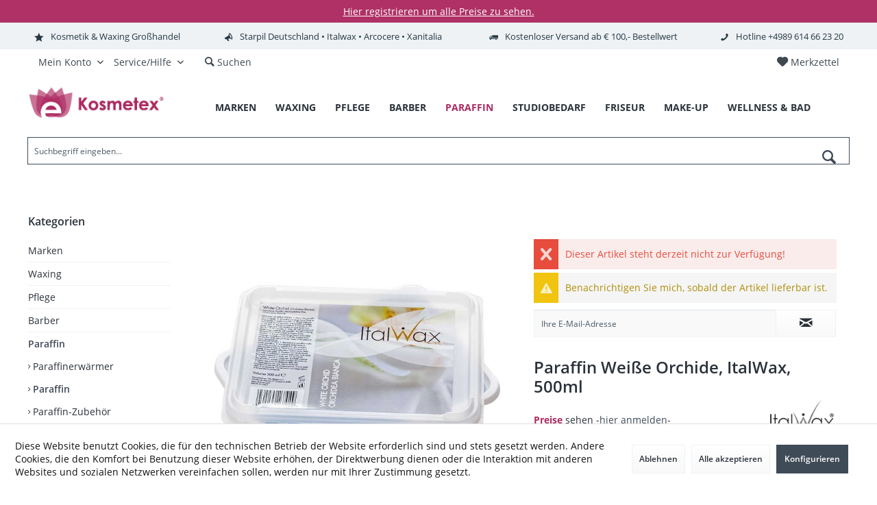

--- FILE ---
content_type: text/html; charset=UTF-8
request_url: https://www.kosmetex.de/paraffin/paraffin/563/paraffin-weisse-orchide-italwax-500ml
body_size: 33142
content:
<!DOCTYPE html> <html class="no-js" lang="de" itemscope="itemscope" itemtype="https://schema.org/WebPage"> <head> <meta charset="utf-8"><script>window.dataLayer = window.dataLayer || [];</script><script>window.dataLayer.push({"ecommerce":{"detail":{"actionField":{"list":"Paraffin"},"products":[{"name":"Paraffin Wei\u00dfe Orchide, ItalWax, 500ml","id":"54028","price":"0","brand":"Italwax","category":"Paraffin","variant":""}]},"currencyCode":"EUR"},"google_tag_params":{"ecomm_pagetype":"product","ecomm_prodid":"54028"}});</script><!-- WbmTagManager -->
<script>
var googleTagManagerFunction = function(w,d,s,l,i) {
    w[l]=w[l]||[];
    w[l].push({'gtm.start':new Date().getTime(),event:'gtm.js'});
    var f=d.getElementsByTagName(s)[0],j=d.createElement(s),dl=l!='dataLayer'?'&l='+l:'';
    j.async=true;
    j.src='https://www.googletagmanager.com/gtm.js?id='+i+dl+'';
    f.parentNode.insertBefore(j,f);
};

setTimeout(() => {
    googleTagManagerFunction(window,document,'script','dataLayer','GTM-T4F3P57');
}, 3000);
</script>
<!-- End WbmTagManager --> <meta name="author" content="" /> <meta name="robots" content="index,follow" /> <meta name="revisit-after" content="15 days" /> <meta name="keywords" content="Paraffin, Hände, ItalWax , Hersteller:, ml , 500, Inhalt:, schmelzend , Temperaturen, niedrigen, Ellenbogen , Füße, Behandlung, hochreines, Paraffinbad, Bestandteilen , pflanzlichen, Ölen, natürlichen, Kombination" /> <meta name="description" content="Paraffin hochreines, sanft wirkendes Paraffin. - eine ausgezeichnete Kombination von natürlichen Ölen und pflanzlichen Bestandteilen - Paraffinbad Be…" /> <meta property="og:type" content="product" /> <meta property="og:site_name" content="Online Großhandel: Waxing &amp; Kosmetik | Kosmetex.de" /> <meta property="og:url" content="https://www.kosmetex.de/paraffin/paraffin/563/paraffin-weisse-orchide-italwax-500ml" /> <meta property="og:title" content="Paraffin Weiße Orchide, ItalWax, 500ml" /> <meta property="og:description" content="Paraffin hochreines, sanft wirkendes Paraffin. - eine ausgezeichnete Kombination von nat&amp;#252;rlichen…" /> <meta property="og:image" content="https://www.kosmetex.de/media/image/82/c1/ea/image_54028_1.jpg" /> <meta property="product:brand" content="Italwax" /> <meta property="product:price" content="0" /> <meta property="product:product_link" content="https://www.kosmetex.de/paraffin/paraffin/563/paraffin-weisse-orchide-italwax-500ml" /> <meta name="twitter:card" content="product" /> <meta name="twitter:site" content="Online Großhandel: Waxing &amp; Kosmetik | Kosmetex.de" /> <meta name="twitter:title" content="Paraffin Weiße Orchide, ItalWax, 500ml" /> <meta name="twitter:description" content="Paraffin hochreines, sanft wirkendes Paraffin. - eine ausgezeichnete Kombination von nat&amp;#252;rlichen…" /> <meta name="twitter:image" content="https://www.kosmetex.de/media/image/82/c1/ea/image_54028_1.jpg" /> <meta itemprop="copyrightHolder" content="Online Großhandel: Waxing &amp; Kosmetik | Kosmetex.de" /> <meta itemprop="copyrightYear" content="2014" /> <meta itemprop="isFamilyFriendly" content="True" /> <meta itemprop="image" content="https://www.kosmetex.de/media/image/37/94/24/60x220px_kosmetex_Logo.png" /> <meta name="viewport" content="width=device-width, initial-scale=1.0"> <meta name="mobile-web-app-capable" content="yes"> <meta name="apple-mobile-web-app-title" content="Online Großhandel: Waxing &amp; Kosmetik | Kosmetex.de"> <meta name="apple-mobile-web-app-capable" content="yes"> <meta name="apple-mobile-web-app-status-bar-style" content="default"> <meta name="google-site-verification" content="max-image-preview:large"> <meta name="p:domain_verify" content="92887077d2224d3c27c2d6f9d45f7ebc"/> <link rel="apple-touch-icon-precomposed" href="https://www.kosmetex.de/media/image/cb/71/d6/kosmetex_logo_ausgef-lt_ohnetext_freigestelt.png"> <link rel="shortcut icon" href="https://www.kosmetex.de/media/image/cb/71/d6/kosmetex_logo_ausgef-lt_ohnetext_freigestelt.png"> <meta name="msapplication-navbutton-color" content="#404b58" /> <meta name="application-name" content="Online Großhandel: Waxing &amp; Kosmetik | Kosmetex.de" /> <meta name="msapplication-starturl" content="https://www.kosmetex.de/" /> <meta name="msapplication-window" content="width=1024;height=768" /> <meta name="msapplication-TileImage" content="https://www.kosmetex.de/media/image/cb/71/d6/kosmetex_logo_ausgef-lt_ohnetext_freigestelt.png"> <meta name="msapplication-TileColor" content="#404b58"> <meta name="theme-color" content="#404b58" /> <link rel="canonical" href="https://www.kosmetex.de/paraffin/paraffin/563/paraffin-weisse-orchide-italwax-500ml" /> <title itemprop="name">Paraffin Weiße Orchide, ItalWax, 500ml | Paraffin | Paraffin | Online Großhandel: Waxing &amp; Kosmetik | Kosmetex.de</title> <link href="/web/cache/1747300700_f253391e7ed39c188a42696a65a32d49.css" media="all" rel="stylesheet" type="text/css" /> <style type="text/css"> div#header--searchform.typ1 {display:Block; background:#fff;} .panel--title {text-align: center !important; font-size: 1.5rem;} .panel--title.is--underline {border-bottom: 0px solid #eef2f5; padding: 0.625rem 0rem 0.625rem 0rem !important;} .menu_punkte a {font-weight: 500;} hr.light { width:100%; margin:0 auto; border:0px none white; border-top:1px solid #eaeaf0; } .panit-dropdown-element-category .panit-category-link {font-weight: 400;} .new-customer-btn {border: 1px solid #AC2960 !important;} .link_menu_drop {font-weight: 500 !important;} .button4 {background-color: #aa0a4a; border: none; color: white !important; padding: 10px 22px; text-align: center; text-decoration: none; display: inline-block; font-size: 16px;} .filter-panel--flyout {border-bottom: 1px solid #c2c2c2 !important;} .filter-panel--input {border: 1px solid #c2c2c2 !important;} .filter-panel--flyout:hover {border-bottom: 1px solid #404b58 !important;} .main-search--field {border: 1px solid #404b58 !important;} .filter-panel--icon {font-size: 0.485rem;} .range-slider--handle {border: 1px solid #404b58 !important;} .register--existing-customer {border: 1px solid #c2c2c2 !important;} .panel register--form {border: 1px solid #c2c2c2 !important;} .listing--actions {border: 1px solid #ffffff !important;} .sidebar--categories-wrapper {border: 1px solid #ffffff !important;} .filter-panel {border: 1px solid #ffffff !important; background-image:none !important; background-color: #ffffff !important;} .cart--display {padding-top: 27px !important;} .black-gr {width: 328px !important; height: 385px !important; background-color:#010101; margin-left: 37px !important;} .bg_dark {background-color: #010101;} </style> <script>
window.basketData = {
hasData: false,
data:[]
};
</script> <div data-googleAnalytics="true" data-googleConversionID="G-TN9XG7Y4F4" data-googleConversionLabel="UpAPCLXA7N4BEI6F4JgC" data-googleConversionLanguage="de" data-googleTrackingID="AW-588776078" data-googleAnonymizeIp="1" data-googleOptOutCookie="" data-googleTrackingLibrary="ga" data-realAmount="" data-showCookieNote="1" data-cookieNoteMode="1" > </div> </head> <body class="is--ctl-detail is--act-index tcinntheme themeware-modern layout-fullwidth-boxed headtyp-1 header-1 no-sticky cleanbase-1 " ><!-- WbmTagManager (noscript) -->
<noscript><iframe src="https://www.googletagmanager.com/ns.html?id=GTM-T4F3P57"
            height="0" width="0" style="display:none;visibility:hidden"></iframe></noscript>
<!-- End WbmTagManager (noscript) --> <div data-paypalUnifiedMetaDataContainer="true" data-paypalUnifiedRestoreOrderNumberUrl="https://www.kosmetex.de/widgets/PaypalUnifiedOrderNumber/restoreOrderNumber" class="is--hidden"> </div> <div class="page-wrap"> <noscript class="noscript-main"> <div class="alert is--warning"> <div class="alert--icon"> <i class="icon--element icon--warning"></i> </div> <div class="alert--content"> Um Online&#x20;Gro&#xDF;handel&#x3A;&#x20;Waxing&#x20;&amp;&#x20;Kosmetik&#x20;&#x7C;&#x20;Kosmetex.de in vollem Umfang nutzen zu k&ouml;nnen, empfehlen wir Ihnen Javascript in Ihrem Browser zu aktiveren. </div> </div> </noscript> <div class="tcinn-announcement-banner"> <div class="inside"> <p><span style="color: #ffffff;"><a title="Kosmetex Registrierung Großhandel Onlineshop" href="https://www.kosmetex.de/register" target="_self"><span style="color: #ffffff;"><span style="text-decoration: underline;">Hier registrieren um alle Preise zu sehen.</span></span></a></span></p> </div> </div> <header class="header-main mobil-usp"> <div class="topbar--features"> <div> <div class="feature-1 b280 b478 b767 b1023 b1259"><i class="icon--star"></i><span>Kosmetik & Waxing Großhandel</span></div> <div class="feature-2 b767 b1023 b1259"><i class="icon--megaphone"></i><span>Starpil Deutschland • Italwax • Arcocere • Xanitalia</span></div> <div class="feature-3 b767 b1023 b1259"><i class="icon--truck"></i><span>Kostenloser Versand ab € 100,- Bestellwert</span></div> <div class="feature-4 b1259"><i class="icon--phone"></i><span>Hotline +4989 614 66 23 20</span></div> </div> </div> <div class="topbar top-bar"> <div class="logo--mobile" role="banner"> <a class="logo--link" href="https://www.kosmetex.de/" title="Online Großhandel: Waxing &amp; Kosmetik | Kosmetex.de - zur Startseite wechseln"> <picture> <source srcset="https://www.kosmetex.de/media/image/37/94/24/60x220px_kosmetex_Logo.png" media="(min-width: 78.75em)"> <source srcset="https://www.kosmetex.de/media/image/37/94/24/60x220px_kosmetex_Logo.png" media="(min-width: 64em)"> <source srcset="https://www.kosmetex.de/media/image/37/94/24/60x220px_kosmetex_Logo.png" media="(min-width: 48em)"> <img srcset="https://www.kosmetex.de/media/image/37/94/24/60x220px_kosmetex_Logo.png" alt="Online Großhandel: Waxing &amp; Kosmetik | Kosmetex.de - zur Startseite wechseln" title="Online Großhandel: Waxing &amp; Kosmetik | Kosmetex.de - zur Startseite wechseln"/> </picture> </a> </div> <div class="top-bar--navigation" role="menubar"> <div class="navigation--entry entry--menu-left" role="menuitem"> <a class="entry--link entry--trigger is--icon-left" href="#offcanvas--left" data-offcanvas="true" data-offCanvasSelector=".sidebar-main"> <i class="icon--menu"></i> <span class="menu--name">Menü</span> </a> </div>    <div class="navigation--entry entry--notepad" role="menuitem"> <a href="https://www.kosmetex.de/note" title="Merkzettel"> <i class="icon--heart"></i> <span class="notepad--name"> Merkzettel </span> </a> </div> <div id="useraccountmenu" title="Kundenkonto" class="navigation--entry account-dropdown has--drop-down" role="menuitem" data-offcanvas="true" data-offcanvasselector=".account-dropdown-container"> <span class="account--display"> <i class="icon--account"></i> <span class="name--account">Mein Konto</span> </span> <div class="account-dropdown-container"> <div class="entry--close-off-canvas"> <a href="#close-account-menu" class="account--close-off-canvas" title="Menü schließen"> Menü schließen <i class="icon--arrow-right"></i> </a> </div> <span>Kundenkonto</span> <a href="https://www.kosmetex.de/account" title="Mein Konto" class="anmelden--button btn is--primary service--link">Anmelden</a> <div class="registrieren-container">oder <a href="https://www.kosmetex.de/account" title="Mein Konto" class="service--link">registrieren</a></div> <div class="infotext-container">Nach der Anmeldung, können Sie hier auf Ihren Kundenbereich zugreifen.</div> </div> </div>  <div class="navigation--entry entry--compare is--hidden" role="menuitem" aria-haspopup="true" data-drop-down-menu="true"> <div>   </div> </div> <div class="navigation--entry entry--service has--drop-down" role="menuitem" aria-haspopup="true" data-drop-down-menu="true"> <span class="service--display">Service/Hilfe</span>  <ul class="service--list is--rounded" role="menu"> <li class="service--entry" role="menuitem"> <a class="service--link" href="javascript:openCookieConsentManager()" title="Cookie-Einstellungen" > Cookie-Einstellungen </a> </li> <li class="service--entry" role="menuitem"> <a class="service--link" href="https://www.kosmetex.de/registerFC/index/sValidation/H" title="Händler-Login" > Händler-Login </a> </li> <li class="service--entry" role="menuitem"> <a class="service--link" href="https://www.kosmetex.de/account" title="Registrieren" > Registrieren </a> </li> <li class="service--entry" role="menuitem"> <a class="service--link" href="https://www.kosmetex.de/hilfe/support" title="Hilfe / Support" > Hilfe / Support </a> </li> <li class="service--entry" role="menuitem"> <a class="service--link" href="https://www.kosmetex.de/kontaktformular" title="Kontakt" target="_self"> Kontakt </a> </li> <li class="service--entry" role="menuitem"> <a class="service--link" href="https://www.kosmetex.de/versand-und-zahlungsbedingungen" title="Versand und Zahlungsbedingungen" > Versand und Zahlungsbedingungen </a> </li> <li class="service--entry" role="menuitem"> <a class="service--link" href="https://www.kosmetex.de/widerrufsrecht" title="Widerrufsrecht" > Widerrufsrecht </a> </li> <li class="service--entry" role="menuitem"> <a class="service--link" href="https://www.kosmetex.de/datenschutz" title="Datenschutz" > Datenschutz </a> </li> <li class="service--entry" role="menuitem"> <a class="service--link" href="https://www.kosmetex.de/agb" title="AGB" > AGB </a> </li> <li class="service--entry" role="menuitem"> <a class="service--link" href="https://www.kosmetex.de/impressum" title="Impressum" > Impressum </a> </li> </ul>  </div> <div class="navigation--entry entry--search" role="menuitem"> <span class="entry--link entry--trigger titletooltip" title="Suchen"> <i class="icon--search"></i> <span class="search--display">Suchen</span> </span> </div> </div> </div> <div class="headbar"> <div class="headbar-container"> <div class="topmenu"> <div class="logo hover-typ-1" role="banner"> <a class="logo--link" href="https://www.kosmetex.de/" title="Online Großhandel: Waxing &amp; Kosmetik | Kosmetex.de - zur Startseite wechseln"> <picture> <source srcset="https://www.kosmetex.de/media/image/37/94/24/60x220px_kosmetex_Logo.png" media="(min-width: 78.75em)"> <source srcset="https://www.kosmetex.de/media/image/37/94/24/60x220px_kosmetex_Logo.png" media="(min-width: 64em)"> <source srcset="https://www.kosmetex.de/media/image/37/94/24/60x220px_kosmetex_Logo.png" media="(min-width: 48em)"> <img srcset="https://www.kosmetex.de/media/image/37/94/24/60x220px_kosmetex_Logo.png" alt="Online Großhandel: Waxing &amp; Kosmetik | Kosmetex.de - zur Startseite wechseln" /> </picture> </a> </div> <nav class="navigation-main hide-kategorie-button hover-typ-3 font-family-primary" > <div data-menu-scroller="true" data-listSelector=".navigation--list.container" data-viewPortSelector=".navigation--list-wrapper" data-stickyMenu="true" data-stickyMenuTablet="0" data-stickyMenuPhone="0" data-stickyMenuPosition="400" data-stickyMenuDuration="300" > <div class="navigation--list-wrapper"> <ul class="navigation--list container" role="menubar" itemscope="itemscope" itemtype="https://schema.org/SiteNavigationElement"> <li class="navigation--entry" role="menuitem"><a class="navigation--link" href="https://www.kosmetex.de/marken" title="Marken" aria-label="Marken" itemprop="url" target="_parent"><span itemprop="name">Marken</span></a></li><li class="navigation--entry" role="menuitem"><a class="navigation--link" href="https://www.kosmetex.de/waxing/" title="Waxing" aria-label="Waxing" itemprop="url"><span itemprop="name">Waxing</span></a></li><li class="navigation--entry" role="menuitem"><a class="navigation--link" href="https://www.kosmetex.de/pflege/" title="Pflege" aria-label="Pflege" itemprop="url"><span itemprop="name">Pflege</span></a></li><li class="navigation--entry" role="menuitem"><a class="navigation--link" href="https://www.kosmetex.de/barber/" title="Barber" aria-label="Barber" itemprop="url"><span itemprop="name">Barber</span></a></li><li class="navigation--entry is--active" role="menuitem"><a class="navigation--link is--active" href="https://www.kosmetex.de/paraffin/" title="Paraffin" aria-label="Paraffin" itemprop="url"><span itemprop="name">Paraffin</span></a></li><li class="navigation--entry" role="menuitem"><a class="navigation--link" href="https://www.kosmetex.de/studiobedarf/" title="Studiobedarf" aria-label="Studiobedarf" itemprop="url"><span itemprop="name">Studiobedarf</span></a></li><li class="navigation--entry" role="menuitem"><a class="navigation--link" href="https://www.kosmetex.de/friseur/" title="Friseur" aria-label="Friseur" itemprop="url"><span itemprop="name">Friseur</span></a></li><li class="navigation--entry" role="menuitem"><a class="navigation--link" href="https://www.kosmetex.de/make-up/" title="Make-up" aria-label="Make-up" itemprop="url"><span itemprop="name">Make-up</span></a></li><li class="navigation--entry" role="menuitem"><a class="navigation--link" href="https://www.kosmetex.de/wellness-bad/" title="Wellness & Bad" aria-label="Wellness & Bad" itemprop="url"><span itemprop="name">Wellness & Bad</span></a></li> </ul> </div> <div class="advanced-menu" data-advanced-menu="true" data-hoverDelay="250"> <div class="menu--container"> <div class="button-container"> <a href="https://www.kosmetex.de/marken" class="button--category" aria-label="Zur Kategorie Marken" title="Zur Kategorie Marken"> <i class="icon--arrow-right"></i> Zur Kategorie Marken </a> <span class="button--close"> <i class="icon--cross"></i> </span> </div> </div> <div class="menu--container"> <div class="button-container"> <a href="https://www.kosmetex.de/waxing/" class="button--category" aria-label="Zur Kategorie Waxing" title="Zur Kategorie Waxing"> <i class="icon--arrow-right"></i> Zur Kategorie Waxing </a> <span class="button--close"> <i class="icon--cross"></i> </span> </div> <div class="content--wrapper has--content"> <ul class="menu--list menu--level-0 columns--4" style="width: 100%;"> <li class="menu--list-item item--level-0" style="width: 100%"> <a href="https://www.kosmetex.de/waxing/haarentfernung/" class="menu--list-item-link" aria-label="Haarentfernung" title="Haarentfernung">Haarentfernung</a> </li> <li class="menu--list-item item--level-0" style="width: 100%"> <a href="https://www.kosmetex.de/waxing/warmwachs/" class="menu--list-item-link" aria-label="Warmwachs" title="Warmwachs">Warmwachs</a> <ul class="menu--list menu--level-1 columns--4"> <li class="menu--list-item item--level-1"> <a href="https://www.kosmetex.de/waxing/warmwachs/wachsdosen/" class="menu--list-item-link" aria-label="Wachsdosen" title="Wachsdosen">Wachsdosen</a> </li> <li class="menu--list-item item--level-1"> <a href="https://www.kosmetex.de/waxing/warmwachs/wachsperlen/" class="menu--list-item-link" aria-label="Wachsperlen" title="Wachsperlen">Wachsperlen</a> </li> <li class="menu--list-item item--level-1"> <a href="https://www.kosmetex.de/waxing/warmwachs/wachspatronen/" class="menu--list-item-link" aria-label="Wachspatronen" title="Wachspatronen">Wachspatronen</a> </li> <li class="menu--list-item item--level-1"> <a href="https://www.kosmetex.de/waxing/warmwachs/wachsbloecke/" class="menu--list-item-link" aria-label="Wachsblöcke" title="Wachsblöcke">Wachsblöcke</a> </li> <li class="menu--list-item item--level-1"> <a href="https://www.kosmetex.de/waxing/warmwachs/wachstaler/" class="menu--list-item-link" aria-label="Wachstaler" title="Wachstaler">Wachstaler</a> </li> <li class="menu--list-item item--level-1"> <a href="https://www.kosmetex.de/waxing/warmwachs/waxing-set-s/" class="menu--list-item-link" aria-label="Waxing Set&#039;s" title="Waxing Set&#039;s">Waxing Set's</a> </li> </ul> </li> <li class="menu--list-item item--level-0" style="width: 100%"> <a href="https://www.kosmetex.de/waxing/wachsstreifen/" class="menu--list-item-link" aria-label="Wachsstreifen" title="Wachsstreifen">Wachsstreifen</a> <ul class="menu--list menu--level-1 columns--4"> <li class="menu--list-item item--level-1"> <a href="https://www.kosmetex.de/waxing/wachsstreifen/kaltwachsstreifen/" class="menu--list-item-link" aria-label="Kaltwachsstreifen" title="Kaltwachsstreifen">Kaltwachsstreifen</a> </li> <li class="menu--list-item item--level-1"> <a href="https://www.kosmetex.de/waxing/wachsstreifen/haarreduktion/" class="menu--list-item-link" aria-label="Haarreduktion" title="Haarreduktion">Haarreduktion</a> </li> </ul> </li> <li class="menu--list-item item--level-0" style="width: 100%"> <a href="https://www.kosmetex.de/waxing/wachswaermer/" class="menu--list-item-link" aria-label="Wachswärmer" title="Wachswärmer">Wachswärmer</a> <ul class="menu--list menu--level-1 columns--4"> <li class="menu--list-item item--level-1"> <a href="https://www.kosmetex.de/waxing/wachswaermer/fuer-patronen/" class="menu--list-item-link" aria-label="für Patronen" title="für Patronen">für Patronen</a> </li> <li class="menu--list-item item--level-1"> <a href="https://www.kosmetex.de/waxing/wachswaermer/fuer-dosen-perlen/" class="menu--list-item-link" aria-label="für Dosen/ Perlen" title="für Dosen/ Perlen">für Dosen/ Perlen</a> </li> <li class="menu--list-item item--level-1"> <a href="https://www.kosmetex.de/waxing/wachswaermer/fuer-zuckerpatr./" class="menu--list-item-link" aria-label="für Zuckerpatr." title="für Zuckerpatr.">für Zuckerpatr.</a> </li> <li class="menu--list-item item--level-1"> <a href="https://www.kosmetex.de/waxing/wachswaermer/wachswaermer-kombigeraete/" class="menu--list-item-link" aria-label="Wachswärmer Kombigeräte" title="Wachswärmer Kombigeräte">Wachswärmer Kombigeräte</a> </li> <li class="menu--list-item item--level-1"> <a href="https://www.kosmetex.de/waxing/wachswaermer/zubehoer/" class="menu--list-item-link" aria-label="Zubehör" title="Zubehör">Zubehör</a> </li> </ul> </li> <li class="menu--list-item item--level-0" style="width: 100%"> <a href="https://www.kosmetex.de/waxing/sugaring/" class="menu--list-item-link" aria-label="Sugaring" title="Sugaring">Sugaring</a> <ul class="menu--list menu--level-1 columns--4"> <li class="menu--list-item item--level-1"> <a href="https://www.kosmetex.de/waxing/sugaring/pre/" class="menu--list-item-link" aria-label="Pre" title="Pre">Pre</a> </li> <li class="menu--list-item item--level-1"> <a href="https://www.kosmetex.de/waxing/sugaring/after/" class="menu--list-item-link" aria-label="After" title="After">After</a> </li> <li class="menu--list-item item--level-1"> <a href="https://www.kosmetex.de/waxing/sugaring/zuckerpaste/" class="menu--list-item-link" aria-label="Zuckerpaste" title="Zuckerpaste">Zuckerpaste</a> </li> <li class="menu--list-item item--level-1"> <a href="https://www.kosmetex.de/waxing/sugaring/zuckerpaste-in-patronen/" class="menu--list-item-link" aria-label="Zuckerpaste in Patronen" title="Zuckerpaste in Patronen">Zuckerpaste in Patronen</a> </li> <li class="menu--list-item item--level-1"> <a href="https://www.kosmetex.de/waxing/sugaring/sugar-spatel/" class="menu--list-item-link" aria-label="Sugar Spatel" title="Sugar Spatel">Sugar Spatel</a> </li> <li class="menu--list-item item--level-1"> <a href="https://www.kosmetex.de/waxing/sugaring/wachswaermer-fuer-sugarpatronen/" class="menu--list-item-link" aria-label="Wachswärmer für Sugarpatronen" title="Wachswärmer für Sugarpatronen">Wachswärmer für Sugarpatronen</a> </li> <li class="menu--list-item item--level-1"> <a href="https://www.kosmetex.de/waxing/sugaring/sugaring-set-s/" class="menu--list-item-link" aria-label="Sugaring Set&#039;s" title="Sugaring Set&#039;s">Sugaring Set's</a> </li> </ul> </li> <li class="menu--list-item item--level-0" style="width: 100%"> <a href="https://www.kosmetex.de/waxing/vor-und-nachbehandlung/" class="menu--list-item-link" aria-label="Vor- und Nachbehandlung" title="Vor- und Nachbehandlung">Vor- und Nachbehandlung</a> <ul class="menu--list menu--level-1 columns--4"> <li class="menu--list-item item--level-1"> <a href="https://www.kosmetex.de/waxing/vor-und-nachbehandlung/puder/" class="menu--list-item-link" aria-label="Puder" title="Puder">Puder</a> </li> <li class="menu--list-item item--level-1"> <a href="https://www.kosmetex.de/waxing/vor-und-nachbehandlung/pre-wax-vor/" class="menu--list-item-link" aria-label="Pre Wax (Vor)" title="Pre Wax (Vor)">Pre Wax (Vor)</a> </li> <li class="menu--list-item item--level-1"> <a href="https://www.kosmetex.de/waxing/vor-und-nachbehandlung/after-wax-danach/" class="menu--list-item-link" aria-label="After Wax (Danach)" title="After Wax (Danach)">After Wax (Danach)</a> </li> </ul> </li> <li class="menu--list-item item--level-0" style="width: 100%"> <a href="https://www.kosmetex.de/waxing/zubehoer/" class="menu--list-item-link" aria-label="Zubehör" title="Zubehör">Zubehör</a> <ul class="menu--list menu--level-1 columns--4"> <li class="menu--list-item item--level-1"> <a href="https://www.kosmetex.de/waxing/zubehoer/wax-spatel/" class="menu--list-item-link" aria-label="Wax Spatel" title="Wax Spatel">Wax Spatel</a> </li> <li class="menu--list-item item--level-1"> <a href="https://www.kosmetex.de/waxing/zubehoer/vliesstreifen/" class="menu--list-item-link" aria-label="Vliesstreifen" title="Vliesstreifen">Vliesstreifen</a> </li> <li class="menu--list-item item--level-1"> <a href="https://www.kosmetex.de/waxing/zubehoer/reiniger/" class="menu--list-item-link" aria-label="Reiniger" title="Reiniger">Reiniger</a> </li> </ul> </li> </ul> </div> </div> <div class="menu--container"> <div class="button-container"> <a href="https://www.kosmetex.de/pflege/" class="button--category" aria-label="Zur Kategorie Pflege" title="Zur Kategorie Pflege"> <i class="icon--arrow-right"></i> Zur Kategorie Pflege </a> <span class="button--close"> <i class="icon--cross"></i> </span> </div> <div class="content--wrapper has--content"> <ul class="menu--list menu--level-0 columns--4" style="width: 100%;"> <li class="menu--list-item item--level-0" style="width: 100%"> <a href="https://www.kosmetex.de/pflege/haarpflege/" class="menu--list-item-link" aria-label="Haarpflege" title="Haarpflege">Haarpflege</a> <ul class="menu--list menu--level-1 columns--4"> <li class="menu--list-item item--level-1"> <a href="https://www.kosmetex.de/pflege/haarpflege/haarspuelung/" class="menu--list-item-link" aria-label="Haarspülung" title="Haarspülung">Haarspülung</a> </li> <li class="menu--list-item item--level-1"> <a href="https://www.kosmetex.de/pflege/haarpflege/haarwasser/" class="menu--list-item-link" aria-label="Haarwasser" title="Haarwasser">Haarwasser</a> </li> <li class="menu--list-item item--level-1"> <a href="https://www.kosmetex.de/pflege/haarpflege/haarkur/" class="menu--list-item-link" aria-label="Haarkur" title="Haarkur">Haarkur</a> </li> <li class="menu--list-item item--level-1"> <a href="https://www.kosmetex.de/pflege/haarpflege/haarshampoo/" class="menu--list-item-link" aria-label="Haarshampoo" title="Haarshampoo">Haarshampoo</a> </li> </ul> </li> <li class="menu--list-item item--level-0" style="width: 100%"> <a href="https://www.kosmetex.de/pflege/gesichtspflege/" class="menu--list-item-link" aria-label="Gesichtspflege" title="Gesichtspflege">Gesichtspflege</a> <ul class="menu--list menu--level-1 columns--4"> <li class="menu--list-item item--level-1"> <a href="https://www.kosmetex.de/pflege/gesichtspflege/maske/" class="menu--list-item-link" aria-label="Maske" title="Maske">Maske</a> </li> <li class="menu--list-item item--level-1"> <a href="https://www.kosmetex.de/pflege/gesichtspflege/tages-nacht/" class="menu--list-item-link" aria-label="Tages - Nacht" title="Tages - Nacht">Tages - Nacht</a> </li> <li class="menu--list-item item--level-1"> <a href="https://www.kosmetex.de/pflege/gesichtspflege/peeling/" class="menu--list-item-link" aria-label="Peeling" title="Peeling">Peeling</a> </li> <li class="menu--list-item item--level-1"> <a href="https://www.kosmetex.de/pflege/gesichtspflege/reinigung/" class="menu--list-item-link" aria-label="Reinigung" title="Reinigung">Reinigung</a> </li> <li class="menu--list-item item--level-1"> <a href="https://www.kosmetex.de/pflege/gesichtspflege/tonic/" class="menu--list-item-link" aria-label="Tonic" title="Tonic">Tonic</a> </li> <li class="menu--list-item item--level-1"> <a href="https://www.kosmetex.de/pflege/gesichtspflege/serum/" class="menu--list-item-link" aria-label="Serum" title="Serum">Serum</a> </li> <li class="menu--list-item item--level-1"> <a href="https://www.kosmetex.de/pflege/gesichtspflege/gesichtsoel/" class="menu--list-item-link" aria-label="Gesichtsöl" title="Gesichtsöl">Gesichtsöl</a> </li> <li class="menu--list-item item--level-1"> <a href="https://www.kosmetex.de/pflege/gesichtspflege/augencreme/" class="menu--list-item-link" aria-label="Augencreme" title="Augencreme">Augencreme</a> </li> <li class="menu--list-item item--level-1"> <a href="https://www.kosmetex.de/pflege/gesichtspflege/lippen/" class="menu--list-item-link" aria-label="Lippen" title="Lippen">Lippen</a> </li> <li class="menu--list-item item--level-1"> <a href="https://www.kosmetex.de/pflege/gesichtspflege/zahncreme/" class="menu--list-item-link" aria-label="Zahncreme" title="Zahncreme">Zahncreme</a> </li> </ul> </li> <li class="menu--list-item item--level-0" style="width: 100%"> <a href="https://www.kosmetex.de/pflege/koerperpflege/" class="menu--list-item-link" aria-label="Körperpflege" title="Körperpflege">Körperpflege</a> <ul class="menu--list menu--level-1 columns--4"> <li class="menu--list-item item--level-1"> <a href="https://www.kosmetex.de/pflege/koerperpflege/peeling/" class="menu--list-item-link" aria-label="Peeling" title="Peeling">Peeling</a> </li> <li class="menu--list-item item--level-1"> <a href="https://www.kosmetex.de/pflege/koerperpflege/duschgel/" class="menu--list-item-link" aria-label="Duschgel" title="Duschgel">Duschgel</a> </li> <li class="menu--list-item item--level-1"> <a href="https://www.kosmetex.de/pflege/koerperpflege/deo/" class="menu--list-item-link" aria-label="Deo" title="Deo">Deo</a> </li> <li class="menu--list-item item--level-1"> <a href="https://www.kosmetex.de/pflege/koerperpflege/bodylotion/" class="menu--list-item-link" aria-label="Bodylotion" title="Bodylotion">Bodylotion</a> </li> <li class="menu--list-item item--level-1"> <a href="https://www.kosmetex.de/pflege/koerperpflege/cellulite/" class="menu--list-item-link" aria-label="Cellulite" title="Cellulite">Cellulite</a> </li> <li class="menu--list-item item--level-1"> <a href="https://www.kosmetex.de/pflege/koerperpflege/basensalz/" class="menu--list-item-link" aria-label="Basensalz" title="Basensalz">Basensalz</a> </li> <li class="menu--list-item item--level-1"> <a href="https://www.kosmetex.de/pflege/koerperpflege/massageoel/" class="menu--list-item-link" aria-label="Massageöl" title="Massageöl">Massageöl</a> </li> <li class="menu--list-item item--level-1"> <a href="https://www.kosmetex.de/pflege/koerperpflege/handcreme/" class="menu--list-item-link" aria-label="Handcreme" title="Handcreme">Handcreme</a> </li> <li class="menu--list-item item--level-1"> <a href="https://www.kosmetex.de/pflege/koerperpflege/beinlotion/" class="menu--list-item-link" aria-label="Beinlotion" title="Beinlotion">Beinlotion</a> </li> </ul> </li> <li class="menu--list-item item--level-0" style="width: 100%"> <a href="https://www.kosmetex.de/pflege/fusspflege/" class="menu--list-item-link" aria-label="Fußpflege" title="Fußpflege">Fußpflege</a> <ul class="menu--list menu--level-1 columns--4"> <li class="menu--list-item item--level-1"> <a href="https://www.kosmetex.de/pflege/fusspflege/peeling/" class="menu--list-item-link" aria-label="Peeling" title="Peeling">Peeling</a> </li> <li class="menu--list-item item--level-1"> <a href="https://www.kosmetex.de/pflege/fusspflege/fussbad/" class="menu--list-item-link" aria-label="Fußbad" title="Fußbad">Fußbad</a> </li> <li class="menu--list-item item--level-1"> <a href="https://www.kosmetex.de/pflege/fusspflege/fussdeo/" class="menu--list-item-link" aria-label="Fußdeo" title="Fußdeo">Fußdeo</a> </li> <li class="menu--list-item item--level-1"> <a href="https://www.kosmetex.de/pflege/fusspflege/fusscreme/" class="menu--list-item-link" aria-label="Fußcreme" title="Fußcreme">Fußcreme</a> </li> <li class="menu--list-item item--level-1"> <a href="https://www.kosmetex.de/pflege/fusspflege/fuss-schaum/" class="menu--list-item-link" aria-label="Fuß-Schaum" title="Fuß-Schaum">Fuß-Schaum</a> </li> <li class="menu--list-item item--level-1"> <a href="https://www.kosmetex.de/pflege/fusspflege/fusspuder/" class="menu--list-item-link" aria-label="Fußpuder" title="Fußpuder">Fußpuder</a> </li> <li class="menu--list-item item--level-1"> <a href="https://www.kosmetex.de/pflege/fusspflege/druckschutz/" class="menu--list-item-link" aria-label="Druckschutz" title="Druckschutz">Druckschutz</a> </li> <li class="menu--list-item item--level-1"> <a href="https://www.kosmetex.de/pflege/fusspflege/sport/" class="menu--list-item-link" aria-label="Sport" title="Sport">Sport</a> </li> <li class="menu--list-item item--level-1"> <a href="https://www.kosmetex.de/pflege/fusspflege/spezialprodukte/" class="menu--list-item-link" aria-label="Spezialprodukte" title="Spezialprodukte">Spezialprodukte</a> </li> <li class="menu--list-item item--level-1"> <a href="https://www.kosmetex.de/pflege/fusspflege/einlegesohlen/" class="menu--list-item-link" aria-label="Einlegesohlen" title="Einlegesohlen">Einlegesohlen</a> </li> </ul> </li> <li class="menu--list-item item--level-0" style="width: 100%"> <a href="https://www.kosmetex.de/pflege/sonstiges/" class="menu--list-item-link" aria-label="Sonstiges" title="Sonstiges">Sonstiges</a> <ul class="menu--list menu--level-1 columns--4"> <li class="menu--list-item item--level-1"> <a href="https://www.kosmetex.de/pflege/sonstiges/basische-kosmetik/" class="menu--list-item-link" aria-label="Basische Kosmetik" title="Basische Kosmetik">Basische Kosmetik</a> </li> <li class="menu--list-item item--level-1"> <a href="https://www.kosmetex.de/pflege/sonstiges/cbd-kosmetik/" class="menu--list-item-link" aria-label="CBD Kosmetik" title="CBD Kosmetik">CBD Kosmetik</a> </li> <li class="menu--list-item item--level-1"> <a href="https://www.kosmetex.de/pflege/sonstiges/sonnencreme/" class="menu--list-item-link" aria-label="Sonnencreme" title="Sonnencreme">Sonnencreme</a> </li> <li class="menu--list-item item--level-1"> <a href="https://www.kosmetex.de/pflege/sonstiges/nahrungsergaenzung/" class="menu--list-item-link" aria-label="Nahrungsergänzung" title="Nahrungsergänzung">Nahrungsergänzung</a> </li> <li class="menu--list-item item--level-1"> <a href="https://www.kosmetex.de/pflege/sonstiges/aetherische-oele/" class="menu--list-item-link" aria-label="Ätherische Öle" title="Ätherische Öle">Ätherische Öle</a> </li> </ul> </li> <li class="menu--list-item item--level-0" style="width: 100%"> <a href="https://www.kosmetex.de/pflege/haeusliche-pflege/" class="menu--list-item-link" aria-label="Häusliche Pflege" title="Häusliche Pflege">Häusliche Pflege</a> <ul class="menu--list menu--level-1 columns--4"> <li class="menu--list-item item--level-1"> <a href="https://www.kosmetex.de/pflege/haeusliche-pflege/sauerstoff/" class="menu--list-item-link" aria-label="Sauerstoff" title="Sauerstoff">Sauerstoff</a> </li> <li class="menu--list-item item--level-1"> <a href="https://www.kosmetex.de/pflege/haeusliche-pflege/cpap/" class="menu--list-item-link" aria-label="CPAP" title="CPAP">CPAP</a> </li> </ul> </li> </ul> </div> </div> <div class="menu--container"> <div class="button-container"> <a href="https://www.kosmetex.de/barber/" class="button--category" aria-label="Zur Kategorie Barber" title="Zur Kategorie Barber"> <i class="icon--arrow-right"></i> Zur Kategorie Barber </a> <span class="button--close"> <i class="icon--cross"></i> </span> </div> <div class="content--wrapper has--content"> <ul class="menu--list menu--level-0 columns--4" style="width: 100%;"> <li class="menu--list-item item--level-0" style="width: 100%"> <a href="https://www.kosmetex.de/barber/bartpflege/" class="menu--list-item-link" aria-label="Bartpflege" title="Bartpflege">Bartpflege</a> <ul class="menu--list menu--level-1 columns--4"> <li class="menu--list-item item--level-1"> <a href="https://www.kosmetex.de/barber/bartpflege/bartoel/" class="menu--list-item-link" aria-label="Bartöl" title="Bartöl">Bartöl</a> </li> <li class="menu--list-item item--level-1"> <a href="https://www.kosmetex.de/barber/bartpflege/bartwachs/" class="menu--list-item-link" aria-label="Bartwachs" title="Bartwachs">Bartwachs</a> </li> <li class="menu--list-item item--level-1"> <a href="https://www.kosmetex.de/barber/bartpflege/bartshampoo/" class="menu--list-item-link" aria-label="Bartshampoo" title="Bartshampoo">Bartshampoo</a> </li> <li class="menu--list-item item--level-1"> <a href="https://www.kosmetex.de/barber/bartpflege/bartkaemme/" class="menu--list-item-link" aria-label="Bartkämme" title="Bartkämme">Bartkämme</a> </li> <li class="menu--list-item item--level-1"> <a href="https://www.kosmetex.de/barber/bartpflege/bartbuersten/" class="menu--list-item-link" aria-label="Bartbürsten" title="Bartbürsten">Bartbürsten</a> </li> <li class="menu--list-item item--level-1"> <a href="https://www.kosmetex.de/barber/bartpflege/bartpflegesets/" class="menu--list-item-link" aria-label="Bartpflegesets" title="Bartpflegesets">Bartpflegesets</a> </li> </ul> </li> <li class="menu--list-item item--level-0" style="width: 100%"> <a href="https://www.kosmetex.de/barber/rasur/" class="menu--list-item-link" aria-label="Rasur" title="Rasur">Rasur</a> <ul class="menu--list menu--level-1 columns--4"> <li class="menu--list-item item--level-1"> <a href="https://www.kosmetex.de/barber/rasur/rasierpinsel/" class="menu--list-item-link" aria-label="Rasierpinsel" title="Rasierpinsel">Rasierpinsel</a> </li> <li class="menu--list-item item--level-1"> <a href="https://www.kosmetex.de/barber/rasur/rasiermesser/" class="menu--list-item-link" aria-label="Rasiermesser" title="Rasiermesser">Rasiermesser</a> </li> <li class="menu--list-item item--level-1"> <a href="https://www.kosmetex.de/barber/rasur/rasierklingen/" class="menu--list-item-link" aria-label="Rasierklingen" title="Rasierklingen">Rasierklingen</a> </li> <li class="menu--list-item item--level-1"> <a href="https://www.kosmetex.de/barber/rasur/rasierseife/" class="menu--list-item-link" aria-label="Rasierseife" title="Rasierseife">Rasierseife</a> </li> <li class="menu--list-item item--level-1"> <a href="https://www.kosmetex.de/barber/rasur/rasiertiegel/" class="menu--list-item-link" aria-label="Rasiertiegel" title="Rasiertiegel">Rasiertiegel</a> </li> <li class="menu--list-item item--level-1"> <a href="https://www.kosmetex.de/barber/rasur/halter-staender/" class="menu--list-item-link" aria-label="Halter &amp; Ständer" title="Halter &amp; Ständer">Halter & Ständer</a> </li> <li class="menu--list-item item--level-1"> <a href="https://www.kosmetex.de/barber/rasur/rasierspiegel/" class="menu--list-item-link" aria-label="Rasierspiegel" title="Rasierspiegel">Rasierspiegel</a> </li> <li class="menu--list-item item--level-1"> <a href="https://www.kosmetex.de/barber/rasur/pre-shave/" class="menu--list-item-link" aria-label="Pre Shave" title="Pre Shave">Pre Shave</a> </li> <li class="menu--list-item item--level-1"> <a href="https://www.kosmetex.de/barber/rasur/rasier-sets/" class="menu--list-item-link" aria-label="Rasier-Sets" title="Rasier-Sets">Rasier-Sets</a> </li> <li class="menu--list-item item--level-1"> <a href="https://www.kosmetex.de/barber/rasur/after-shave/" class="menu--list-item-link" aria-label="After Shave" title="After Shave">After Shave</a> </li> <li class="menu--list-item item--level-1"> <a href="https://www.kosmetex.de/barber/rasur/rasiertuch/" class="menu--list-item-link" aria-label="Rasiertuch" title="Rasiertuch">Rasiertuch</a> </li> </ul> </li> <li class="menu--list-item item--level-0" style="width: 100%"> <a href="https://www.kosmetex.de/barber/haar/" class="menu--list-item-link" aria-label="Haar" title="Haar">Haar</a> <ul class="menu--list menu--level-1 columns--4"> <li class="menu--list-item item--level-1"> <a href="https://www.kosmetex.de/barber/haar/haarshampoo/" class="menu--list-item-link" aria-label="Haarshampoo" title="Haarshampoo">Haarshampoo</a> </li> <li class="menu--list-item item--level-1"> <a href="https://www.kosmetex.de/cat/index/sCategory/286" class="menu--list-item-link" aria-label="Styling" title="Styling">Styling</a> </li> <li class="menu--list-item item--level-1"> <a href="https://www.kosmetex.de/barber/haar/styling/" class="menu--list-item-link" aria-label="Styling" title="Styling">Styling</a> </li> <li class="menu--list-item item--level-1"> <a href="https://www.kosmetex.de/barber/haar/haarbuersten/" class="menu--list-item-link" aria-label="Haarbürsten" title="Haarbürsten">Haarbürsten</a> </li> <li class="menu--list-item item--level-1"> <a href="https://www.kosmetex.de/barber/haar/kaemme/" class="menu--list-item-link" aria-label="Kämme" title="Kämme">Kämme</a> </li> <li class="menu--list-item item--level-1"> <a href="https://www.kosmetex.de/barber/haar/pomade/" class="menu--list-item-link" aria-label="Pomade" title="Pomade">Pomade</a> </li> <li class="menu--list-item item--level-1"> <a href="https://www.kosmetex.de/barber/haar/halskrause/" class="menu--list-item-link" aria-label="Halskrause" title="Halskrause">Halskrause</a> </li> <li class="menu--list-item item--level-1"> <a href="https://www.kosmetex.de/barber/haar/nackenpinsel/" class="menu--list-item-link" aria-label="Nackenpinsel" title="Nackenpinsel">Nackenpinsel</a> </li> <li class="menu--list-item item--level-1"> <a href="https://www.kosmetex.de/barber/haar/spruehflasche/" class="menu--list-item-link" aria-label="Sprühflasche" title="Sprühflasche">Sprühflasche</a> </li> <li class="menu--list-item item--level-1"> <a href="https://www.kosmetex.de/barber/haar/spiegel/" class="menu--list-item-link" aria-label="Spiegel" title="Spiegel">Spiegel</a> </li> <li class="menu--list-item item--level-1"> <a href="https://www.kosmetex.de/barber/haar/haartrockner/" class="menu--list-item-link" aria-label="Haartrockner" title="Haartrockner">Haartrockner</a> </li> <li class="menu--list-item item--level-1"> <a href="https://www.kosmetex.de/barber/haar/haarschneidemaschine/" class="menu--list-item-link" aria-label="Haarschneidemaschine" title="Haarschneidemaschine">Haarschneidemaschine</a> </li> <li class="menu--list-item item--level-1"> <a href="https://www.kosmetex.de/barber/haar/scheren/" class="menu--list-item-link" aria-label="Scheren" title="Scheren">Scheren</a> </li> </ul> </li> <li class="menu--list-item item--level-0" style="width: 100%"> <a href="https://www.kosmetex.de/barber/barbershop-zubehoer/" class="menu--list-item-link" aria-label="Barbershop Zubehör" title="Barbershop Zubehör">Barbershop Zubehör</a> <ul class="menu--list menu--level-1 columns--4"> <li class="menu--list-item item--level-1"> <a href="https://www.kosmetex.de/barber/barbershop-zubehoer/friseurumhang-schuerzen/" class="menu--list-item-link" aria-label="Friseurumhang &amp; Schürzen" title="Friseurumhang &amp; Schürzen">Friseurumhang & Schürzen</a> </li> <li class="menu--list-item item--level-1"> <a href="https://www.kosmetex.de/barber/barbershop-zubehoer/duefte/" class="menu--list-item-link" aria-label="Düfte" title="Düfte">Düfte</a> </li> <li class="menu--list-item item--level-1"> <a href="https://www.kosmetex.de/barber/barbershop-zubehoer/geschenkset-fuer-maenner/" class="menu--list-item-link" aria-label="Geschenkset für Männer" title="Geschenkset für Männer">Geschenkset für Männer</a> </li> <li class="menu--list-item item--level-1"> <a href="https://www.kosmetex.de/barber/barbershop-zubehoer/taschen-trolley/" class="menu--list-item-link" aria-label="Taschen &amp; Trolley" title="Taschen &amp; Trolley">Taschen & Trolley</a> </li> <li class="menu--list-item item--level-1"> <a href="https://www.kosmetex.de/barber/barbershop-zubehoer/pole-barber/" class="menu--list-item-link" aria-label="Pole Barber" title="Pole Barber">Pole Barber</a> </li> </ul> </li> <li class="menu--list-item item--level-0" style="width: 100%"> <a href="https://www.kosmetex.de/barber/maennerkosmetik/" class="menu--list-item-link" aria-label="Männerkosmetik" title="Männerkosmetik">Männerkosmetik</a> </li> </ul> </div> </div> <div class="menu--container"> <div class="button-container"> <a href="https://www.kosmetex.de/paraffin/" class="button--category" aria-label="Zur Kategorie Paraffin" title="Zur Kategorie Paraffin"> <i class="icon--arrow-right"></i> Zur Kategorie Paraffin </a> <span class="button--close"> <i class="icon--cross"></i> </span> </div> <div class="content--wrapper has--content"> <ul class="menu--list menu--level-0 columns--4" style="width: 100%;"> <li class="menu--list-item item--level-0" style="width: 100%"> <a href="https://www.kosmetex.de/paraffin/paraffinerwaermer/" class="menu--list-item-link" aria-label="Paraffinerwärmer" title="Paraffinerwärmer">Paraffinerwärmer</a> </li> <li class="menu--list-item item--level-0" style="width: 100%"> <a href="https://www.kosmetex.de/paraffin/paraffin/" class="menu--list-item-link" aria-label="Paraffin" title="Paraffin">Paraffin</a> </li> <li class="menu--list-item item--level-0" style="width: 100%"> <a href="https://www.kosmetex.de/paraffin/paraffin-zubehoer/" class="menu--list-item-link" aria-label="Paraffin-Zubehör" title="Paraffin-Zubehör">Paraffin-Zubehör</a> </li> <li class="menu--list-item item--level-0" style="width: 100%"> <a href="https://www.kosmetex.de/paraffin/paraffin-kosmetik/" class="menu--list-item-link" aria-label="Paraffin-Kosmetik" title="Paraffin-Kosmetik">Paraffin-Kosmetik</a> </li> </ul> </div> </div> <div class="menu--container"> <div class="button-container"> <a href="https://www.kosmetex.de/studiobedarf/" class="button--category" aria-label="Zur Kategorie Studiobedarf" title="Zur Kategorie Studiobedarf"> <i class="icon--arrow-right"></i> Zur Kategorie Studiobedarf </a> <span class="button--close"> <i class="icon--cross"></i> </span> </div> <div class="content--wrapper has--content"> <ul class="menu--list menu--level-0 columns--4" style="width: 100%;"> <li class="menu--list-item item--level-0" style="width: 100%"> <a href="https://www.kosmetex.de/studiobedarf/hygieneartikel/" class="menu--list-item-link" aria-label="Hygieneartikel" title="Hygieneartikel">Hygieneartikel</a> <ul class="menu--list menu--level-1 columns--4"> <li class="menu--list-item item--level-1"> <a href="https://www.kosmetex.de/studiobedarf/hygieneartikel/desinfektion/" class="menu--list-item-link" aria-label="Desinfektion" title="Desinfektion">Desinfektion</a> </li> <li class="menu--list-item item--level-1"> <a href="https://www.kosmetex.de/studiobedarf/hygieneartikel/handschuhe/" class="menu--list-item-link" aria-label="Handschuhe" title="Handschuhe">Handschuhe</a> </li> <li class="menu--list-item item--level-1"> <a href="https://www.kosmetex.de/studiobedarf/hygieneartikel/sterilisation/" class="menu--list-item-link" aria-label="Sterilisation" title="Sterilisation">Sterilisation</a> </li> <li class="menu--list-item item--level-1"> <a href="https://www.kosmetex.de/studiobedarf/hygieneartikel/zubehoer/" class="menu--list-item-link" aria-label="Zubehör" title="Zubehör">Zubehör</a> </li> <li class="menu--list-item item--level-1"> <a href="https://www.kosmetex.de/studiobedarf/hygieneartikel/reinigung/" class="menu--list-item-link" aria-label="Reinigung" title="Reinigung">Reinigung</a> </li> </ul> </li> <li class="menu--list-item item--level-0" style="width: 100%"> <a href="https://www.kosmetex.de/studiobedarf/verbrauch/" class="menu--list-item-link" aria-label="Verbrauch" title="Verbrauch">Verbrauch</a> </li> <li class="menu--list-item item--level-0" style="width: 100%"> <a href="https://www.kosmetex.de/studiobedarf/textilien/" class="menu--list-item-link" aria-label="Textilien" title="Textilien">Textilien</a> <ul class="menu--list menu--level-1 columns--4"> <li class="menu--list-item item--level-1"> <a href="https://www.kosmetex.de/studiobedarf/textilien/waschhandtuch/" class="menu--list-item-link" aria-label="Waschhandtuch" title="Waschhandtuch">Waschhandtuch</a> </li> <li class="menu--list-item item--level-1"> <a href="https://www.kosmetex.de/studiobedarf/textilien/abschminktuch/" class="menu--list-item-link" aria-label="Abschminktuch" title="Abschminktuch">Abschminktuch</a> </li> <li class="menu--list-item item--level-1"> <a href="https://www.kosmetex.de/studiobedarf/textilien/gesichtsreinigungstuch/" class="menu--list-item-link" aria-label="Gesichtsreinigungstuch" title="Gesichtsreinigungstuch">Gesichtsreinigungstuch</a> </li> </ul> </li> <li class="menu--list-item item--level-0" style="width: 100%"> <a href="https://www.kosmetex.de/studiobedarf/instrumente/" class="menu--list-item-link" aria-label="Instrumente" title="Instrumente">Instrumente</a> <ul class="menu--list menu--level-1 columns--4"> <li class="menu--list-item item--level-1"> <a href="https://www.kosmetex.de/studiobedarf/instrumente/skalpelle-klingen/" class="menu--list-item-link" aria-label="Skalpelle &amp; Klingen" title="Skalpelle &amp; Klingen">Skalpelle & Klingen</a> <ul class="menu--list menu--level-2 columns--4"> <li class="menu--list-item item--level-2"> <a href="https://www.kosmetex.de/studiobedarf/instrumente/skalpelle-klingen/skalpellhalter/" class="menu--list-item-link" aria-label="Skalpellhalter" title="Skalpellhalter">Skalpellhalter</a> </li> <li class="menu--list-item item--level-2"> <a href="https://www.kosmetex.de/studiobedarf/instrumente/skalpelle-klingen/skalpellklingen/" class="menu--list-item-link" aria-label="Skalpellklingen" title="Skalpellklingen">Skalpellklingen</a> </li> <li class="menu--list-item item--level-2"> <a href="https://www.kosmetex.de/studiobedarf/instrumente/skalpelle-klingen/skalpellmesser/" class="menu--list-item-link" aria-label="Skalpellmesser" title="Skalpellmesser">Skalpellmesser</a> </li> <li class="menu--list-item item--level-2"> <a href="https://www.kosmetex.de/studiobedarf/instrumente/skalpelle-klingen/entsorgungsbox/" class="menu--list-item-link" aria-label="Entsorgungsbox" title="Entsorgungsbox">Entsorgungsbox</a> </li> <li class="menu--list-item item--level-2"> <a href="https://www.kosmetex.de/studiobedarf/instrumente/skalpelle-klingen/starterset/" class="menu--list-item-link" aria-label="Starterset" title="Starterset">Starterset</a> </li> <li class="menu--list-item item--level-2"> <a href="https://www.kosmetex.de/studiobedarf/instrumente/skalpelle-klingen/dermaplaning/" class="menu--list-item-link" aria-label="Dermaplaning" title="Dermaplaning">Dermaplaning</a> </li> </ul> </li> <li class="menu--list-item item--level-1"> <a href="https://www.kosmetex.de/studiobedarf/instrumente/fraeser/" class="menu--list-item-link" aria-label="Fräser" title="Fräser">Fräser</a> </li> <li class="menu--list-item item--level-1"> <a href="https://www.kosmetex.de/studiobedarf/instrumente/fussfeilen/" class="menu--list-item-link" aria-label="Fußfeilen" title="Fußfeilen">Fußfeilen</a> </li> <li class="menu--list-item item--level-1"> <a href="https://www.kosmetex.de/studiobedarf/instrumente/scheren/" class="menu--list-item-link" aria-label="Scheren" title="Scheren">Scheren</a> </li> <li class="menu--list-item item--level-1"> <a href="https://www.kosmetex.de/studiobedarf/instrumente/zangen/" class="menu--list-item-link" aria-label="Zangen" title="Zangen">Zangen</a> </li> <li class="menu--list-item item--level-1"> <a href="https://www.kosmetex.de/studiobedarf/instrumente/spatel/" class="menu--list-item-link" aria-label="Spatel" title="Spatel">Spatel</a> </li> <li class="menu--list-item item--level-1"> <a href="https://www.kosmetex.de/studiobedarf/instrumente/nagelfeilen/" class="menu--list-item-link" aria-label="Nagelfeilen" title="Nagelfeilen">Nagelfeilen</a> </li> <li class="menu--list-item item--level-1"> <a href="https://www.kosmetex.de/studiobedarf/instrumente/pinzetten/" class="menu--list-item-link" aria-label="Pinzetten" title="Pinzetten">Pinzetten</a> </li> <li class="menu--list-item item--level-1"> <a href="https://www.kosmetex.de/studiobedarf/instrumente/sonden-spatel/" class="menu--list-item-link" aria-label="Sonden Spatel" title="Sonden Spatel">Sonden Spatel</a> </li> <li class="menu--list-item item--level-1"> <a href="https://www.kosmetex.de/studiobedarf/instrumente/kueretten/" class="menu--list-item-link" aria-label="Küretten" title="Küretten">Küretten</a> </li> <li class="menu--list-item item--level-1"> <a href="https://www.kosmetex.de/studiobedarf/instrumente/sonstiges/" class="menu--list-item-link" aria-label="Sonstiges" title="Sonstiges">Sonstiges</a> </li> </ul> </li> <li class="menu--list-item item--level-0" style="width: 100%"> <a href="https://www.kosmetex.de/studiobedarf/geraete/" class="menu--list-item-link" aria-label="Geräte" title="Geräte">Geräte</a> <ul class="menu--list menu--level-1 columns--4"> <li class="menu--list-item item--level-1"> <a href="https://www.kosmetex.de/studiobedarf/geraete/beistellwagen/" class="menu--list-item-link" aria-label="Beistellwagen" title="Beistellwagen">Beistellwagen</a> </li> <li class="menu--list-item item--level-1"> <a href="https://www.kosmetex.de/studiobedarf/geraete/fussstuetze/" class="menu--list-item-link" aria-label="Fußstütze" title="Fußstütze">Fußstütze</a> </li> <li class="menu--list-item item--level-1"> <a href="https://www.kosmetex.de/studiobedarf/geraete/rollhocker/" class="menu--list-item-link" aria-label="Rollhocker" title="Rollhocker">Rollhocker</a> </li> </ul> </li> <li class="menu--list-item item--level-0" style="width: 100%"> <a href="https://www.kosmetex.de/studiobedarf/einrichtung/" class="menu--list-item-link" aria-label="Einrichtung" title="Einrichtung">Einrichtung</a> <ul class="menu--list menu--level-1 columns--4"> <li class="menu--list-item item--level-1"> <a href="https://www.kosmetex.de/studiobedarf/einrichtung/lampen/" class="menu--list-item-link" aria-label="Lampen" title="Lampen">Lampen</a> </li> <li class="menu--list-item item--level-1"> <a href="https://www.kosmetex.de/studiobedarf/einrichtung/kosmetik-lupenlampen/" class="menu--list-item-link" aria-label="Kosmetik Lupenlampen" title="Kosmetik Lupenlampen">Kosmetik Lupenlampen</a> </li> <li class="menu--list-item item--level-1"> <a href="https://www.kosmetex.de/studiobedarf/einrichtung/bedampfer/" class="menu--list-item-link" aria-label="Bedampfer" title="Bedampfer">Bedampfer</a> </li> <li class="menu--list-item item--level-1"> <a href="https://www.kosmetex.de/studiobedarf/einrichtung/steinwaermer/" class="menu--list-item-link" aria-label="Steinwärmer" title="Steinwärmer">Steinwärmer</a> </li> <li class="menu--list-item item--level-1"> <a href="https://www.kosmetex.de/studiobedarf/einrichtung/kompressenwaermer/" class="menu--list-item-link" aria-label="Kompressenwärmer" title="Kompressenwärmer">Kompressenwärmer</a> </li> <li class="menu--list-item item--level-1"> <a href="https://www.kosmetex.de/studiobedarf/einrichtung/fango-masken-waermer/" class="menu--list-item-link" aria-label="Fango-Masken Wärmer" title="Fango-Masken Wärmer">Fango-Masken Wärmer</a> </li> <li class="menu--list-item item--level-1"> <a href="https://www.kosmetex.de/studiobedarf/einrichtung/studioausstattung/" class="menu--list-item-link" aria-label="Studioausstattung" title="Studioausstattung">Studioausstattung</a> </li> </ul> </li> <li class="menu--list-item item--level-0" style="width: 100%"> <a href="https://www.kosmetex.de/studiobedarf/taschen-trolley/" class="menu--list-item-link" aria-label="Taschen &amp; Trolley" title="Taschen &amp; Trolley">Taschen & Trolley</a> <ul class="menu--list menu--level-1 columns--4"> <li class="menu--list-item item--level-1"> <a href="https://www.kosmetex.de/studiobedarf/taschen-trolley/kosmetik-schminktasche/" class="menu--list-item-link" aria-label="Kosmetik- &amp; Schminktasche" title="Kosmetik- &amp; Schminktasche">Kosmetik- & Schminktasche</a> </li> <li class="menu--list-item item--level-1"> <a href="https://www.kosmetex.de/studiobedarf/taschen-trolley/friseurtaschen-koffer/" class="menu--list-item-link" aria-label="Friseurtaschen &amp; Koffer" title="Friseurtaschen &amp; Koffer">Friseurtaschen & Koffer</a> </li> <li class="menu--list-item item--level-1"> <a href="https://www.kosmetex.de/studiobedarf/taschen-trolley/kulturbeutel/" class="menu--list-item-link" aria-label="Kulturbeutel" title="Kulturbeutel">Kulturbeutel</a> </li> <li class="menu--list-item item--level-1"> <a href="https://www.kosmetex.de/studiobedarf/taschen-trolley/kosmetiktrolley/" class="menu--list-item-link" aria-label="Kosmetiktrolley" title="Kosmetiktrolley">Kosmetiktrolley</a> </li> <li class="menu--list-item item--level-1"> <a href="https://www.kosmetex.de/studiobedarf/taschen-trolley/kosmetikkoffer/" class="menu--list-item-link" aria-label="Kosmetikkoffer" title="Kosmetikkoffer">Kosmetikkoffer</a> </li> </ul> </li> <li class="menu--list-item item--level-0" style="width: 100%"> <a href="https://www.kosmetex.de/studiobedarf/werbematerial/" class="menu--list-item-link" aria-label="Werbematerial" title="Werbematerial">Werbematerial</a> </li> <li class="menu--list-item item--level-0" style="width: 100%"> <a href="https://www.kosmetex.de/studiobedarf/zubehoer/" class="menu--list-item-link" aria-label="Zubehör" title="Zubehör">Zubehör</a> </li> </ul> </div> </div> <div class="menu--container"> <div class="button-container"> <a href="https://www.kosmetex.de/friseur/" class="button--category" aria-label="Zur Kategorie Friseur" title="Zur Kategorie Friseur"> <i class="icon--arrow-right"></i> Zur Kategorie Friseur </a> <span class="button--close"> <i class="icon--cross"></i> </span> </div> <div class="content--wrapper has--content"> <ul class="menu--list menu--level-0 columns--4" style="width: 100%;"> <li class="menu--list-item item--level-0" style="width: 100%"> <a href="https://www.kosmetex.de/friseur/kaemme-buersten/" class="menu--list-item-link" aria-label="Kämme &amp; Bürsten" title="Kämme &amp; Bürsten">Kämme & Bürsten</a> <ul class="menu--list menu--level-1 columns--4"> <li class="menu--list-item item--level-1"> <a href="https://www.kosmetex.de/friseur/kaemme-buersten/kaemme/" class="menu--list-item-link" aria-label="Kämme" title="Kämme">Kämme</a> </li> <li class="menu--list-item item--level-1"> <a href="https://www.kosmetex.de/friseur/kaemme-buersten/buersten/" class="menu--list-item-link" aria-label="Bürsten" title="Bürsten">Bürsten</a> </li> </ul> </li> <li class="menu--list-item item--level-0" style="width: 100%"> <a href="https://www.kosmetex.de/friseur/scheren-rasiermesser/" class="menu--list-item-link" aria-label="Scheren &amp; Rasiermesser" title="Scheren &amp; Rasiermesser">Scheren & Rasiermesser</a> <ul class="menu--list menu--level-1 columns--4"> <li class="menu--list-item item--level-1"> <a href="https://www.kosmetex.de/friseur/scheren-rasiermesser/rasiermesser/" class="menu--list-item-link" aria-label="Rasiermesser" title="Rasiermesser">Rasiermesser</a> </li> <li class="menu--list-item item--level-1"> <a href="https://www.kosmetex.de/friseur/scheren-rasiermesser/scheren/" class="menu--list-item-link" aria-label="Scheren" title="Scheren">Scheren</a> </li> </ul> </li> <li class="menu--list-item item--level-0" style="width: 100%"> <a href="https://www.kosmetex.de/friseur/friseurzubehoer/" class="menu--list-item-link" aria-label="Friseurzubehör" title="Friseurzubehör">Friseurzubehör</a> <ul class="menu--list menu--level-1 columns--4"> <li class="menu--list-item item--level-1"> <a href="https://www.kosmetex.de/friseur/friseurzubehoer/friseurspruehflasche/" class="menu--list-item-link" aria-label="Friseursprühflasche" title="Friseursprühflasche">Friseursprühflasche</a> </li> <li class="menu--list-item item--level-1"> <a href="https://www.kosmetex.de/friseur/friseurzubehoer/nackenpinsel/" class="menu--list-item-link" aria-label="Nackenpinsel" title="Nackenpinsel">Nackenpinsel</a> </li> <li class="menu--list-item item--level-1"> <a href="https://www.kosmetex.de/friseur/friseurzubehoer/spiegel/" class="menu--list-item-link" aria-label="Spiegel" title="Spiegel">Spiegel</a> </li> <li class="menu--list-item item--level-1"> <a href="https://www.kosmetex.de/friseur/friseurzubehoer/faerbezubehoer/" class="menu--list-item-link" aria-label="Färbezubehör" title="Färbezubehör">Färbezubehör</a> </li> <li class="menu--list-item item--level-1"> <a href="https://www.kosmetex.de/friseur/friseurzubehoer/wickler/" class="menu--list-item-link" aria-label="Wickler" title="Wickler">Wickler</a> </li> <li class="menu--list-item item--level-1"> <a href="https://www.kosmetex.de/friseur/friseurzubehoer/spangen-gummis/" class="menu--list-item-link" aria-label="Spangen &amp; Gummis" title="Spangen &amp; Gummis">Spangen & Gummis</a> </li> <li class="menu--list-item item--level-1"> <a href="https://www.kosmetex.de/friseur/friseurzubehoer/friseurumhang-schuerzen/" class="menu--list-item-link" aria-label="Friseurumhang &amp; Schürzen" title="Friseurumhang &amp; Schürzen">Friseurumhang & Schürzen</a> </li> </ul> </li> <li class="menu--list-item item--level-0" style="width: 100%"> <a href="https://www.kosmetex.de/friseur/geraete/" class="menu--list-item-link" aria-label="Geräte" title="Geräte">Geräte</a> <ul class="menu--list menu--level-1 columns--4"> <li class="menu--list-item item--level-1"> <a href="https://www.kosmetex.de/friseur/geraete/foehn/" class="menu--list-item-link" aria-label="Föhn" title="Föhn">Föhn</a> </li> <li class="menu--list-item item--level-1"> <a href="https://www.kosmetex.de/friseur/geraete/haarglaetter/" class="menu--list-item-link" aria-label="Haarglätter" title="Haarglätter">Haarglätter</a> </li> <li class="menu--list-item item--level-1"> <a href="https://www.kosmetex.de/friseur/geraete/haarschneider/" class="menu--list-item-link" aria-label="Haarschneider" title="Haarschneider">Haarschneider</a> </li> <li class="menu--list-item item--level-1"> <a href="https://www.kosmetex.de/friseur/geraete/trimmerzubehoer/" class="menu--list-item-link" aria-label="Trimmerzubehör" title="Trimmerzubehör">Trimmerzubehör</a> </li> <li class="menu--list-item item--level-1"> <a href="https://www.kosmetex.de/friseur/geraete/lockenstab/" class="menu--list-item-link" aria-label="Lockenstab" title="Lockenstab">Lockenstab</a> </li> <li class="menu--list-item item--level-1"> <a href="https://www.kosmetex.de/friseur/geraete/thermobuerste/" class="menu--list-item-link" aria-label="Thermobürste" title="Thermobürste">Thermobürste</a> </li> </ul> </li> </ul> </div> </div> <div class="menu--container"> <div class="button-container"> <a href="https://www.kosmetex.de/make-up/" class="button--category" aria-label="Zur Kategorie Make-up" title="Zur Kategorie Make-up"> <i class="icon--arrow-right"></i> Zur Kategorie Make-up </a> <span class="button--close"> <i class="icon--cross"></i> </span> </div> <div class="content--wrapper has--content"> <ul class="menu--list menu--level-0 columns--4" style="width: 100%;"> <li class="menu--list-item item--level-0" style="width: 100%"> <a href="https://www.kosmetex.de/make-up/augen-wimpern/" class="menu--list-item-link" aria-label="Augen &amp; Wimpern" title="Augen &amp; Wimpern">Augen & Wimpern</a> <ul class="menu--list menu--level-1 columns--4"> <li class="menu--list-item item--level-1"> <a href="https://www.kosmetex.de/make-up/augen-wimpern/augenbrauenfarbe/" class="menu--list-item-link" aria-label="Augenbrauenfarbe" title="Augenbrauenfarbe">Augenbrauenfarbe</a> </li> <li class="menu--list-item item--level-1"> <a href="https://www.kosmetex.de/make-up/augen-wimpern/brow-lifting/" class="menu--list-item-link" aria-label="Brow Lifting" title="Brow Lifting">Brow Lifting</a> </li> <li class="menu--list-item item--level-1"> <a href="https://www.kosmetex.de/make-up/augen-wimpern/eyeliner-kajal/" class="menu--list-item-link" aria-label="Eyeliner &amp; Kajal" title="Eyeliner &amp; Kajal">Eyeliner & Kajal</a> </li> <li class="menu--list-item item--level-1"> <a href="https://www.kosmetex.de/make-up/augen-wimpern/mascara/" class="menu--list-item-link" aria-label="Mascara" title="Mascara">Mascara</a> </li> <li class="menu--list-item item--level-1"> <a href="https://www.kosmetex.de/make-up/augen-wimpern/wimpern-booster/" class="menu--list-item-link" aria-label="Wimpern Booster" title="Wimpern Booster">Wimpern Booster</a> </li> <li class="menu--list-item item--level-1"> <a href="https://www.kosmetex.de/make-up/augen-wimpern/wimpern-lifting/" class="menu--list-item-link" aria-label="Wimpern Lifting" title="Wimpern Lifting">Wimpern Lifting</a> </li> <li class="menu--list-item item--level-1"> <a href="https://www.kosmetex.de/make-up/augen-wimpern/wimpern-laminierung/" class="menu--list-item-link" aria-label="Wimpern Laminierung" title="Wimpern Laminierung">Wimpern Laminierung</a> </li> <li class="menu--list-item item--level-1"> <a href="https://www.kosmetex.de/make-up/augen-wimpern/wimpern-kuenstlich/" class="menu--list-item-link" aria-label="Wimpern künstlich" title="Wimpern künstlich">Wimpern künstlich</a> </li> <li class="menu--list-item item--level-1"> <a href="https://www.kosmetex.de/make-up/augen-wimpern/wimpern-pflege/" class="menu--list-item-link" aria-label="Wimpern Pflege" title="Wimpern Pflege">Wimpern Pflege</a> </li> <li class="menu--list-item item--level-1"> <a href="https://www.kosmetex.de/make-up/augen-wimpern/augenmaske/" class="menu--list-item-link" aria-label="Augenmaske" title="Augenmaske">Augenmaske</a> </li> </ul> </li> <li class="menu--list-item item--level-0" style="width: 100%"> <a href="https://www.kosmetex.de/make-up/lippen/" class="menu--list-item-link" aria-label="Lippen" title="Lippen">Lippen</a> <ul class="menu--list menu--level-1 columns--4"> <li class="menu--list-item item--level-1"> <a href="https://www.kosmetex.de/make-up/lippen/lippenpflege/" class="menu--list-item-link" aria-label="Lippenpflege" title="Lippenpflege">Lippenpflege</a> </li> </ul> </li> <li class="menu--list-item item--level-0" style="width: 100%"> <a href="https://www.kosmetex.de/make-up/pinsel/" class="menu--list-item-link" aria-label="Pinsel" title="Pinsel">Pinsel</a> <ul class="menu--list menu--level-1 columns--4"> <li class="menu--list-item item--level-1"> <a href="https://www.kosmetex.de/make-up/pinsel/augenpinsel/" class="menu--list-item-link" aria-label="Augenpinsel" title="Augenpinsel">Augenpinsel</a> </li> <li class="menu--list-item item--level-1"> <a href="https://www.kosmetex.de/make-up/pinsel/blusherpinsel/" class="menu--list-item-link" aria-label="Blusherpinsel" title="Blusherpinsel">Blusherpinsel</a> </li> <li class="menu--list-item item--level-1"> <a href="https://www.kosmetex.de/make-up/pinsel/maskenpinsel/" class="menu--list-item-link" aria-label="Maskenpinsel" title="Maskenpinsel">Maskenpinsel</a> </li> <li class="menu--list-item item--level-1"> <a href="https://www.kosmetex.de/make-up/pinsel/nagelmodellage/" class="menu--list-item-link" aria-label="Nagelmodellage" title="Nagelmodellage">Nagelmodellage</a> </li> <li class="menu--list-item item--level-1"> <a href="https://www.kosmetex.de/make-up/pinsel/pinselset/" class="menu--list-item-link" aria-label="Pinselset" title="Pinselset">Pinselset</a> </li> <li class="menu--list-item item--level-1"> <a href="https://www.kosmetex.de/make-up/pinsel/wimpernbuerste/" class="menu--list-item-link" aria-label="Wimpernbürste" title="Wimpernbürste">Wimpernbürste</a> </li> </ul> </li> <li class="menu--list-item item--level-0" style="width: 100%"> <a href="https://www.kosmetex.de/make-up/schwamm-quaste/" class="menu--list-item-link" aria-label="Schwamm &amp; Quaste" title="Schwamm &amp; Quaste">Schwamm & Quaste</a> </li> </ul> </div> </div> <div class="menu--container"> <div class="button-container"> <a href="https://www.kosmetex.de/wellness-bad/" class="button--category" aria-label="Zur Kategorie Wellness &amp; Bad" title="Zur Kategorie Wellness &amp; Bad"> <i class="icon--arrow-right"></i> Zur Kategorie Wellness & Bad </a> <span class="button--close"> <i class="icon--cross"></i> </span> </div> <div class="content--wrapper has--content"> <ul class="menu--list menu--level-0 columns--4" style="width: 100%;"> <li class="menu--list-item item--level-0" style="width: 100%"> <a href="https://www.kosmetex.de/wellness-bad/badeartikel/" class="menu--list-item-link" aria-label="Badeartikel" title="Badeartikel">Badeartikel</a> <ul class="menu--list menu--level-1 columns--4"> <li class="menu--list-item item--level-1"> <a href="https://www.kosmetex.de/wellness-bad/badeartikel/badebuersten/" class="menu--list-item-link" aria-label="Badebürsten" title="Badebürsten">Badebürsten</a> </li> <li class="menu--list-item item--level-1"> <a href="https://www.kosmetex.de/wellness-bad/badeartikel/badassesoires/" class="menu--list-item-link" aria-label="Badassesoires" title="Badassesoires">Badassesoires</a> </li> <li class="menu--list-item item--level-1"> <a href="https://www.kosmetex.de/wellness-bad/badeartikel/peeling/" class="menu--list-item-link" aria-label="Peeling" title="Peeling">Peeling</a> </li> </ul> </li> <li class="menu--list-item item--level-0" style="width: 100%"> <a href="https://www.kosmetex.de/wellness-bad/nahrungsmittel/" class="menu--list-item-link" aria-label="Nahrungsmittel" title="Nahrungsmittel">Nahrungsmittel</a> <ul class="menu--list menu--level-1 columns--4"> <li class="menu--list-item item--level-1"> <a href="https://www.kosmetex.de/wellness-bad/nahrungsmittel/tee/" class="menu--list-item-link" aria-label="Tee" title="Tee">Tee</a> </li> <li class="menu--list-item item--level-1"> <a href="https://www.kosmetex.de/wellness-bad/nahrungsmittel/nahrungsergaenzungsmittel/" class="menu--list-item-link" aria-label="Nahrungsergänzungsmittel" title="Nahrungsergänzungsmittel">Nahrungsergänzungsmittel</a> </li> </ul> </li> <li class="menu--list-item item--level-0" style="width: 100%"> <a href="https://www.kosmetex.de/wellness-bad/massage/" class="menu--list-item-link" aria-label="Massage" title="Massage">Massage</a> <ul class="menu--list menu--level-1 columns--4"> <li class="menu--list-item item--level-1"> <a href="https://www.kosmetex.de/wellness-bad/massage/massageoel/" class="menu--list-item-link" aria-label="Massageöl" title="Massageöl">Massageöl</a> </li> <li class="menu--list-item item--level-1"> <a href="https://www.kosmetex.de/wellness-bad/massage/massagelotion/" class="menu--list-item-link" aria-label="Massagelotion" title="Massagelotion">Massagelotion</a> </li> <li class="menu--list-item item--level-1"> <a href="https://www.kosmetex.de/wellness-bad/massage/massagepads/" class="menu--list-item-link" aria-label="Massagepads" title="Massagepads">Massagepads</a> </li> </ul> </li> <li class="menu--list-item item--level-0" style="width: 100%"> <a href="https://www.kosmetex.de/wellness-bad/hot-stone/" class="menu--list-item-link" aria-label="Hot Stone" title="Hot Stone">Hot Stone</a> <ul class="menu--list menu--level-1 columns--4"> <li class="menu--list-item item--level-1"> <a href="https://www.kosmetex.de/wellness-bad/hot-stone/steinerwaermer/" class="menu--list-item-link" aria-label="Steinerwärmer" title="Steinerwärmer">Steinerwärmer</a> </li> <li class="menu--list-item item--level-1"> <a href="https://www.kosmetex.de/wellness-bad/hot-stone/fango-masken-waermer/" class="menu--list-item-link" aria-label="Fango-masken Wärmer" title="Fango-masken Wärmer">Fango-masken Wärmer</a> </li> </ul> </li> </ul> </div> </div> </div> </div> </nav> </div> </div> </div> <div id="header--searchform" class="typ1" data-search="true" aria-haspopup="true"> <form action="/search" method="get" class="main-search--form"> <input type="search" name="sSearch" class="main-search--field" autocomplete="off" autocapitalize="off" placeholder="Suchbegriff eingeben..." maxlength="30" /> <button type="submit" class="main-search--button"> <i class="icon--search"></i> <span class="main-search--text"></span> </button> <div class="form--ajax-loader">&nbsp;</div> <div class="main-search--results"></div> </form> </div> </header> <div class="container--ajax-cart off-canvas-90" data-collapse-cart="true" data-displayMode="offcanvas"></div> <nav class="content--breadcrumb block"> <div> <a class="breadcrumb--button breadcrumb--link" href="https://www.kosmetex.de/paraffin/paraffin/" title="Übersicht"> <i class="icon--arrow-left"></i> <span class="breadcrumb--title">Übersicht</span> </a> <ul class="breadcrumb--list" role="menu" itemscope itemtype="https://schema.org/BreadcrumbList"> <li class="breadcrumb--entry"> <a class="breadcrumb--icon" href="https://www.kosmetex.de/"><i class="icon--house"></i></a> </li> <li class="breadcrumb--separator"> <i class="icon--arrow-right"></i> </li> <li role="menuitem" class="breadcrumb--entry" itemprop="itemListElement" itemscope itemtype="https://schema.org/ListItem"> <a class="breadcrumb--link" href="https://www.kosmetex.de/paraffin/" title="Paraffin" itemprop="item"> <link itemprop="url" href="https://www.kosmetex.de/paraffin/" /> <span class="breadcrumb--title" itemprop="name">Paraffin</span> </a> <meta itemprop="position" content="0" /> </li> <li role="none" class="breadcrumb--separator"> <i class="icon--arrow-right"></i> </li> <li role="menuitem" class="breadcrumb--entry is--active" itemprop="itemListElement" itemscope itemtype="https://schema.org/ListItem"> <a class="breadcrumb--link" href="https://www.kosmetex.de/paraffin/paraffin/" title="Paraffin" itemprop="item"> <link itemprop="url" href="https://www.kosmetex.de/paraffin/paraffin/" /> <span class="breadcrumb--title" itemprop="name">Paraffin</span> </a> <meta itemprop="position" content="1" /> </li> </ul> </div> </nav> <section class="content-main container block-group"> <nav class="product--navigation"> <a href="#" class="navigation--link link--prev"> <div class="link--prev-button"> <span class="link--prev-inner">Zurück</span> </div> <div class="image--wrapper"> <div class="image--container"></div> </div> </a> <a href="#" class="navigation--link link--next"> <div class="link--next-button"> <span class="link--next-inner">Vor</span> </div> <div class="image--wrapper"> <div class="image--container"></div> </div> </a> </nav> <div class="content-main--inner"> <div id='cookie-consent' class='off-canvas is--left block-transition' data-cookie-consent-manager='true' data-cookieTimeout='60'> <div class='cookie-consent--header cookie-consent--close'> Cookie-Einstellungen <i class="icon--arrow-right"></i> </div> <div class='cookie-consent--description'> Diese Website benutzt Cookies, die für den technischen Betrieb der Website erforderlich sind und stets gesetzt werden. Andere Cookies, die den Komfort bei Benutzung dieser Website erhöhen, der Direktwerbung dienen oder die Interaktion mit anderen Websites und sozialen Netzwerken vereinfachen sollen, werden nur mit Ihrer Zustimmung gesetzt. </div> <div class='cookie-consent--configuration'> <div class='cookie-consent--configuration-header'> <div class='cookie-consent--configuration-header-text'>Konfiguration</div> </div> <div class='cookie-consent--configuration-main'> <div class='cookie-consent--group'> <input type="hidden" class="cookie-consent--group-name" value="technical" /> <label class="cookie-consent--group-state cookie-consent--state-input cookie-consent--required"> <input type="checkbox" name="technical-state" class="cookie-consent--group-state-input" disabled="disabled" checked="checked"/> <span class="cookie-consent--state-input-element"></span> </label> <div class='cookie-consent--group-title' data-collapse-panel='true' data-contentSiblingSelector=".cookie-consent--group-container"> <div class="cookie-consent--group-title-label cookie-consent--state-label"> Technisch erforderlich </div> <span class="cookie-consent--group-arrow is-icon--right"> <i class="icon--arrow-right"></i> </span> </div> <div class='cookie-consent--group-container'> <div class='cookie-consent--group-description'> Diese Cookies sind für die Grundfunktionen des Shops notwendig. </div> <div class='cookie-consent--cookies-container'> <div class='cookie-consent--cookie'> <input type="hidden" class="cookie-consent--cookie-name" value="cookieDeclined" /> <label class="cookie-consent--cookie-state cookie-consent--state-input cookie-consent--required"> <input type="checkbox" name="cookieDeclined-state" class="cookie-consent--cookie-state-input" disabled="disabled" checked="checked" /> <span class="cookie-consent--state-input-element"></span> </label> <div class='cookie--label cookie-consent--state-label'> "Alle Cookies ablehnen" Cookie </div> </div> <div class='cookie-consent--cookie'> <input type="hidden" class="cookie-consent--cookie-name" value="allowCookie" /> <label class="cookie-consent--cookie-state cookie-consent--state-input cookie-consent--required"> <input type="checkbox" name="allowCookie-state" class="cookie-consent--cookie-state-input" disabled="disabled" checked="checked" /> <span class="cookie-consent--state-input-element"></span> </label> <div class='cookie--label cookie-consent--state-label'> "Alle Cookies annehmen" Cookie </div> </div> <div class='cookie-consent--cookie'> <input type="hidden" class="cookie-consent--cookie-name" value="netiAccessManagerConsultantAffiliateCode" /> <label class="cookie-consent--cookie-state cookie-consent--state-input cookie-consent--required"> <input type="checkbox" name="netiAccessManagerConsultantAffiliateCode-state" class="cookie-consent--cookie-state-input" disabled="disabled" checked="checked" /> <span class="cookie-consent--state-input-element"></span> </label> <div class='cookie--label cookie-consent--state-label'> Affiliate-Code </div> </div> <div class='cookie-consent--cookie'> <input type="hidden" class="cookie-consent--cookie-name" value="shop" /> <label class="cookie-consent--cookie-state cookie-consent--state-input cookie-consent--required"> <input type="checkbox" name="shop-state" class="cookie-consent--cookie-state-input" disabled="disabled" checked="checked" /> <span class="cookie-consent--state-input-element"></span> </label> <div class='cookie--label cookie-consent--state-label'> Ausgewählter Shop </div> </div> <div class='cookie-consent--cookie'> <input type="hidden" class="cookie-consent--cookie-name" value="csrf_token" /> <label class="cookie-consent--cookie-state cookie-consent--state-input cookie-consent--required"> <input type="checkbox" name="csrf_token-state" class="cookie-consent--cookie-state-input" disabled="disabled" checked="checked" /> <span class="cookie-consent--state-input-element"></span> </label> <div class='cookie--label cookie-consent--state-label'> CSRF-Token </div> </div> <div class='cookie-consent--cookie'> <input type="hidden" class="cookie-consent--cookie-name" value="cookiePreferences" /> <label class="cookie-consent--cookie-state cookie-consent--state-input cookie-consent--required"> <input type="checkbox" name="cookiePreferences-state" class="cookie-consent--cookie-state-input" disabled="disabled" checked="checked" /> <span class="cookie-consent--state-input-element"></span> </label> <div class='cookie--label cookie-consent--state-label'> Cookie-Einstellungen </div> </div> <div class='cookie-consent--cookie'> <input type="hidden" class="cookie-consent--cookie-name" value="x-cache-context-hash" /> <label class="cookie-consent--cookie-state cookie-consent--state-input cookie-consent--required"> <input type="checkbox" name="x-cache-context-hash-state" class="cookie-consent--cookie-state-input" disabled="disabled" checked="checked" /> <span class="cookie-consent--state-input-element"></span> </label> <div class='cookie--label cookie-consent--state-label'> Individuelle Preise </div> </div> <div class='cookie-consent--cookie'> <input type="hidden" class="cookie-consent--cookie-name" value="slt" /> <label class="cookie-consent--cookie-state cookie-consent--state-input cookie-consent--required"> <input type="checkbox" name="slt-state" class="cookie-consent--cookie-state-input" disabled="disabled" checked="checked" /> <span class="cookie-consent--state-input-element"></span> </label> <div class='cookie--label cookie-consent--state-label'> Kunden-Wiedererkennung </div> </div> <div class='cookie-consent--cookie'> <input type="hidden" class="cookie-consent--cookie-name" value="nocache" /> <label class="cookie-consent--cookie-state cookie-consent--state-input cookie-consent--required"> <input type="checkbox" name="nocache-state" class="cookie-consent--cookie-state-input" disabled="disabled" checked="checked" /> <span class="cookie-consent--state-input-element"></span> </label> <div class='cookie--label cookie-consent--state-label'> Kundenspezifisches Caching </div> </div> <div class='cookie-consent--cookie'> <input type="hidden" class="cookie-consent--cookie-name" value="paypal-cookies" /> <label class="cookie-consent--cookie-state cookie-consent--state-input cookie-consent--required"> <input type="checkbox" name="paypal-cookies-state" class="cookie-consent--cookie-state-input" disabled="disabled" checked="checked" /> <span class="cookie-consent--state-input-element"></span> </label> <div class='cookie--label cookie-consent--state-label'> PayPal-Zahlungen </div> </div> <div class='cookie-consent--cookie'> <input type="hidden" class="cookie-consent--cookie-name" value="session" /> <label class="cookie-consent--cookie-state cookie-consent--state-input cookie-consent--required"> <input type="checkbox" name="session-state" class="cookie-consent--cookie-state-input" disabled="disabled" checked="checked" /> <span class="cookie-consent--state-input-element"></span> </label> <div class='cookie--label cookie-consent--state-label'> Session </div> </div> <div class='cookie-consent--cookie'> <input type="hidden" class="cookie-consent--cookie-name" value="currency" /> <label class="cookie-consent--cookie-state cookie-consent--state-input cookie-consent--required"> <input type="checkbox" name="currency-state" class="cookie-consent--cookie-state-input" disabled="disabled" checked="checked" /> <span class="cookie-consent--state-input-element"></span> </label> <div class='cookie--label cookie-consent--state-label'> Währungswechsel </div> </div> </div> </div> </div> <div class='cookie-consent--group'> <input type="hidden" class="cookie-consent--group-name" value="comfort" /> <label class="cookie-consent--group-state cookie-consent--state-input"> <input type="checkbox" name="comfort-state" class="cookie-consent--group-state-input"/> <span class="cookie-consent--state-input-element"></span> </label> <div class='cookie-consent--group-title' data-collapse-panel='true' data-contentSiblingSelector=".cookie-consent--group-container"> <div class="cookie-consent--group-title-label cookie-consent--state-label"> Komfortfunktionen </div> <span class="cookie-consent--group-arrow is-icon--right"> <i class="icon--arrow-right"></i> </span> </div> <div class='cookie-consent--group-container'> <div class='cookie-consent--group-description'> Diese Cookies werden genutzt um das Einkaufserlebnis noch ansprechender zu gestalten, beispielsweise für die Wiedererkennung des Besuchers. </div> <div class='cookie-consent--cookies-container'> <div class='cookie-consent--cookie'> <input type="hidden" class="cookie-consent--cookie-name" value="uvfacebookiframe" /> <label class="cookie-consent--cookie-state cookie-consent--state-input"> <input type="checkbox" name="uvfacebookiframe-state" class="cookie-consent--cookie-state-input" /> <span class="cookie-consent--state-input-element"></span> </label> <div class='cookie--label cookie-consent--state-label'> Facebook Cookie zulassen </div> </div> <div class='cookie-consent--cookie'> <input type="hidden" class="cookie-consent--cookie-name" value="uvgooglemapsiframe" /> <label class="cookie-consent--cookie-state cookie-consent--state-input"> <input type="checkbox" name="uvgooglemapsiframe-state" class="cookie-consent--cookie-state-input" /> <span class="cookie-consent--state-input-element"></span> </label> <div class='cookie--label cookie-consent--state-label'> Google Maps Cookie zulassen </div> </div> <div class='cookie-consent--cookie'> <input type="hidden" class="cookie-consent--cookie-name" value="sUniqueID" /> <label class="cookie-consent--cookie-state cookie-consent--state-input"> <input type="checkbox" name="sUniqueID-state" class="cookie-consent--cookie-state-input" /> <span class="cookie-consent--state-input-element"></span> </label> <div class='cookie--label cookie-consent--state-label'> Merkzettel </div> </div> <div class='cookie-consent--cookie'> <input type="hidden" class="cookie-consent--cookie-name" value="uvvimeoiframe" /> <label class="cookie-consent--cookie-state cookie-consent--state-input"> <input type="checkbox" name="uvvimeoiframe-state" class="cookie-consent--cookie-state-input" /> <span class="cookie-consent--state-input-element"></span> </label> <div class='cookie--label cookie-consent--state-label'> Vimeo Cookie zulassen </div> </div> <div class='cookie-consent--cookie'> <input type="hidden" class="cookie-consent--cookie-name" value="uvyoutubeiframe" /> <label class="cookie-consent--cookie-state cookie-consent--state-input"> <input type="checkbox" name="uvyoutubeiframe-state" class="cookie-consent--cookie-state-input" /> <span class="cookie-consent--state-input-element"></span> </label> <div class='cookie--label cookie-consent--state-label'> YouTube Cookie zulassen </div> </div> </div> </div> </div> <div class='cookie-consent--group'> <input type="hidden" class="cookie-consent--group-name" value="statistics" /> <label class="cookie-consent--group-state cookie-consent--state-input"> <input type="checkbox" name="statistics-state" class="cookie-consent--group-state-input"/> <span class="cookie-consent--state-input-element"></span> </label> <div class='cookie-consent--group-title' data-collapse-panel='true' data-contentSiblingSelector=".cookie-consent--group-container"> <div class="cookie-consent--group-title-label cookie-consent--state-label"> Statistik & Tracking </div> <span class="cookie-consent--group-arrow is-icon--right"> <i class="icon--arrow-right"></i> </span> </div> <div class='cookie-consent--group-container'> <div class='cookie-consent--cookies-container'> <div class='cookie-consent--cookie'> <input type="hidden" class="cookie-consent--cookie-name" value="x-ua-device" /> <label class="cookie-consent--cookie-state cookie-consent--state-input"> <input type="checkbox" name="x-ua-device-state" class="cookie-consent--cookie-state-input" /> <span class="cookie-consent--state-input-element"></span> </label> <div class='cookie--label cookie-consent--state-label'> Endgeräteerkennung </div> </div> <div class='cookie-consent--cookie'> <input type="hidden" class="cookie-consent--cookie-name" value="__utm" /> <label class="cookie-consent--cookie-state cookie-consent--state-input"> <input type="checkbox" name="__utm-state" class="cookie-consent--cookie-state-input" /> <span class="cookie-consent--state-input-element"></span> </label> <div class='cookie--label cookie-consent--state-label'> Google Analytics </div> </div> <div class='cookie-consent--cookie'> <input type="hidden" class="cookie-consent--cookie-name" value="partner" /> <label class="cookie-consent--cookie-state cookie-consent--state-input"> <input type="checkbox" name="partner-state" class="cookie-consent--cookie-state-input" /> <span class="cookie-consent--state-input-element"></span> </label> <div class='cookie--label cookie-consent--state-label'> Partnerprogramm </div> </div> </div> </div> </div> </div> </div> <div class="cookie-consent--save"> <input class="cookie-consent--save-button btn is--primary" type="button" value="Einstellungen speichern" /> </div> </div> <aside class="sidebar-left " data-nsin="0" data-nsbl="0" data-nsno="0" data-nsde="1" data-nsli="1" data-nsse="1" data-nsre="0" data-nsca="0" data-nsac="1" data-nscu="1" data-nspw="1" data-nsne="0" data-nsfo="1" data-nssm="1" data-nsad="1" data-tnsin="0" data-tnsbl="0" data-tnsno="0" data-tnsde="1" data-tnsli="1" data-tnsse="1" data-tnsre="0" data-tnsca="0" data-tnsac="1" data-tnscu="1" data-tnspw="1" data-tnsne="0" data-tnsfo="1" data-tnssm="1" data-tnsad="1" > <div class="sidebar-main off-canvas off-canvas-90"> <div class="navigation--entry entry--close-off-canvas"> <a href="#close-categories-menu" title="Menü schließen" class="navigation--link"> <i class="icon--cross"></i> </a> </div> <div class="navigation--smartphone"> <ul class="navigation--list "> <div class="mobile--switches">   </div> </ul> </div> <div class="sidebar--categories-wrapper" data-subcategory-nav="true" data-mainCategoryId="78" data-categoryId="171" data-fetchUrl="/widgets/listing/getCategory/categoryId/171"> <div class="categories--headline navigation--headline"> Kategorien </div> <div class="sidebar--categories-navigation"> <ul class="sidebar--navigation categories--navigation navigation--list is--drop-down is--level0 is--rounded" role="menu"> <li class="navigation--entry" role="menuitem"> <a class="navigation--link" href="https://www.kosmetex.de/marken" data-categoryId="218" data-fetchUrl="/widgets/listing/getCategory/categoryId/218" title="Marken" target="_parent"> Marken </a> </li> <li class="navigation--entry has--sub-children" role="menuitem"> <a class="navigation--link link--go-forward" href="https://www.kosmetex.de/waxing/" data-categoryId="79" data-fetchUrl="/widgets/listing/getCategory/categoryId/79" title="Waxing" > Waxing <span class="is--icon-right"> <i class="icon--arrow-right"></i> </span> </a> </li> <li class="navigation--entry has--sub-children" role="menuitem"> <a class="navigation--link link--go-forward" href="https://www.kosmetex.de/pflege/" data-categoryId="82" data-fetchUrl="/widgets/listing/getCategory/categoryId/82" title="Pflege" > Pflege <span class="is--icon-right"> <i class="icon--arrow-right"></i> </span> </a> </li> <li class="navigation--entry has--sub-children" role="menuitem"> <a class="navigation--link link--go-forward" href="https://www.kosmetex.de/barber/" data-categoryId="252" data-fetchUrl="/widgets/listing/getCategory/categoryId/252" title="Barber" > Barber <span class="is--icon-right"> <i class="icon--arrow-right"></i> </span> </a> </li> <li class="navigation--entry is--active has--sub-categories has--sub-children" role="menuitem"> <a class="navigation--link is--active has--sub-categories link--go-forward" href="https://www.kosmetex.de/paraffin/" data-categoryId="80" data-fetchUrl="/widgets/listing/getCategory/categoryId/80" title="Paraffin" > Paraffin <span class="is--icon-right"> <i class="icon--arrow-right"></i> </span> </a> <ul class="sidebar--navigation categories--navigation navigation--list is--level1 is--rounded" role="menu"> <li class="navigation--entry" role="menuitem"> <a class="navigation--link" href="https://www.kosmetex.de/paraffin/paraffinerwaermer/" data-categoryId="108" data-fetchUrl="/widgets/listing/getCategory/categoryId/108" title="Paraffinerwärmer" > Paraffinerwärmer </a> </li> <li class="navigation--entry is--active" role="menuitem"> <a class="navigation--link is--active" href="https://www.kosmetex.de/paraffin/paraffin/" data-categoryId="171" data-fetchUrl="/widgets/listing/getCategory/categoryId/171" title="Paraffin" > Paraffin </a> </li> <li class="navigation--entry" role="menuitem"> <a class="navigation--link" href="https://www.kosmetex.de/paraffin/paraffin-zubehoer/" data-categoryId="172" data-fetchUrl="/widgets/listing/getCategory/categoryId/172" title="Paraffin-Zubehör" > Paraffin-Zubehör </a> </li> <li class="navigation--entry" role="menuitem"> <a class="navigation--link" href="https://www.kosmetex.de/paraffin/paraffin-kosmetik/" data-categoryId="187" data-fetchUrl="/widgets/listing/getCategory/categoryId/187" title="Paraffin-Kosmetik" > Paraffin-Kosmetik </a> </li> </ul> </li> <li class="navigation--entry has--sub-children" role="menuitem"> <a class="navigation--link link--go-forward" href="https://www.kosmetex.de/studiobedarf/" data-categoryId="165" data-fetchUrl="/widgets/listing/getCategory/categoryId/165" title="Studiobedarf" > Studiobedarf <span class="is--icon-right"> <i class="icon--arrow-right"></i> </span> </a> </li> <li class="navigation--entry has--sub-children" role="menuitem"> <a class="navigation--link link--go-forward" href="https://www.kosmetex.de/friseur/" data-categoryId="84" data-fetchUrl="/widgets/listing/getCategory/categoryId/84" title="Friseur" > Friseur <span class="is--icon-right"> <i class="icon--arrow-right"></i> </span> </a> </li> <li class="navigation--entry has--sub-children" role="menuitem"> <a class="navigation--link link--go-forward" href="https://www.kosmetex.de/make-up/" data-categoryId="193" data-fetchUrl="/widgets/listing/getCategory/categoryId/193" title="Make-up" > Make-up <span class="is--icon-right"> <i class="icon--arrow-right"></i> </span> </a> </li> <li class="navigation--entry has--sub-children" role="menuitem"> <a class="navigation--link link--go-forward" href="https://www.kosmetex.de/flaschen-dosen/" data-categoryId="81" data-fetchUrl="/widgets/listing/getCategory/categoryId/81" title="Flaschen - Dosen" > Flaschen - Dosen <span class="is--icon-right"> <i class="icon--arrow-right"></i> </span> </a> </li> <li class="navigation--entry has--sub-children" role="menuitem"> <a class="navigation--link link--go-forward" href="https://www.kosmetex.de/wellness-bad/" data-categoryId="89" data-fetchUrl="/widgets/listing/getCategory/categoryId/89" title="Wellness &amp; Bad" > Wellness & Bad <span class="is--icon-right"> <i class="icon--arrow-right"></i> </span> </a> </li> <li class="navigation--entry" role="menuitem"> <a class="navigation--link" href="https://www.kosmetex.de/werbematerial/" data-categoryId="222" data-fetchUrl="/widgets/listing/getCategory/categoryId/222" title="Werbematerial" > Werbematerial </a> </li> <li class="navigation--entry" role="menuitem"> <a class="navigation--link" href="https://www.kosmetex.de/reiniger/" data-categoryId="370" data-fetchUrl="/widgets/listing/getCategory/categoryId/370" title="Reiniger" > Reiniger </a> </li> </ul> </div> </div> <div class="sites-navigation show-for-mobil"> <div class="shop-sites--container is--rounded"> <div class="shop-sites--headline navigation--headline"> Informationen </div> <ul class="shop-sites--navigation sidebar--navigation navigation--list is--drop-down is--level0" role="menu"> <li class="navigation--entry" role="menuitem"> <a class="navigation--link" href="javascript:openCookieConsentManager()" title="Cookie-Einstellungen" data-categoryId="46" data-fetchUrl="/widgets/listing/getCustomPage/pageId/46" > Cookie-Einstellungen </a> </li> <li class="navigation--entry" role="menuitem"> <a class="navigation--link" href="https://www.kosmetex.de/registerFC/index/sValidation/H" title="Händler-Login" data-categoryId="21" data-fetchUrl="/widgets/listing/getCustomPage/pageId/21" > Händler-Login </a> </li> <li class="navigation--entry" role="menuitem"> <a class="navigation--link" href="https://www.kosmetex.de/account" title="Registrieren" data-categoryId="47" data-fetchUrl="/widgets/listing/getCustomPage/pageId/47" > Registrieren </a> </li> <li class="navigation--entry" role="menuitem"> <a class="navigation--link" href="https://www.kosmetex.de/hilfe/support" title="Hilfe / Support" data-categoryId="2" data-fetchUrl="/widgets/listing/getCustomPage/pageId/2" > Hilfe / Support </a> </li> <li class="navigation--entry" role="menuitem"> <a class="navigation--link" href="https://www.kosmetex.de/kontaktformular" title="Kontakt" data-categoryId="1" data-fetchUrl="/widgets/listing/getCustomPage/pageId/1" target="_self"> Kontakt </a> </li> <li class="navigation--entry" role="menuitem"> <a class="navigation--link" href="https://www.kosmetex.de/versand-und-zahlungsbedingungen" title="Versand und Zahlungsbedingungen" data-categoryId="6" data-fetchUrl="/widgets/listing/getCustomPage/pageId/6" > Versand und Zahlungsbedingungen </a> </li> <li class="navigation--entry" role="menuitem"> <a class="navigation--link" href="https://www.kosmetex.de/widerrufsrecht" title="Widerrufsrecht" data-categoryId="8" data-fetchUrl="/widgets/listing/getCustomPage/pageId/8" > Widerrufsrecht </a> </li> <li class="navigation--entry" role="menuitem"> <a class="navigation--link" href="https://www.kosmetex.de/datenschutz" title="Datenschutz" data-categoryId="7" data-fetchUrl="/widgets/listing/getCustomPage/pageId/7" > Datenschutz </a> </li> <li class="navigation--entry" role="menuitem"> <a class="navigation--link" href="https://www.kosmetex.de/agb" title="AGB" data-categoryId="4" data-fetchUrl="/widgets/listing/getCustomPage/pageId/4" > AGB </a> </li> <li class="navigation--entry" role="menuitem"> <a class="navigation--link" href="https://www.kosmetex.de/impressum" title="Impressum" data-categoryId="3" data-fetchUrl="/widgets/listing/getCustomPage/pageId/3" > Impressum </a> </li> </ul> </div> </div> </div> <div class="shop-sites--container is--rounded"> <div class="shop-sites--headline navigation--headline"> Informationen </div> <ul class="shop-sites--navigation sidebar--navigation navigation--list is--drop-down is--level0" role="menu"> <li class="navigation--entry" role="menuitem"> <a class="navigation--link" href="javascript:openCookieConsentManager()" title="Cookie-Einstellungen" data-categoryId="46" data-fetchUrl="/widgets/listing/getCustomPage/pageId/46" > Cookie-Einstellungen </a> </li> <li class="navigation--entry" role="menuitem"> <a class="navigation--link" href="https://www.kosmetex.de/registerFC/index/sValidation/H" title="Händler-Login" data-categoryId="21" data-fetchUrl="/widgets/listing/getCustomPage/pageId/21" > Händler-Login </a> </li> <li class="navigation--entry" role="menuitem"> <a class="navigation--link" href="https://www.kosmetex.de/account" title="Registrieren" data-categoryId="47" data-fetchUrl="/widgets/listing/getCustomPage/pageId/47" > Registrieren </a> </li> <li class="navigation--entry" role="menuitem"> <a class="navigation--link" href="https://www.kosmetex.de/hilfe/support" title="Hilfe / Support" data-categoryId="2" data-fetchUrl="/widgets/listing/getCustomPage/pageId/2" > Hilfe / Support </a> </li> <li class="navigation--entry" role="menuitem"> <a class="navigation--link" href="https://www.kosmetex.de/kontaktformular" title="Kontakt" data-categoryId="1" data-fetchUrl="/widgets/listing/getCustomPage/pageId/1" target="_self"> Kontakt </a> </li> <li class="navigation--entry" role="menuitem"> <a class="navigation--link" href="https://www.kosmetex.de/versand-und-zahlungsbedingungen" title="Versand und Zahlungsbedingungen" data-categoryId="6" data-fetchUrl="/widgets/listing/getCustomPage/pageId/6" > Versand und Zahlungsbedingungen </a> </li> <li class="navigation--entry" role="menuitem"> <a class="navigation--link" href="https://www.kosmetex.de/widerrufsrecht" title="Widerrufsrecht" data-categoryId="8" data-fetchUrl="/widgets/listing/getCustomPage/pageId/8" > Widerrufsrecht </a> </li> <li class="navigation--entry" role="menuitem"> <a class="navigation--link" href="https://www.kosmetex.de/datenschutz" title="Datenschutz" data-categoryId="7" data-fetchUrl="/widgets/listing/getCustomPage/pageId/7" > Datenschutz </a> </li> <li class="navigation--entry" role="menuitem"> <a class="navigation--link" href="https://www.kosmetex.de/agb" title="AGB" data-categoryId="4" data-fetchUrl="/widgets/listing/getCustomPage/pageId/4" > AGB </a> </li> <li class="navigation--entry" role="menuitem"> <a class="navigation--link" href="https://www.kosmetex.de/impressum" title="Impressum" data-categoryId="3" data-fetchUrl="/widgets/listing/getCustomPage/pageId/3" > Impressum </a> </li> </ul> </div> </aside> <div class="content--wrapper"> <div class="content product--details" itemscope itemtype="https://schema.org/Product" data-product-navigation="/widgets/listing/productNavigation" data-category-id="171" data-main-ordernumber="54028" data-ajax-wishlist="true" data-compare-ajax="true" data-ajax-variants-container="true"> <header class="product--header"> <div class="product--info"> <meta itemprop="gtin13" content="8032835167049"/> </div> </header> <div class="product--detail-upper block-group"> <div class="product--image-container image-slider product--image-zoom" data-image-slider="true" data-image-gallery="true" data-maxZoom="0" data-thumbnails=".image--thumbnails" > <div class="frontend--detail--image--config-container" data-html5-controls="1" data-html5-loop="1" data-html5-preload="1" data-youtube-autoplay="0" data-youtube-loop="1" data-youtube-controls="1" data-youtube-rel="0" data-youtube-info="0" data-youtube-branding="0" data-vimeo-autoplay="0" data-vimeo-loop="1" data-vimeo-portrait="0" data-vimeo-title="0" data-vimeo-byline="0" data-show-navigationarrows-mobileviews="0" data-video-variant-article="0"></div> <div class="image-slider--container show--navigationarrows-mobileviews no--thumbnails"> <div class="image-slider--slide"> <div class="image--box image-slider--item image-slider--item--image"> <span class="image--element" data-img-large="https://www.kosmetex.de/media/image/35/95/ee/image_54028_1_1280x1280.jpg" data-img-small="https://www.kosmetex.de/media/image/bc/5f/33/image_54028_1_200x200.jpg" data-img-original="https://www.kosmetex.de/media/image/82/c1/ea/image_54028_1.jpg" data-alt="Paraffin Weiße Orchide, ItalWax, 500ml"> <span class="image--media"> <img srcset="https://www.kosmetex.de/media/image/2d/a3/a4/image_54028_1_600x600.jpg, https://www.kosmetex.de/media/image/30/a6/fd/image_54028_1_600x600@2x.jpg 2x" src="https://www.kosmetex.de/media/image/2d/a3/a4/image_54028_1_600x600.jpg" alt="Paraffin Weiße Orchide, ItalWax, 500ml" itemprop="image" /> </span> </span> </div> </div> </div> </div> <div class="product--buybox block"> <div class="is--hidden" itemprop="brand" itemtype="https://schema.org/Brand" itemscope> <meta itemprop="name" content="Italwax" /> </div> <meta itemprop="weight" content="0.42 kg"/> <meta itemprop="height" content="5 cm"/> <meta itemprop="width" content="15.5 cm"/> <meta itemprop="depth" content="11.5 cm"/> <div class="promotion-notices has-detail-scope has-abovePrice-position"> </div> <div class="alert is--error is--rounded"> <div class="alert--icon"> <i class="icon--element icon--cross"></i> </div> <div class="alert--content"> Dieser Artikel steht derzeit nicht zur Verfügung! </div> </div> <div class="product--notification"> <input type="hidden" value="1" name="notifyHideBasket" id="notifyHideBasket" /> <div class="alert is--warning is--rounded"> <div class="alert--icon"> <i class="icon--element icon--warning"></i> </div> <div class="alert--content"> Benachrichtigen Sie mich, sobald der Artikel lieferbar ist. </div> </div> <form method="post" action="https://www.kosmetex.de/detail/notify/sArticle/563/number/54028" class="notification--form block-group"> <input type="hidden" name="notifyOrdernumber" value="54028" /> <input name="sNotificationEmail" type="email" class="notification--field block" placeholder="Ihre E-Mail-Adresse" /> <button type="submit" class="notification--button btn is--center block"> <i class="icon--mail"></i> </button> <div class="is--align-center notification--captcha"> </div> <p class="privacy-information block-group"> </p> </form> </div> <h1 class="product--title" itemprop="name"> Paraffin Weiße Orchide, ItalWax, 500ml </h1> <div class="product--rating-container "> <a href="#product--publish-comment" class="product--rating-link" rel="nofollow" title="Bewertung abgeben"> <span class="product--rating"> </span> </a> </div> <div class="product--supplier"> <a href="https://www.kosmetex.de/italwax/" title="Weitere Artikel von Italwax" class="product--supplier-link"> <img src="https://www.kosmetex.de/media/image/d2/bd/f5/Italwax.png" alt="Italwax"> </a> </div> <div itemprop="offers" itemscope itemtype="https://schema.org/AggregateOffer" class="buybox--inner"> <meta itemprop="lowPrice" content="0"/> <meta itemprop="highPrice" content="0"/> <meta itemprop="offerCount" content="3"/> <meta itemprop="priceCurrency" content="EUR"/> <span itemprop="priceSpecification" itemscope itemtype="https://schema.org/PriceSpecification"> <meta itemprop="valueAddedTaxIncluded" content="false"/> </span> <meta itemprop="url" content="https://www.kosmetex.de/paraffin/paraffin/563/paraffin-weisse-orchide-italwax-500ml"/> <b><span style="color:#AC2960">Preise</b> sehen</span> -<u><a href='https://www.kosmetex.de/account/index/access-manager-origin/%252Fparaffin%252Fparaffin%252F563%252Fparaffin-weisse-orchide-italwax-500ml' class='account'>hier anmelden</a></u>- <div class="promotion-notices has-detail-scope has-underPrice-position"> </div> <meta itemprop="priceCurrency" content="EUR" /> <div itemprop="PriceSpecification" itemscope itemtype="http://schema.org/PriceSpecification"> <meta itemprop="priceCurrency" content="EUR" /> <meta itemprop="price" content="0" /> <meta itemprop="minPrice" content="0" /> <meta itemprop="maxPrice" content="0" /> <meta itemprop="valueAddedTaxIncluded" content="true" /> </div> <div class="product--configurator"> </div> <div class="promotion-notices has-detail-scope has-aboveBuybox-position"> </div> <div class="promotion-notices has-detail-scope has-underBuybox-position"> </div> <nav class="product--actions"> <form action="https://www.kosmetex.de/compare/add_article/articleID/563" method="post" class="action--form"> <button type="submit" data-product-compare-add="true" title="Vergleichen" class="action--link action--compare"> <i class="icon--compare"></i> Vergleichen </button> </form> <form action="https://www.kosmetex.de/note/add/ordernumber/54028" method="post" class="action--form"> <button type="submit" class="action--link link--notepad" title="Auf den Merkzettel" data-ajaxUrl="https://www.kosmetex.de/note/ajaxAdd/ordernumber/54028" data-text="Gemerkt"> <i class="icon--heart"></i> <span class="action--text">Merken</span> </button> </form> <a href="https://www.kosmetex.de/anfrage-formular?sInquiry=detail&sOrdernumber=54028" rel="nofollow" class="action--link link--contact" title="Fragen zum Artikel?"> <i class="icon--help"></i> Fragen zum Artikel? </a> <a href="#content--product-reviews" data-show-tab="true" class="action--link link--publish-comment" rel="nofollow" title="Bewertung abgeben"> <i class="icon--star"></i> Bewerten </a> <br> <div class="alert is--info is--rounded" style="width: 100%;"> <div class="alert--icon"> <i class="icon--element icon--info"></i> </div> <div class="alert--content">Bitte <a href='https://www.kosmetex.de/account' class='account'>registrieren</a> Sie sich bzw. melden sich an, um in den Warenkorb zu gelangen.</div> </div> </nav> </div> <ul class="product--base-info list--unstyled"> <li class="base-info--entry entry--sku"> <strong class="entry--label"> Artikel-Nr.: </strong> <meta itemprop="productID" content="867"/> <span class="entry--content" itemprop="sku"> 54028 </span> </li> </ul> <div class="share--buttons"> <a class="icon-facebook" href="https://www.facebook.com/sharer/sharer.php?u=https://www.kosmetex.de/paraffin/paraffin/563/paraffin-weisse-orchide-italwax-500ml" target="_blank" rel="nofollow noopener"><span>Facebook</span></a> <a class="icon-googleplus" href="https://plus.google.com/share?url=https://www.kosmetex.de/paraffin/paraffin/563/paraffin-weisse-orchide-italwax-500ml" target="_blank" rel="nofollow noopener"><span>Google+</span></a> <a class="icon-twitter" href="https://twitter.com/intent/tweet?url=https%3A%2F%2Fwww.kosmetex.de%2Fparaffin%2Fparaffin%2F563%2Fparaffin-weisse-orchide-italwax-500ml" target="_blank" rel="nofollow noopener"><span>Twitter</span></a> <a class="icon-pinterest" href="https://pinterest.com/pin/create/button/?url=https://www.kosmetex.de/paraffin/paraffin/563/paraffin-weisse-orchide-italwax-500ml&media=https://www.kosmetex.de/media/image/82/c1/ea/image_54028_1.jpg" target="_blank" rel="nofollow noopener"><span>Pinterest</span></a> <a class="icon-whatsapp onlydesk" href="whatsapp://send?text=Paraffin Weiße Orchide, ItalWax, 500ml - https://www.kosmetex.de/paraffin/paraffin/563/paraffin-weisse-orchide-italwax-500ml" target="_blank"><span>Whatsapp</span></a> <a class="icon-email" href="mailto:?subject=www.kosmetex.de&amp;body=https%3A%2F%2Fwww.kosmetex.de%2Fparaffin%2Fparaffin%2F563%2Fparaffin-weisse-orchide-italwax-500ml" rel="nofollow" target="_blank"><span>E-Mail</span></a> <a class="icon-instagram" href="#kosmetex" target="_blank"><span>Instagram</span></a> </div> <div class="promotion-notices has-detail-scope has-underBaseInfo-position"> </div> </div> </div> <div class="tab-menu--product"> <div class="tab--navigation"> <a href="#" class="tab--link" title="Beschreibung" data-tabName="description">Beschreibung</a> <a href="#" class="tab--link" title="Bewertungen" data-tabName="rating"> Bewertungen <span class="product--rating-count">0</span> </a> <a href="#" class="tab--link" title="Infos zum Hersteller">Infos zum Hersteller</a> </div> <div class="tab--container-list"> <div class="tab--container"> <div class="tab--header"> <a href="#" class="tab--title" title="Beschreibung">Beschreibung</a> </div> <div class="tab--preview"> Paraffin hochreines, sanft wirkendes Paraffin....<a href="#" class="tab--link" title=" mehr"> mehr</a> </div> <div class="tab--content"> <div class="buttons--off-canvas"> <a href="#" title="Menü schließen" class="close--off-canvas"> <i class="icon--arrow-left"></i> Menü schließen </a> </div> <div class="content--description"> <div class="content--title"> </div> <div class="product--description" itemprop="description"> <div> <p style="margin-bottom:0px;margin-top:0px;"> <span style="font-family:Arial,Helvetica,sans-serif;font-size:10pt;">Paraffin </span> </p> <p style="margin-bottom:0px;margin-top:0px;"> <span style="font-family:Arial,Helvetica,sans-serif;font-size:10pt;">hochreines, sanft wirkendes Paraffin.</span> </p> <p style="margin-bottom:0px;margin-top:0px;"> <span style="font-family:Arial,Helvetica,sans-serif;font-size:10pt;">- eine ausgezeichnete Kombination von nat&#252;rlichen &#214;len und pflanzlichen Bestandteilen</span> </p> <p style="margin-bottom:0px;margin-top:0px;"> <span style="font-family:Arial,Helvetica,sans-serif;font-size:10pt;">- Paraffinbad Behandlung f&#252;r H&#228;nde, F&#252;&#223;e oder Ellenbogen</span> </p> <p style="margin-bottom:0px;margin-top:0px;"> <span style="font-family:Arial,Helvetica,sans-serif;font-size:10pt;">- bei niedrigen Temperaturen schmelzend</span> </p> <p style="margin-bottom:0px;margin-top:0px;"> <span style="font-family:Arial,Helvetica,sans-serif;font-size:10pt;">Inhalt: 500 ml</span> </p> <p style="margin-bottom:0px;margin-top:0px;"> <span style="font-family:Arial,Helvetica,sans-serif;font-size:10pt;">Hersteller: ItalWax</span> </p> &nbsp;</div> </div> <div class="product--properties panel has--border"> <table class="product--properties-table"> <tr class="product--properties-row"> <td class="product--properties-label is--bold">Paraffinsorte:</td> <td class="product--properties-value">Orchide</td> </tr> </table> </div> <div class="content--title"> Weiterführende Links zu "Paraffin Weiße Orchide, ItalWax, 500ml" </div> <ul class="content--list list--unstyled"> <li class="list--entry"> <a href="https://www.kosmetex.de/anfrage-formular?sInquiry=detail&sOrdernumber=54028" rel="nofollow" class="content--link link--contact" title="Fragen zum Artikel?"> <i class="icon--arrow-right"></i> Fragen zum Artikel? </a> </li> <li class="list--entry" > <a href="https://www.kosmetex.de/italwax/" target="_parent" class="content--link link--supplier" title="Weitere Artikel von Italwax"> <i class="icon--arrow-right"></i> Weitere Artikel von Italwax </a> </li> </ul> </div> </div> </div> <div class="tab--container"> <div class="tab--header"> <a href="#" class="tab--title" title="Bewertungen">Bewertungen</a> <span class="product--rating-count">0</span> </div> <div class="tab--preview"> Bewertungen lesen, schreiben und diskutieren...<a href="#" class="tab--link" title=" mehr"> mehr</a> </div> <div id="tab--product-comment" class="tab--content"> <div class="buttons--off-canvas"> <a href="#" title="Menü schließen" class="close--off-canvas"> <i class="icon--arrow-left"></i> Menü schließen </a> </div> <div class="content--product-reviews" id="detail--product-reviews"> <div class="content--title"> Kundenbewertungen für "Paraffin Weiße Orchide, ItalWax, 500ml" </div> <div class="review--form-container"> <div id="product--publish-comment" class="content--title"> Bewertung schreiben </div> <div class="alert is--warning is--rounded"> <div class="alert--icon"> <i class="icon--element icon--warning"></i> </div> <div class="alert--content"> Bewertungen werden nach Überprüfung freigeschaltet. </div> </div> <form method="post" action="https://www.kosmetex.de/paraffin/paraffin/563/paraffin-weisse-orchide-italwax-500ml?action=rating&amp;c=171#detail--product-reviews" class="content--form review--form"> <input name="sVoteName" type="text" value="" class="review--field" aria-label="Ihr Name" placeholder="Ihr Name" /> <input name="sVoteSummary" type="text" value="" id="sVoteSummary" class="review--field" aria-label="Zusammenfassung" placeholder="Zusammenfassung*" required="required" aria-required="true" /> <div class="field--select review--field select-field"> <select name="sVoteStars" aria-label="Bewertung abgeben"> <option value="10">10 sehr gut</option> <option value="9">9</option> <option value="8">8</option> <option value="7">7</option> <option value="6">6</option> <option value="5">5</option> <option value="4">4</option> <option value="3">3</option> <option value="2">2</option> <option value="1">1 sehr schlecht</option> </select> </div> <textarea name="sVoteComment" placeholder="Ihre Meinung" cols="3" rows="2" class="review--field" aria-label="Ihre Meinung"></textarea> <div> <div class="captcha--placeholder" data-captcha="true" data-src="/widgets/Captcha/getCaptchaByName/captchaName/default" data-errorMessage="Bitte füllen Sie das Captcha-Feld korrekt aus." data-hasError="true"> </div> <input type="hidden" name="captchaName" value="default" /> </div> <p class="review--notice"> Die mit einem * markierten Felder sind Pflichtfelder. </p> <p class="privacy-information block-group"> </p> <div class="review--actions"> <button type="submit" class="btn is--primary" name="Submit"> Speichern </button> </div> </form> </div> </div> </div> </div> <div class="tab--container"> <div class="tab--header"> <a href="#" class="tab--title" title="Infos zum Hersteller">Infos zum Hersteller</a> </div> <div class="tab--preview"> Folgende Infos zum Hersteller sind verfübar...... <a href="#" class="tab--link" title=" mehr"> mehr</a> </div> <div class="tab--content"> <div class="buttons--off-canvas"> <a href="#" title="Menü schließen" class="close--off-canvas"> <i class="icon--arrow-left"></i> Menü schließen </a> </div> <div class="content--product-supplier"> <div class="content--product-supplier-title content--title">Italwax</div> <div class="content--product-supplier-text"><p>Das italienische Unternehmen Filo Bianco Srl ist spezialisiert auf die Entwicklung und Herstellung von qualitativ hochwertigen professionellen Produkten für die Bioepilation. Sie produzieren professionelle Kosmetik für die Haarentfernung unter dem Namen Italwax. Alle von Filo Bianco Srl hergestellten Wachse bieten eine hohe Haftfestigkeit, die eine wirksame und sichere Haarentfernung gewährleisten. Die Wachse sind in verschiedene Klassen eingeteilt und entsprechend gekennzeichnet, um Anfänger im Kosmetikbereich vor Fehlern zu bewahren.</p> <h2>Die beliebtesten Produktlinien von Italwax Deutschland in unserem Onlineshop sind:</h2> <h3>Waxing :</h3> <ul> <li><a href="https://www.kosmetex.de/search?sSearch=Italwax+Top+line" target="_self">Italwax TOP LINE</a>: Für die Enthaarung an empfindlichen Stellen (Bikini, Intimbereich, Gesicht, Achseln) - Das Wax hat eine dünne Konsistenz, wird beim Schmelzen völlig transparent.&nbsp;</li> <li><a href="https://www.kosmetex.de/search?sSearch=Italwax+Flex" target="_self">Italwax Flex</a>: Die Produkte zeichnen sich durch eine hohe Plastizität aus, die in einer dünnen Schicht mit einem Spatel auf große Flächen aufgetragen werden. &nbsp;</li> <li><a href="https://www.kosmetex.de/search?sSearch=Italwax+Natural+Classic+Line" target="_self">Italwax Natural Classic Line</a>: Die Klassik Linie bietet eine hohen Komfort durch hohe Plastizität und ohne Fadenbildung. Dabei hinterlassen die Wachse keine Reizungen oder Rötungen auf der Haut. &nbsp;</li> <li><a href="https://www.kosmetex.de/search?sSearch=Italwax+Full+body">Italwax Full Body</a>: Entwickelt um Haare an allen Körperteilen entfernen zu können. Das Wachs wird ohne Verwendung von Steifen entfernt. &nbsp;&nbsp;</li> <li><a href="https://www.kosmetex.de/search?sSearch=Italwax+Nirvana" target="_self">Italwax Nirvana</a> Serie - SPA Waxing: Die Nirvana Serie von Italwax ist eine luxuriöse Behandlung und eine innovative Art der Haarentfernung. Dabei Umfasst die Serie Wachsperlen und Warmwachse (in einer Wachsdose) sowie PRE WAX Öle zur Hautpflege. Italwax bietet die Serie in zwei verschiedenen Aroma an, Sandelholz und Lavendel. Die Produkte der Serie ergänzen sich perfekt und sorgen für eine umfassende Hautspflege. Dazu liegt den Waxing Set von Italwax eine Aromakerze bei. Diese ist aus festem Naturöl hergestellt. Beim erhitzern setzt sich warmes flüssiges Öl mit einen wundervollen Aroma nach Sandelholz oder Lavendel frei. Dieser Duft soll das Kosmetikstudio langsam füllen und so für positive und entspannte Emotionen sorgen.</li> <li><a href="https://www.kosmetex.de/waxing/wachsperlen/619/filmwachs-pour-homme-maenner-italwax-hot-film-wax-wachsperlen?number=54077.3" target="_self">Filmwachs Pour Homme</a>: Speziell für die härteren Männerhaare konzipiert. Ideal für das Waxing vom Vellushaar im Gesicht und Hals, zur Korrektur von Bart, Schnurrbart, Brauen, Haaransatz und ist auch für Brust, Rücken, Achseln geeignet.</li> <li>Fettlösliche Warmwachse von Italwax: Die Warmwachse sind für große Fläche auf Beine, Arm oder Rücken bestimmt. Dabei wird das Waxing mit speziellen Steifen oder Epilierpapier durchgeführt.</li> <li><a href="https://www.kosmetex.de/search?sSearch=Italwax+PRE+WAX" target="_self">PRE WAX</a> und <a href="https://www.kosmetex.de/search?sSearch=ITALWAX+AFTER+WAX" target="_self">AFTER WAX</a> Produkte gibt es von nahezu jeder Produktlinie und runden damit das online Angebot sehr gut ab.&nbsp;</li> </ul> <h3>Professionelle <a href="https://www.kosmetex.de/waxing/wachserwaermer/?p=1&amp;o=8&amp;n=16&amp;s=6" target="_self">Wachswärmer von Italwax</a>:</h3> <p>Italwax bietet bei Wachserhitzer verschiedene Größen und Ausführungen an. Dabei gibt es Wachswärmer für <a href="https://www.kosmetex.de/waxing/wachspatronen/?p=1&amp;o=8&amp;n=16&amp;s=6" target="_self">Wachspatronen</a>, <a href="https://www.kosmetex.de/waxing/wachsdosen/?p=1&amp;o=8&amp;n=16&amp;s=6" target="_self">Wachsdosen</a>, <a href="https://www.kosmetex.de/waxing/wachsperlen/" target="_self">Wachsperlen</a>, <a href="https://www.kosmetex.de/waxing/wachsbloecke-taler/?p=1" target="_self">Wachstaler</a>, <a href="https://www.kosmetex.de/waxing/wachsbloecke-taler/?p=1" target="_self">Wachsblöcke</a> oder <a href="https://www.kosmetex.de/waxing/sugar/?p=1&amp;o=8&amp;n=16&amp;f=2" target="_self">Sugarpatronen</a>. Die speziellen erwärmer für Sugar ermöglichen dabei ein arbeiten mit relativ niedrigen Temperaturen (ca. 30°C - 40°C). Zudem bietet Italwax noch <a href="https://www.kosmetex.de/paraffin/paraffinerwaermer/" target="_self">Paraffinwärmer</a> und <a href="https://www.kosmetex.de/waxing/wachserwaermer/waxerhitzer-kombigeraete/" target="_self">Kombinationsgeräte</a> an.</p> <h3><a href="https://www.kosmetex.de/waxing/sugar/" target="_self">Sugaring</a> ist wasserlösliches Waxing:</h3> <p>Die Zuckerpaste wird bei Italwax ohne unnötige Zusätze hergestellt. Dabei enthalten die Produkte Essbaren Zucker und Maisstärke. Die sugaring Paste gibt es in verschiedene Konsistenzen. Dabei sind sie sehr plastisch und weich, schmilzen jedoch nicht. &nbsp;</p> <p>&nbsp;</p></div> </div> </div> </div> </div> </div>  <div class="topseller panel has--border is--rounded cbax-supplier-slider"> <div class="product-slider " data-product-slider="true"> <div class="product-slider--container"> <div class="product-slider--item"> <div class="product--box box--slider product--box-supplier" data-page-index="" data-category-id="171"> <div class="box--content is--rounded"> <div class="product--info"> <a href="https://www.kosmetex.de/italwax/" title="Italwax" class="product--image" style="width: 80%"> <span class="image--element"> <span class="image--media"> <img src="https://www.kosmetex.de/media/image/d2/bd/f5/Italwax.png" alt="Italwax" title="Italwax"/> </span> </span> </a> <a href="https://www.kosmetex.de/italwax/" class="product--title" title="Italwax"> Italwax </a> <div class="product--price-info"> <div class="price--unit"></div> <div class="product--price"></div> </div> </div> </div> </div> </div> <div class="product-slider--item"> <div class="product--box box--slider hover-actions nostock" data-page-index="" data-ordernumber="54027" data-category-id="171"> <div class="box--content is--rounded"> <div class="product--badges"> </div> <div class="product--info"> <a href="https://www.kosmetex.de/paraffin/paraffin/562/paraffin-natur-ohne-duftstoffe-italwax-500ml" title="Paraffin Natur ohne Duftstoffe, ItalWax, 500ml" class="product--image" > <span class="image--element"> <span class="image--media"> <img srcset="https://www.kosmetex.de/media/image/af/33/4a/image_54027_1_200x200.jpg, https://www.kosmetex.de/media/image/c3/09/82/image_54027_1_200x200@2x.jpg 2x" alt="Paraffin Natur ohne Duftstoffe, ItalWax, 500ml" data-extension="jpg" title="Paraffin Natur ohne Duftstoffe, ItalWax, 500ml" /> </span> </span> </a> <a href="https://www.kosmetex.de/paraffin/paraffin/562/paraffin-natur-ohne-duftstoffe-italwax-500ml" class="product--suppliername" title="Paraffin Natur ohne Duftstoffe, ItalWax, 500ml"> Italwax </a> <a href="https://www.kosmetex.de/paraffin/paraffin/562/paraffin-natur-ohne-duftstoffe-italwax-500ml" class="product--title" title="Paraffin Natur ohne Duftstoffe, ItalWax, 500ml"> Paraffin Natur ohne Duftstoffe, ItalWax, 500ml </a> <div class="product--price-info"> <div class="product--price-outer"> <b><span style="color:#AC2960">Preise</b> sehen</span> -<u><a href='https://www.kosmetex.de/account/index/access-manager-origin/%252F%253Fmodule%253Dwidgets%2526controller%253DSupplierArticleSlider%2526action%253DsupplierArticle%2526sArticle%25255BarticleID%25255D%253D563%2526sArticle%25255BarticleDetailsID%25255D%253D867%2526sArticle%25255Bordernumber%25255D%253D54028%2526sArticle%25255Bhighlight%25255D%253D0%2526sArticle%25255Bdescription%25255D%253D%2526sArticle%25255Bdescription_long%25255D%253D%25253Cdiv%25253E%252B%252B%252B%252B%25253Cp%252Bstyle%25253D%252522margin-bottom%25253A0px%25253Bmargin-top%25253A0px%25253B%252522%25253E%25250A%252B%252B%252B%252B%252B%252B%25253Cspan%252Bstyle%25253D%252522font-family%25253AArial%25252CHelvetica%25252Csans-serif%25253Bfont-size%25253A10pt%25253B%252522%25253EParaffin%252B%25253C%25252Fspan%25253E%25250A%252B%252B%252B%252B%25253C%25252Fp%25253E%25250A%252B%252B%252B%252B%25253Cp%252Bstyle%25253D%252522margin-bottom%25253A0px%25253Bmargin-top%25253A0px%25253B%252522%25253E%25250A%252B%252B%252B%252B%252B%252B%25253Cspan%252Bstyle%25253D%252522font-family%25253AArial%25252CHelvetica%25252Csans-serif%25253Bfont-size%25253A10pt%25253B%252522%25253Ehochreines%25252C%252Bsanft%252Bwirkendes%252BParaffin.%25253C%25252Fspan%25253E%25250A%252B%252B%252B%252B%25253C%25252Fp%25253E%25250A%252B%252B%252B%252B%25253Cp%252Bstyle%25253D%252522margin-bottom%25253A0px%25253Bmargin-top%25253A0px%25253B%252522%25253E%25250A%252B%252B%252B%252B%252B%252B%25253Cspan%252Bstyle%25253D%252522font-family%25253AArial%25252CHelvetica%25252Csans-serif%25253Bfont-size%25253A10pt%25253B%252522%25253E-%252Beine%252Bausgezeichnete%252BKombination%252Bvon%252Bnat%252526%252523252%25253Brlichen%252B%252526%252523214%25253Blen%252Bund%252Bpflanzlichen%252BBestandteilen%25253C%25252Fspan%25253E%25250A%252B%252B%252B%252B%25253C%25252Fp%25253E%25250A%252B%252B%252B%252B%25253Cp%252Bstyle%25253D%252522margin-bottom%25253A0px%25253Bmargin-top%25253A0px%25253B%252522%25253E%25250A%252B%252B%252B%252B%252B%252B%25253Cspan%252Bstyle%25253D%252522font-family%25253AArial%25252CHelvetica%25252Csans-serif%25253Bfont-size%25253A10pt%25253B%252522%25253E-%252BParaffinbad%252BBehandlung%252Bf%252526%252523252%25253Br%252BH%252526%252523228%25253Bnde%25252C%252BF%252526%252523252%25253B%252526%252523223%25253Be%252Boder%252BEllenbogen%25253C%25252Fspan%25253E%25250A%252B%252B%252B%252B%25253C%25252Fp%25253E%25250A%252B%252B%252B%252B%25253Cp%252Bstyle%25253D%252522margin-bottom%25253A0px%25253Bmargin-top%25253A0px%25253B%252522%25253E%25250A%252B%252B%252B%252B%252B%252B%25253Cspan%252Bstyle%25253D%252522font-family%25253AArial%25252CHelvetica%25252Csans-serif%25253Bfont-size%25253A10pt%25253B%252522%25253E-%252Bbei%252Bniedrigen%252BTemperaturen%252Bschmelzend%25253C%25252Fspan%25253E%25250A%252B%252B%252B%252B%25253C%25252Fp%25253E%25250A%252B%252B%252B%252B%25253Cp%252Bstyle%25253D%252522margin-bottom%25253A0px%25253Bmargin-top%25253A0px%25253B%252522%25253E%25250A%252B%252B%252B%252B%252B%252B%25253Cspan%252Bstyle%25253D%252522font-family%25253AArial%25252CHelvetica%25252Csans-serif%25253Bfont-size%25253A10pt%25253B%252522%25253EInhalt%25253A%252B500%252Bml%25253C%25252Fspan%25253E%25250A%252B%252B%252B%252B%25253C%25252Fp%25253E%25250A%252B%252B%252B%252B%25253Cp%252Bstyle%25253D%252522margin-bottom%25253A0px%25253Bmargin-top%25253A0px%25253B%252522%25253E%25250A%252B%252B%252B%252B%252B%252B%25253Cspan%252Bstyle%25253D%252522font-family%25253AArial%25252CHelvetica%25252Csans-serif%25253Bfont-size%25253A10pt%25253B%252522%25253EHersteller%25253A%252BItalWax%25253C%25252Fspan%25253E%25250A%252B%252B%252B%252B%25253C%25252Fp%25253E%25250A%252526nbsp%25253B%25253C%25252Fdiv%25253E%2526sArticle%25255Besd%25255D%253D0%2526sArticle%25255BarticleName%25255D%253DParaffin%252BWei%2525C3%25259Fe%252BOrchide%25252C%252BItalWax%25252C%252B500ml%2526sArticle%25255BtaxID%25255D%253D1%2526sArticle%25255Btax%25255D%253D19%2526sArticle%25255Binstock%25255D%253D0%2526sArticle%25255BisAvailable%25255D%253D0%2526sArticle%25255BhasAvailableVariant%25255D%253D0%2526sArticle%25255Bweight%25255D%253D0.42%2526sArticle%25255BpricegroupActive%25255D%253D0%2526sArticle%25255Blength%25255D%253D11.5%2526sArticle%25255Bheight%25255D%253D5%2526sArticle%25255Bwidth%25255D%253D15.5%2526sArticle%25255Blaststock%25255D%253D1%2526sArticle%25255Badditionaltext%25255D%253D%2526sArticle%25255Bdatum%25255D%253D2020-08-04%2526sArticle%25255Bupdate%25255D%253D2025-10-08%2526sArticle%25255Bsales%25255D%253D0%2526sArticle%25255BfiltergroupID%25255D%253D7%2526sArticle%25255BsConfigurator%25255D%253D0%2526sArticle%25255BmetaTitle%25255D%253D%2526sArticle%25255Bshippingfree%25255D%253D0%2526sArticle%25255Bsuppliernumber%25255D%253D54028%2526sArticle%25255Bnotification%25255D%253D1%2526sArticle%25255Bean%25255D%253D8032835167049%2526sArticle%25255Bkeywords%25255D%253D%2526sArticle%25255BsReleasedate%25255D%253D%2526sArticle%25255Btemplate%25255D%253D%2526sArticle%25255BallowBuyInListing%25255D%253D0%2526sArticle%25255Battr1%25255D%253D%2526sArticle%25255Battr2%25255D%253D%2526sArticle%25255Battr3%25255D%253D%2526sArticle%25255Battr4%25255D%253D%2526sArticle%25255Battr5%25255D%253D%2526sArticle%25255Battr6%25255D%253D%2526sArticle%25255Battr7%25255D%253D%2526sArticle%25255Battr8%25255D%253D%2526sArticle%25255Battr9%25255D%253D%2526sArticle%25255Battr10%25255D%253D%2526sArticle%25255Battr11%25255D%253D%2526sArticle%25255Battr12%25255D%253D%2526sArticle%25255Battr13%25255D%253D%2526sArticle%25255Battr14%25255D%253D%2526sArticle%25255Battr15%25255D%253D%2526sArticle%25255Battr16%25255D%253D%2526sArticle%25255Battr17%25255D%253D%2526sArticle%25255Battr18%25255D%253D%2526sArticle%25255Battr19%25255D%253D%2526sArticle%25255Battr20%25255D%253D%2526sArticle%25255Bbiloba_variant_no_seo_url%25255D%253D0%2526sArticle%25255BsupplierName%25255D%253DItalwax%2526sArticle%25255BsupplierImg%25255D%253Dhttps%25253A%25252F%25252Fwww.kosmetex.de%25252Fmedia%25252Fimage%25252Fd2%25252Fbd%25252Ff5%25252FItalwax.png%2526sArticle%25255BsupplierID%25255D%253D6%2526sArticle%25255BsupplierDescription%25255D%253D%25253Cp%25253EDas%252Bitalienische%252BUnternehmen%252BFilo%252BBianco%252BSrl%252Bist%252Bspezialisiert%252Bauf%252Bdie%252BEntwicklung%252Bund%252BHerstellung%252Bvon%252Bqualitativ%252Bhochwertigen%252Bprofessionellen%252BProdukten%252Bf%2525C3%2525BCr%252Bdie%252BBioepilation.%252BSie%252Bproduzieren%252Bprofessionelle%252BKosmetik%252Bf%2525C3%2525BCr%252Bdie%252BHaarentfernung%252Bunter%252Bdem%252BNamen%252BItalwax.%252BAlle%252Bvon%252BFilo%252BBianco%252BSrl%252Bhergestellten%252BWachse%252Bbieten%252Beine%252Bhohe%252BHaftfestigkeit%25252C%252Bdie%252Beine%252Bwirksame%252Bund%252Bsichere%252BHaarentfernung%252Bgew%2525C3%2525A4hrleisten.%252BDie%252BWachse%252Bsind%252Bin%252Bverschiedene%252BKlassen%252Beingeteilt%252Bund%252Bentsprechend%252Bgekennzeichnet%25252C%252Bum%252BAnf%2525C3%2525A4nger%252Bim%252BKosmetikbereich%252Bvor%252BFehlern%252Bzu%252Bbewahren.%25253C%25252Fp%25253E%25250A%25253Ch2%25253EDie%252Bbeliebtesten%252BProduktlinien%252Bvon%252BItalwax%252BDeutschland%252Bin%252Bunserem%252BOnlineshop%252Bsind%25253A%25253C%25252Fh2%25253E%25250A%25253Ch3%25253EWaxing%252B%25253A%25253C%25252Fh3%25253E%25250A%25253Cul%25253E%25250A%25253Cli%25253E%25253Ca%252Bhref%25253D%252522https%25253A%25252F%25252Fwww.kosmetex.de%25252Fsearch%25253FsSearch%25253DItalwax%25252BTop%25252Bline%252522%252Btarget%25253D%252522_self%252522%25253EItalwax%252BTOP%252BLINE%25253C%25252Fa%25253E%25253A%252BF%2525C3%2525BCr%252Bdie%252BEnthaarung%252Ban%252Bempfindlichen%252BStellen%252B%252528Bikini%25252C%252BIntimbereich%25252C%252BGesicht%25252C%252BAchseln%252529%252B-%252BDas%252BWax%252Bhat%252Beine%252Bd%2525C3%2525BCnne%252BKonsistenz%25252C%252Bwird%252Bbeim%252BSchmelzen%252Bv%2525C3%2525B6llig%252Btransparent.%252526nbsp%25253B%25253C%25252Fli%25253E%25250A%25253Cli%25253E%25253Ca%252Bhref%25253D%252522https%25253A%25252F%25252Fwww.kosmetex.de%25252Fsearch%25253FsSearch%25253DItalwax%25252BFlex%252522%252Btarget%25253D%252522_self%252522%25253EItalwax%252BFlex%25253C%25252Fa%25253E%25253A%252BDie%252BProdukte%252Bzeichnen%252Bsich%252Bdurch%252Beine%252Bhohe%252BPlastizit%2525C3%2525A4t%252Baus%25252C%252Bdie%252Bin%252Beiner%252Bd%2525C3%2525BCnnen%252BSchicht%252Bmit%252Beinem%252BSpatel%252Bauf%252Bgro%2525C3%25259Fe%252BFl%2525C3%2525A4chen%252Baufgetragen%252Bwerden.%252B%252526nbsp%25253B%25253C%25252Fli%25253E%25250A%25253Cli%25253E%25253Ca%252Bhref%25253D%252522https%25253A%25252F%25252Fwww.kosmetex.de%25252Fsearch%25253FsSearch%25253DItalwax%25252BNatural%25252BClassic%25252BLine%252522%252Btarget%25253D%252522_self%252522%25253EItalwax%252BNatural%252BClassic%252BLine%25253C%25252Fa%25253E%25253A%252BDie%252BKlassik%252BLinie%252Bbietet%252Beine%252Bhohen%252BKomfort%252Bdurch%252Bhohe%252BPlastizit%2525C3%2525A4t%252Bund%252Bohne%252BFadenbildung.%252BDabei%252Bhinterlassen%252Bdie%252BWachse%252Bkeine%252BReizungen%252Boder%252BR%2525C3%2525B6tungen%252Bauf%252Bder%252BHaut.%252B%252526nbsp%25253B%25253C%25252Fli%25253E%25250A%25253Cli%25253E%25253Ca%252Bhref%25253D%252522https%25253A%25252F%25252Fwww.kosmetex.de%25252Fsearch%25253FsSearch%25253DItalwax%25252BFull%25252Bbody%252522%25253EItalwax%252BFull%252BBody%25253C%25252Fa%25253E%25253A%252BEntwickelt%252Bum%252BHaare%252Ban%252Ballen%252BK%2525C3%2525B6rperteilen%252Bentfernen%252Bzu%252Bk%2525C3%2525B6nnen.%252BDas%252BWachs%252Bwird%252Bohne%252BVerwendung%252Bvon%252BSteifen%252Bentfernt.%252B%252526nbsp%25253B%252526nbsp%25253B%25253C%25252Fli%25253E%25250A%25253Cli%25253E%25253Ca%252Bhref%25253D%252522https%25253A%25252F%25252Fwww.kosmetex.de%25252Fsearch%25253FsSearch%25253DItalwax%25252BNirvana%252522%252Btarget%25253D%252522_self%252522%25253EItalwax%252BNirvana%25253C%25252Fa%25253E%252BSerie%252B-%252BSPA%252BWaxing%25253A%252BDie%252BNirvana%252BSerie%252Bvon%252BItalwax%252Bist%252Beine%252Bluxuri%2525C3%2525B6se%252BBehandlung%252Bund%252Beine%252Binnovative%252BArt%252Bder%252BHaarentfernung.%252BDabei%252BUmfasst%252Bdie%252BSerie%252BWachsperlen%252Bund%252BWarmwachse%252B%252528in%252Beiner%252BWachsdose%252529%252Bsowie%252BPRE%252BWAX%252B%2525C3%252596le%252Bzur%252BHautpflege.%252BItalwax%252Bbietet%252Bdie%252BSerie%252Bin%252Bzwei%252Bverschiedenen%252BAroma%252Ban%25252C%252BSandelholz%252Bund%252BLavendel.%252BDie%252BProdukte%252Bder%252BSerie%252Berg%2525C3%2525A4nzen%252Bsich%252Bperfekt%252Bund%252Bsorgen%252Bf%2525C3%2525BCr%252Beine%252Bumfassende%252BHautspflege.%252BDazu%252Bliegt%252Bden%252BWaxing%252BSet%252Bvon%252BItalwax%252Beine%252BAromakerze%252Bbei.%252BDiese%252Bist%252Baus%252Bfestem%252BNatur%2525C3%2525B6l%252Bhergestellt.%252BBeim%252Berhitzern%252Bsetzt%252Bsich%252Bwarmes%252Bfl%2525C3%2525BCssiges%252B%2525C3%252596l%252Bmit%252Beinen%252Bwundervollen%252BAroma%252Bnach%252BSandelholz%252Boder%252BLavendel%252Bfrei.%252BDieser%252BDuft%252Bsoll%252Bdas%252BKosmetikstudio%252Blangsam%252Bf%2525C3%2525BCllen%252Bund%252Bso%252Bf%2525C3%2525BCr%252Bpositive%252Bund%252Bentspannte%252BEmotionen%252Bsorgen.%25253C%25252Fli%25253E%25250A%25253Cli%25253E%25253Ca%252Bhref%25253D%252522https%25253A%25252F%25252Fwww.kosmetex.de%25252Fwaxing%25252Fwachsperlen%25252F619%25252Ffilmwachs-pour-homme-maenner-italwax-hot-film-wax-wachsperlen%25253Fnumber%25253D54077.3%252522%252Btarget%25253D%252522_self%252522%25253EFilmwachs%252BPour%252BHomme%25253C%25252Fa%25253E%25253A%252BSpeziell%252Bf%2525C3%2525BCr%252Bdie%252Bh%2525C3%2525A4rteren%252BM%2525C3%2525A4nnerhaare%252Bkonzipiert.%252BIdeal%252Bf%2525C3%2525BCr%252Bdas%252BWaxing%252Bvom%252BVellushaar%252Bim%252BGesicht%252Bund%252BHals%25252C%252Bzur%252BKorrektur%252Bvon%252BBart%25252C%252BSchnurrbart%25252C%252BBrauen%25252C%252BHaaransatz%252Bund%252Bist%252Bauch%252Bf%2525C3%2525BCr%252BBrust%25252C%252BR%2525C3%2525BCcken%25252C%252BAchseln%252Bgeeignet.%25253C%25252Fli%25253E%25250A%25253Cli%25253EFettl%2525C3%2525B6sliche%252BWarmwachse%252Bvon%252BItalwax%25253A%252BDie%252BWarmwachse%252Bsind%252Bf%2525C3%2525BCr%252Bgro%2525C3%25259Fe%252BFl%2525C3%2525A4che%252Bauf%252BBeine%25252C%252BArm%252Boder%252BR%2525C3%2525BCcken%252Bbestimmt.%252BDabei%252Bwird%252Bdas%252BWaxing%252Bmit%252Bspeziellen%252BSteifen%252Boder%252BEpilierpapier%252Bdurchgef%2525C3%2525BChrt.%25253C%25252Fli%25253E%25250A%25253Cli%25253E%25253Ca%252Bhref%25253D%252522https%25253A%25252F%25252Fwww.kosmetex.de%25252Fsearch%25253FsSearch%25253DItalwax%25252BPRE%25252BWAX%252522%252Btarget%25253D%252522_self%252522%25253EPRE%252BWAX%25253C%25252Fa%25253E%252Bund%252B%25253Ca%252Bhref%25253D%252522https%25253A%25252F%25252Fwww.kosmetex.de%25252Fsearch%25253FsSearch%25253DITALWAX%25252BAFTER%25252BWAX%252522%252Btarget%25253D%252522_self%252522%25253EAFTER%252BWAX%25253C%25252Fa%25253E%252BProdukte%252Bgibt%252Bes%252Bvon%252Bnahezu%252Bjeder%252BProduktlinie%252Bund%252Brunden%252Bdamit%252Bdas%252Bonline%252BAngebot%252Bsehr%252Bgut%252Bab.%252526nbsp%25253B%25253C%25252Fli%25253E%25250A%25253C%25252Ful%25253E%25250A%25253Ch3%25253EProfessionelle%252B%25253Ca%252Bhref%25253D%252522https%25253A%25252F%25252Fwww.kosmetex.de%25252Fwaxing%25252Fwachserwaermer%25252F%25253Fp%25253D1%252526amp%25253Bo%25253D8%252526amp%25253Bn%25253D16%252526amp%25253Bs%25253D6%252522%252Btarget%25253D%252522_self%252522%25253EWachsw%2525C3%2525A4rmer%252Bvon%252BItalwax%25253C%25252Fa%25253E%25253A%25253C%25252Fh3%25253E%25250A%25253Cp%25253EItalwax%252Bbietet%252Bbei%252BWachserhitzer%252Bverschiedene%252BGr%2525C3%2525B6%2525C3%25259Fen%252Bund%252BAusf%2525C3%2525BChrungen%252Ban.%252BDabei%252Bgibt%252Bes%252BWachsw%2525C3%2525A4rmer%252Bf%2525C3%2525BCr%252B%25253Ca%252Bhref%25253D%252522https%25253A%25252F%25252Fwww.kosmetex.de%25252Fwaxing%25252Fwachspatronen%25252F%25253Fp%25253D1%252526amp%25253Bo%25253D8%252526amp%25253Bn%25253D16%252526amp%25253Bs%25253D6%252522%252Btarget%25253D%252522_self%252522%25253EWachspatronen%25253C%25252Fa%25253E%25252C%252B%25253Ca%252Bhref%25253D%252522https%25253A%25252F%25252Fwww.kosmetex.de%25252Fwaxing%25252Fwachsdosen%25252F%25253Fp%25253D1%252526amp%25253Bo%25253D8%252526amp%25253Bn%25253D16%252526amp%25253Bs%25253D6%252522%252Btarget%25253D%252522_self%252522%25253EWachsdosen%25253C%25252Fa%25253E%25252C%252B%25253Ca%252Bhref%25253D%252522https%25253A%25252F%25252Fwww.kosmetex.de%25252Fwaxing%25252Fwachsperlen%25252F%252522%252Btarget%25253D%252522_self%252522%25253EWachsperlen%25253C%25252Fa%25253E%25252C%252B%25253Ca%252Bhref%25253D%252522https%25253A%25252F%25252Fwww.kosmetex.de%25252Fwaxing%25252Fwachsbloecke-taler%25252F%25253Fp%25253D1%252522%252Btarget%25253D%252522_self%252522%25253EWachstaler%25253C%25252Fa%25253E%25252C%252B%25253Ca%252Bhref%25253D%252522https%25253A%25252F%25252Fwww.kosmetex.de%25252Fwaxing%25252Fwachsbloecke-taler%25252F%25253Fp%25253D1%252522%252Btarget%25253D%252522_self%252522%25253EWachsbl%2525C3%2525B6cke%25253C%25252Fa%25253E%252Boder%252B%25253Ca%252Bhref%25253D%252522https%25253A%25252F%25252Fwww.kosmetex.de%25252Fwaxing%25252Fsugar%25252F%25253Fp%25253D1%252526amp%25253Bo%25253D8%252526amp%25253Bn%25253D16%252526amp%25253Bf%25253D2%252522%252Btarget%25253D%252522_self%252522%25253ESugarpatronen%25253C%25252Fa%25253E.%252BDie%252Bspeziellen%252Berw%2525C3%2525A4rmer%252Bf%2525C3%2525BCr%252BSugar%252Berm%2525C3%2525B6glichen%252Bdabei%252Bein%252Barbeiten%252Bmit%252Brelativ%252Bniedrigen%252BTemperaturen%252B%252528ca.%252B30%2525C2%2525B0C%252B-%252B40%2525C2%2525B0C%252529.%252BZudem%252Bbietet%252BItalwax%252Bnoch%252B%25253Ca%252Bhref%25253D%252522https%25253A%25252F%25252Fwww.kosmetex.de%25252Fparaffin%25252Fparaffinerwaermer%25252F%252522%252Btarget%25253D%252522_self%252522%25253EParaffinw%2525C3%2525A4rmer%25253C%25252Fa%25253E%252Bund%252B%25253Ca%252Bhref%25253D%252522https%25253A%25252F%25252Fwww.kosmetex.de%25252Fwaxing%25252Fwachserwaermer%25252Fwaxerhitzer-kombigeraete%25252F%252522%252Btarget%25253D%252522_self%252522%25253EKombinationsger%2525C3%2525A4te%25253C%25252Fa%25253E%252Ban.%25253C%25252Fp%25253E%25250A%25253Ch3%25253E%25253Ca%252Bhref%25253D%252522https%25253A%25252F%25252Fwww.kosmetex.de%25252Fwaxing%25252Fsugar%25252F%252522%252Btarget%25253D%252522_self%252522%25253ESugaring%25253C%25252Fa%25253E%252Bist%252Bwasserl%2525C3%2525B6sliches%252BWaxing%25253A%25253C%25252Fh3%25253E%25250A%25253Cp%25253EDie%252BZuckerpaste%252Bwird%252Bbei%252BItalwax%252Bohne%252Bunn%2525C3%2525B6tige%252BZus%2525C3%2525A4tze%252Bhergestellt.%252BDabei%252Benthalten%252Bdie%252BProdukte%252BEssbaren%252BZucker%252Bund%252BMaisst%2525C3%2525A4rke.%252BDie%252Bsugaring%252BPaste%252Bgibt%252Bes%252Bin%252Bverschiedene%252BKonsistenzen.%252BDabei%252Bsind%252Bsie%252Bsehr%252Bplastisch%252Bund%252Bweich%25252C%252Bschmilzen%252Bjedoch%252Bnicht.%252B%252526nbsp%25253B%25253C%25252Fp%25253E%25250A%25253Cp%25253E%252526nbsp%25253B%25253C%25252Fp%25253E%2526sArticle%25255BsupplierMedia%25255D%25255Bid%25255D%253D553%2526sArticle%25255BsupplierMedia%25255D%25255Bsource%25255D%253Dhttps%25253A%25252F%25252Fwww.kosmetex.de%25252Fmedia%25252Fimage%25252Fd2%25252Fbd%25252Ff5%25252FItalwax.png%2526sArticle%25255BsupplierMedia%25255D%25255Bdescription%25255D%253DItalwax%2526sArticle%25255BsupplierMedia%25255D%25255Bextension%25255D%253Dpng%2526sArticle%25255BsupplierMedia%25255D%25255Bwidth%25255D%253D125%2526sArticle%25255BsupplierMedia%25255D%25255Bheight%25255D%253D55%2526sArticle%25255BnewArticle%25255D%253D0%2526sArticle%25255BsUpcoming%25255D%253D0%2526sArticle%25255Btopseller%25255D%253D0%2526sArticle%25255Bminpurchase%25255D%253D1%2526sArticle%25255Bmaxpurchase%25255D%253D300%2526sArticle%25255Bpurchasesteps%25255D%253D1%2526sArticle%25255Bpurchaseunit%25255D%253D0.5%2526sArticle%25255Breferenceunit%25255D%253D1%2526sArticle%25255Bpackunit%25255D%253DSt%2525C3%2525BCck%2526sArticle%25255BunitID%25255D%253D1%2526sArticle%25255BsUnit%25255D%25255Bunit%25255D%253Dl%2526sArticle%25255BsUnit%25255D%25255Bdescription%25255D%253DLiter%2526sArticle%25255BvalFrom%25255D%253D1%2526sArticle%25255BvalTo%25255D%253D5%2526sArticle%25255Bfrom%25255D%253D1%2526sArticle%25255Bto%25255D%253D5%2526sArticle%25255Bprice%25255D%253D0%2526sArticle%25255Bpseudoprice%25255D%253D0%2526sArticle%25255Breferenceprice%25255D%253D0%2526sArticle%25255Bprice_numeric_safe%25255D%253D0%2526sArticle%25255Bhas_pseudoprice%25255D%253D0%2526sArticle%25255Bprice_numeric%25255D%253D0%2526sArticle%25255Bpseudoprice_numeric%25255D%253D0%2526sArticle%25255Bpricegroup%25255D%253DEK%2526sArticle%25255BsBlockPrices%25255D%25255B0%25255D%25255BvalFrom%25255D%253D1%2526sArticle%25255BsBlockPrices%25255D%25255B0%25255D%25255BvalTo%25255D%253D5%2526sArticle%25255BsBlockPrices%25255D%25255B0%25255D%25255Bfrom%25255D%253D1%2526sArticle%25255BsBlockPrices%25255D%25255B0%25255D%25255Bto%25255D%253D5%2526sArticle%25255BsBlockPrices%25255D%25255B0%25255D%25255Bprice%25255D%253D0%2526sArticle%25255BsBlockPrices%25255D%25255B0%25255D%25255Bpseudoprice%25255D%253D0%2526sArticle%25255BsBlockPrices%25255D%25255B0%25255D%25255Breferenceprice%25255D%253D0%2526sArticle%25255BsBlockPrices%25255D%25255B0%25255D%25255Bprice_numeric_safe%25255D%253D0%2526sArticle%25255BsBlockPrices%25255D%25255B0%25255D%25255BisAvailable%25255D%253D0%2526sArticle%25255BsBlockPrices%25255D%25255B0%25255D%25255BsavingsAbsolute%25255D%253D0%2526sArticle%25255BsBlockPrices%25255D%25255B0%25255D%25255BsavingsPercent%25255D%253DNAN%2526sArticle%25255BsBlockPrices%25255D%25255B1%25255D%25255BvalFrom%25255D%253D6%2526sArticle%25255BsBlockPrices%25255D%25255B1%25255D%25255BvalTo%25255D%253D11%2526sArticle%25255BsBlockPrices%25255D%25255B1%25255D%25255Bfrom%25255D%253D6%2526sArticle%25255BsBlockPrices%25255D%25255B1%25255D%25255Bto%25255D%253D11%2526sArticle%25255BsBlockPrices%25255D%25255B1%25255D%25255Bprice%25255D%253D0%2526sArticle%25255BsBlockPrices%25255D%25255B1%25255D%25255Bpseudoprice%25255D%253D0%2526sArticle%25255BsBlockPrices%25255D%25255B1%25255D%25255Breferenceprice%25255D%253D0%2526sArticle%25255BsBlockPrices%25255D%25255B1%25255D%25255Bprice_numeric_safe%25255D%253D0%2526sArticle%25255BsBlockPrices%25255D%25255B1%25255D%25255BisAvailable%25255D%253D0%2526sArticle%25255BsBlockPrices%25255D%25255B1%25255D%25255BsavingsAbsolute%25255D%253D0%2526sArticle%25255BsBlockPrices%25255D%25255B1%25255D%25255BsavingsPercent%25255D%253DNAN%2526sArticle%25255BsBlockPrices%25255D%25255B2%25255D%25255BvalFrom%25255D%253D12%2526sArticle%25255BsBlockPrices%25255D%25255B2%25255D%25255Bfrom%25255D%253D12%2526sArticle%25255BsBlockPrices%25255D%25255B2%25255D%25255Bprice%25255D%253D0%2526sArticle%25255BsBlockPrices%25255D%25255B2%25255D%25255Bpseudoprice%25255D%253D0%2526sArticle%25255BsBlockPrices%25255D%25255B2%25255D%25255Breferenceprice%25255D%253D0%2526sArticle%25255BsBlockPrices%25255D%25255B2%25255D%25255Bprice_numeric_safe%25255D%253D0%2526sArticle%25255BsBlockPrices%25255D%25255B2%25255D%25255BisAvailable%25255D%253D0%2526sArticle%25255BsBlockPrices%25255D%25255B2%25255D%25255BsavingsAbsolute%25255D%253D0%2526sArticle%25255BsBlockPrices%25255D%25255B2%25255D%25255BsavingsPercent%25255D%253DNAN%2526sArticle%25255Bimage%25255D%25255Bid%25255D%253D27092%2526sArticle%25255Bimage%25255D%25255Bsource%25255D%253Dhttps%25253A%25252F%25252Fwww.kosmetex.de%25252Fmedia%25252Fimage%25252F82%25252Fc1%25252Fea%25252Fimage_54028_1.jpg%2526sArticle%25255Bimage%25255D%25255Bdescription%25255D%253D%2526sArticle%25255Bimage%25255D%25255Bextension%25255D%253Djpg%2526sArticle%25255Bimage%25255D%25255Bmain%25255D%253D1%2526sArticle%25255Bimage%25255D%25255Bthumbnails%25255D%25255B0%25255D%25255Bsource%25255D%253Dhttps%25253A%25252F%25252Fwww.kosmetex.de%25252Fmedia%25252Fimage%25252Fbc%25252F5f%25252F33%25252Fimage_54028_1_200x200.jpg%2526sArticle%25255Bimage%25255D%25255Bthumbnails%25255D%25255B0%25255D%25255BretinaSource%25255D%253Dhttps%25253A%25252F%25252Fwww.kosmetex.de%25252Fmedia%25252Fimage%25252F17%25252F65%25252F68%25252Fimage_54028_1_200x200%2525402x.jpg%2526sArticle%25255Bimage%25255D%25255Bthumbnails%25255D%25255B0%25255D%25255BsourceSet%25255D%253Dhttps%25253A%25252F%25252Fwww.kosmetex.de%25252Fmedia%25252Fimage%25252Fbc%25252F5f%25252F33%25252Fimage_54028_1_200x200.jpg%25252C%252Bhttps%25253A%25252F%25252Fwww.kosmetex.de%25252Fmedia%25252Fimage%25252F17%25252F65%25252F68%25252Fimage_54028_1_200x200%2525402x.jpg%252B2x%2526sArticle%25255Bimage%25255D%25255Bthumbnails%25255D%25255B0%25255D%25255BmaxWidth%25255D%253D200%2526sArticle%25255Bimage%25255D%25255Bthumbnails%25255D%25255B0%25255D%25255BmaxHeight%25255D%253D200%2526sArticle%25255Bimage%25255D%25255Bthumbnails%25255D%25255B1%25255D%25255Bsource%25255D%253Dhttps%25253A%25252F%25252Fwww.kosmetex.de%25252Fmedia%25252Fimage%25252F2d%25252Fa3%25252Fa4%25252Fimage_54028_1_600x600.jpg%2526sArticle%25255Bimage%25255D%25255Bthumbnails%25255D%25255B1%25255D%25255BretinaSource%25255D%253Dhttps%25253A%25252F%25252Fwww.kosmetex.de%25252Fmedia%25252Fimage%25252F30%25252Fa6%25252Ffd%25252Fimage_54028_1_600x600%2525402x.jpg%2526sArticle%25255Bimage%25255D%25255Bthumbnails%25255D%25255B1%25255D%25255BsourceSet%25255D%253Dhttps%25253A%25252F%25252Fwww.kosmetex.de%25252Fmedia%25252Fimage%25252F2d%25252Fa3%25252Fa4%25252Fimage_54028_1_600x600.jpg%25252C%252Bhttps%25253A%25252F%25252Fwww.kosmetex.de%25252Fmedia%25252Fimage%25252F30%25252Fa6%25252Ffd%25252Fimage_54028_1_600x600%2525402x.jpg%252B2x%2526sArticle%25255Bimage%25255D%25255Bthumbnails%25255D%25255B1%25255D%25255BmaxWidth%25255D%253D600%2526sArticle%25255Bimage%25255D%25255Bthumbnails%25255D%25255B1%25255D%25255BmaxHeight%25255D%253D600%2526sArticle%25255Bimage%25255D%25255Bthumbnails%25255D%25255B2%25255D%25255Bsource%25255D%253Dhttps%25253A%25252F%25252Fwww.kosmetex.de%25252Fmedia%25252Fimage%25252F35%25252F95%25252Fee%25252Fimage_54028_1_1280x1280.jpg%2526sArticle%25255Bimage%25255D%25255Bthumbnails%25255D%25255B2%25255D%25255BretinaSource%25255D%253Dhttps%25253A%25252F%25252Fwww.kosmetex.de%25252Fmedia%25252Fimage%25252F72%25252F35%25252F81%25252Fimage_54028_1_1280x1280%2525402x.jpg%2526sArticle%25255Bimage%25255D%25255Bthumbnails%25255D%25255B2%25255D%25255BsourceSet%25255D%253Dhttps%25253A%25252F%25252Fwww.kosmetex.de%25252Fmedia%25252Fimage%25252F35%25252F95%25252Fee%25252Fimage_54028_1_1280x1280.jpg%25252C%252Bhttps%25253A%25252F%25252Fwww.kosmetex.de%25252Fmedia%25252Fimage%25252F72%25252F35%25252F81%25252Fimage_54028_1_1280x1280%2525402x.jpg%252B2x%2526sArticle%25255Bimage%25255D%25255Bthumbnails%25255D%25255B2%25255D%25255BmaxWidth%25255D%253D1280%2526sArticle%25255Bimage%25255D%25255Bthumbnails%25255D%25255B2%25255D%25255BmaxHeight%25255D%253D1280%2526sArticle%25255BsVoteAverage%25255D%25255Baverage%25255D%253D0%2526sArticle%25255BsVoteAverage%25255D%25255Bcount%25255D%253D0%2526sArticle%25255BsProperties%25255D%25255B10%25255D%25255Bid%25255D%253D10%2526sArticle%25255BsProperties%25255D%25255B10%25255D%25255BoptionID%25255D%253D10%2526sArticle%25255BsProperties%25255D%25255B10%25255D%25255Bname%25255D%253DParaffinsorte%2526sArticle%25255BsProperties%25255D%25255B10%25255D%25255BgroupID%25255D%253D7%2526sArticle%25255BsProperties%25255D%25255B10%25255D%25255BgroupName%25255D%253DParaffin%2526sArticle%25255BsProperties%25255D%25255B10%25255D%25255Bvalue%25255D%253DOrchide%2526sArticle%25255BsProperties%25255D%25255B10%25255D%25255Bvalues%25255D%25255B1005%25255D%253DOrchide%2526sArticle%25255BsProperties%25255D%25255B10%25255D%25255BisFilterable%25255D%253D1%2526sArticle%25255BsProperties%25255D%25255B10%25255D%25255Boptions%25255D%25255B0%25255D%25255Bid%25255D%253D1005%2526sArticle%25255BsProperties%25255D%25255B10%25255D%25255Boptions%25255D%25255B0%25255D%25255Bname%25255D%253DOrchide%2526sArticle%25255BsLinks%25255D%25255B0%25255D%25255BsupplierSearch%25255D%253D1%2526sArticle%25255BsLinks%25255D%25255B0%25255D%25255Bdescription%25255D%253DItalwax%2526sArticle%25255BsLinks%25255D%25255B0%25255D%25255Btarget%25255D%253D_parent%2526sArticle%25255BsLinks%25255D%25255B0%25255D%25255Blink%25255D%253Dcontroller%25253Dlisting%252526action%25253Dmanufacturer%252526sSupplier%25253D6%2526sArticle%25255BhidePrice%25255D%253D1%2526sArticle%25255BcategoryID%25255D%253D171%2526sArticle%25255BlinkBasket%25255D%253Dshopware.php%25253FsViewport%25253Dbasket%252526sAdd%25253D54028%2526sArticle%25255BlinkDetails%25255D%253Dshopware.php%25253FsViewport%25253Ddetail%252526sArticle%25253D563%252526sCategory%25253D171%2526sArticle%25255BlinkDetailsRewrited%25255D%253Dhttps%25253A%25252F%25252Fwww.kosmetex.de%25252Fparaffin%25252Fparaffin%25252F563%25252Fparaffin-weisse-orchide-italwax-500ml%25253Fc%25253D171%2526sArticle%25255BlinkNote%25255D%253Dshopware.php%25253FsViewport%25253Dnote%252526sAdd%25253D54028%2526sArticle%25255BlinkTellAFriend%25255D%253Dshopware.php%25253FsViewport%25253Dtellafriend%252526sDetails%25253D563%2526sArticle%25255BlinkPDF%25255D%253Dshopware.php%25253FsViewport%25253Ddetail%252526sDetails%25253D563%252526sLanguage%25253D1%252526sPDF%25253D1%2526sArticle%25255BmainVariantNumber%25255D%253D54028%2526sArticle%25255BsDescriptionKeywords%25255D%253DParaffin%25252C%252BH%2525C3%2525A4nde%25252C%252BItalWax%25250A%25252C%252BHersteller%25253A%25252C%252Bml%25250A%25252C%252B500%25252C%252BInhalt%25253A%25252C%252Bschmelzend%25250A%25252C%252BTemperaturen%25252C%252Bniedrigen%25252C%252BEllenbogen%25250A%25252C%252BF%2525C3%2525BC%2525C3%25259Fe%25252C%252BBehandlung%25252C%252Bhochreines%25252C%252BParaffinbad%25252C%252BBestandteilen%25250A%25252C%252Bpflanzlichen%25252C%252B%2525C3%252596len%25252C%252Bnat%2525C3%2525BCrlichen%25252C%252BKombination%2526sArticle%25255BsBundles%25255D%253D0%2526sArticle%25255BsReleaseDate%25255D%253D%2526sArticle%25255BfirstAvailablePrice%25255D%25255BvalFrom%25255D%253D1%2526sArticle%25255BfirstAvailablePrice%25255D%25255BvalTo%25255D%253D5%2526sArticle%25255BfirstAvailablePrice%25255D%25255Bfrom%25255D%253D1%2526sArticle%25255BfirstAvailablePrice%25255D%25255Bto%25255D%253D5%2526sArticle%25255BfirstAvailablePrice%25255D%25255Bprice%25255D%253D0%2526sArticle%25255BfirstAvailablePrice%25255D%25255Bpseudoprice%25255D%253D0%2526sArticle%25255BfirstAvailablePrice%25255D%25255Breferenceprice%25255D%253D0%2526sArticle%25255BfirstAvailablePrice%25255D%25255Bprice_numeric_safe%25255D%253D0' class='account'>hier anmelden</a></u>- </div> </div> <span class="tcinn-article-buy btn is--primary is--more is--center is--disabled"><span class="buy-btn--cart-add">In den</span> <span class="buy-btn--cart-text">Warenkorb</span></span> </div> </div> </div> </div> <div class="product-slider--item"> <div class="product--box box--slider hover-actions nostock" data-page-index="" data-ordernumber="54028" data-category-id="171"> <div class="box--content is--rounded"> <div class="product--badges"> </div> <div class="product--info"> <a href="https://www.kosmetex.de/paraffin/paraffin/563/paraffin-weisse-orchide-italwax-500ml" title="Paraffin Weiße Orchide, ItalWax, 500ml" class="product--image" > <span class="image--element"> <span class="image--media"> <img srcset="https://www.kosmetex.de/media/image/bc/5f/33/image_54028_1_200x200.jpg, https://www.kosmetex.de/media/image/17/65/68/image_54028_1_200x200@2x.jpg 2x" alt="Paraffin Weiße Orchide, ItalWax, 500ml" data-extension="jpg" title="Paraffin Weiße Orchide, ItalWax, 500ml" /> </span> </span> </a> <a href="https://www.kosmetex.de/paraffin/paraffin/563/paraffin-weisse-orchide-italwax-500ml" class="product--suppliername" title="Paraffin Weiße Orchide, ItalWax, 500ml"> Italwax </a> <a href="https://www.kosmetex.de/paraffin/paraffin/563/paraffin-weisse-orchide-italwax-500ml" class="product--title" title="Paraffin Weiße Orchide, ItalWax, 500ml"> Paraffin Weiße Orchide, ItalWax, 500ml </a> <div class="product--price-info"> <div class="product--price-outer"> <b><span style="color:#AC2960">Preise</b> sehen</span> -<u><a href='https://www.kosmetex.de/account/index/access-manager-origin/%252F%253Fmodule%253Dwidgets%2526controller%253DSupplierArticleSlider%2526action%253DsupplierArticle%2526sArticle%25255BarticleID%25255D%253D563%2526sArticle%25255BarticleDetailsID%25255D%253D867%2526sArticle%25255Bordernumber%25255D%253D54028%2526sArticle%25255Bhighlight%25255D%253D0%2526sArticle%25255Bdescription%25255D%253D%2526sArticle%25255Bdescription_long%25255D%253D%25253Cdiv%25253E%252B%252B%252B%252B%25253Cp%252Bstyle%25253D%252522margin-bottom%25253A0px%25253Bmargin-top%25253A0px%25253B%252522%25253E%25250A%252B%252B%252B%252B%252B%252B%25253Cspan%252Bstyle%25253D%252522font-family%25253AArial%25252CHelvetica%25252Csans-serif%25253Bfont-size%25253A10pt%25253B%252522%25253EParaffin%252B%25253C%25252Fspan%25253E%25250A%252B%252B%252B%252B%25253C%25252Fp%25253E%25250A%252B%252B%252B%252B%25253Cp%252Bstyle%25253D%252522margin-bottom%25253A0px%25253Bmargin-top%25253A0px%25253B%252522%25253E%25250A%252B%252B%252B%252B%252B%252B%25253Cspan%252Bstyle%25253D%252522font-family%25253AArial%25252CHelvetica%25252Csans-serif%25253Bfont-size%25253A10pt%25253B%252522%25253Ehochreines%25252C%252Bsanft%252Bwirkendes%252BParaffin.%25253C%25252Fspan%25253E%25250A%252B%252B%252B%252B%25253C%25252Fp%25253E%25250A%252B%252B%252B%252B%25253Cp%252Bstyle%25253D%252522margin-bottom%25253A0px%25253Bmargin-top%25253A0px%25253B%252522%25253E%25250A%252B%252B%252B%252B%252B%252B%25253Cspan%252Bstyle%25253D%252522font-family%25253AArial%25252CHelvetica%25252Csans-serif%25253Bfont-size%25253A10pt%25253B%252522%25253E-%252Beine%252Bausgezeichnete%252BKombination%252Bvon%252Bnat%252526%252523252%25253Brlichen%252B%252526%252523214%25253Blen%252Bund%252Bpflanzlichen%252BBestandteilen%25253C%25252Fspan%25253E%25250A%252B%252B%252B%252B%25253C%25252Fp%25253E%25250A%252B%252B%252B%252B%25253Cp%252Bstyle%25253D%252522margin-bottom%25253A0px%25253Bmargin-top%25253A0px%25253B%252522%25253E%25250A%252B%252B%252B%252B%252B%252B%25253Cspan%252Bstyle%25253D%252522font-family%25253AArial%25252CHelvetica%25252Csans-serif%25253Bfont-size%25253A10pt%25253B%252522%25253E-%252BParaffinbad%252BBehandlung%252Bf%252526%252523252%25253Br%252BH%252526%252523228%25253Bnde%25252C%252BF%252526%252523252%25253B%252526%252523223%25253Be%252Boder%252BEllenbogen%25253C%25252Fspan%25253E%25250A%252B%252B%252B%252B%25253C%25252Fp%25253E%25250A%252B%252B%252B%252B%25253Cp%252Bstyle%25253D%252522margin-bottom%25253A0px%25253Bmargin-top%25253A0px%25253B%252522%25253E%25250A%252B%252B%252B%252B%252B%252B%25253Cspan%252Bstyle%25253D%252522font-family%25253AArial%25252CHelvetica%25252Csans-serif%25253Bfont-size%25253A10pt%25253B%252522%25253E-%252Bbei%252Bniedrigen%252BTemperaturen%252Bschmelzend%25253C%25252Fspan%25253E%25250A%252B%252B%252B%252B%25253C%25252Fp%25253E%25250A%252B%252B%252B%252B%25253Cp%252Bstyle%25253D%252522margin-bottom%25253A0px%25253Bmargin-top%25253A0px%25253B%252522%25253E%25250A%252B%252B%252B%252B%252B%252B%25253Cspan%252Bstyle%25253D%252522font-family%25253AArial%25252CHelvetica%25252Csans-serif%25253Bfont-size%25253A10pt%25253B%252522%25253EInhalt%25253A%252B500%252Bml%25253C%25252Fspan%25253E%25250A%252B%252B%252B%252B%25253C%25252Fp%25253E%25250A%252B%252B%252B%252B%25253Cp%252Bstyle%25253D%252522margin-bottom%25253A0px%25253Bmargin-top%25253A0px%25253B%252522%25253E%25250A%252B%252B%252B%252B%252B%252B%25253Cspan%252Bstyle%25253D%252522font-family%25253AArial%25252CHelvetica%25252Csans-serif%25253Bfont-size%25253A10pt%25253B%252522%25253EHersteller%25253A%252BItalWax%25253C%25252Fspan%25253E%25250A%252B%252B%252B%252B%25253C%25252Fp%25253E%25250A%252526nbsp%25253B%25253C%25252Fdiv%25253E%2526sArticle%25255Besd%25255D%253D0%2526sArticle%25255BarticleName%25255D%253DParaffin%252BWei%2525C3%25259Fe%252BOrchide%25252C%252BItalWax%25252C%252B500ml%2526sArticle%25255BtaxID%25255D%253D1%2526sArticle%25255Btax%25255D%253D19%2526sArticle%25255Binstock%25255D%253D0%2526sArticle%25255BisAvailable%25255D%253D0%2526sArticle%25255BhasAvailableVariant%25255D%253D0%2526sArticle%25255Bweight%25255D%253D0.42%2526sArticle%25255BpricegroupActive%25255D%253D0%2526sArticle%25255Blength%25255D%253D11.5%2526sArticle%25255Bheight%25255D%253D5%2526sArticle%25255Bwidth%25255D%253D15.5%2526sArticle%25255Blaststock%25255D%253D1%2526sArticle%25255Badditionaltext%25255D%253D%2526sArticle%25255Bdatum%25255D%253D2020-08-04%2526sArticle%25255Bupdate%25255D%253D2025-10-08%2526sArticle%25255Bsales%25255D%253D0%2526sArticle%25255BfiltergroupID%25255D%253D7%2526sArticle%25255BsConfigurator%25255D%253D0%2526sArticle%25255BmetaTitle%25255D%253D%2526sArticle%25255Bshippingfree%25255D%253D0%2526sArticle%25255Bsuppliernumber%25255D%253D54028%2526sArticle%25255Bnotification%25255D%253D1%2526sArticle%25255Bean%25255D%253D8032835167049%2526sArticle%25255Bkeywords%25255D%253D%2526sArticle%25255BsReleasedate%25255D%253D%2526sArticle%25255Btemplate%25255D%253D%2526sArticle%25255BallowBuyInListing%25255D%253D0%2526sArticle%25255Battr1%25255D%253D%2526sArticle%25255Battr2%25255D%253D%2526sArticle%25255Battr3%25255D%253D%2526sArticle%25255Battr4%25255D%253D%2526sArticle%25255Battr5%25255D%253D%2526sArticle%25255Battr6%25255D%253D%2526sArticle%25255Battr7%25255D%253D%2526sArticle%25255Battr8%25255D%253D%2526sArticle%25255Battr9%25255D%253D%2526sArticle%25255Battr10%25255D%253D%2526sArticle%25255Battr11%25255D%253D%2526sArticle%25255Battr12%25255D%253D%2526sArticle%25255Battr13%25255D%253D%2526sArticle%25255Battr14%25255D%253D%2526sArticle%25255Battr15%25255D%253D%2526sArticle%25255Battr16%25255D%253D%2526sArticle%25255Battr17%25255D%253D%2526sArticle%25255Battr18%25255D%253D%2526sArticle%25255Battr19%25255D%253D%2526sArticle%25255Battr20%25255D%253D%2526sArticle%25255Bbiloba_variant_no_seo_url%25255D%253D0%2526sArticle%25255BsupplierName%25255D%253DItalwax%2526sArticle%25255BsupplierImg%25255D%253Dhttps%25253A%25252F%25252Fwww.kosmetex.de%25252Fmedia%25252Fimage%25252Fd2%25252Fbd%25252Ff5%25252FItalwax.png%2526sArticle%25255BsupplierID%25255D%253D6%2526sArticle%25255BsupplierDescription%25255D%253D%25253Cp%25253EDas%252Bitalienische%252BUnternehmen%252BFilo%252BBianco%252BSrl%252Bist%252Bspezialisiert%252Bauf%252Bdie%252BEntwicklung%252Bund%252BHerstellung%252Bvon%252Bqualitativ%252Bhochwertigen%252Bprofessionellen%252BProdukten%252Bf%2525C3%2525BCr%252Bdie%252BBioepilation.%252BSie%252Bproduzieren%252Bprofessionelle%252BKosmetik%252Bf%2525C3%2525BCr%252Bdie%252BHaarentfernung%252Bunter%252Bdem%252BNamen%252BItalwax.%252BAlle%252Bvon%252BFilo%252BBianco%252BSrl%252Bhergestellten%252BWachse%252Bbieten%252Beine%252Bhohe%252BHaftfestigkeit%25252C%252Bdie%252Beine%252Bwirksame%252Bund%252Bsichere%252BHaarentfernung%252Bgew%2525C3%2525A4hrleisten.%252BDie%252BWachse%252Bsind%252Bin%252Bverschiedene%252BKlassen%252Beingeteilt%252Bund%252Bentsprechend%252Bgekennzeichnet%25252C%252Bum%252BAnf%2525C3%2525A4nger%252Bim%252BKosmetikbereich%252Bvor%252BFehlern%252Bzu%252Bbewahren.%25253C%25252Fp%25253E%25250A%25253Ch2%25253EDie%252Bbeliebtesten%252BProduktlinien%252Bvon%252BItalwax%252BDeutschland%252Bin%252Bunserem%252BOnlineshop%252Bsind%25253A%25253C%25252Fh2%25253E%25250A%25253Ch3%25253EWaxing%252B%25253A%25253C%25252Fh3%25253E%25250A%25253Cul%25253E%25250A%25253Cli%25253E%25253Ca%252Bhref%25253D%252522https%25253A%25252F%25252Fwww.kosmetex.de%25252Fsearch%25253FsSearch%25253DItalwax%25252BTop%25252Bline%252522%252Btarget%25253D%252522_self%252522%25253EItalwax%252BTOP%252BLINE%25253C%25252Fa%25253E%25253A%252BF%2525C3%2525BCr%252Bdie%252BEnthaarung%252Ban%252Bempfindlichen%252BStellen%252B%252528Bikini%25252C%252BIntimbereich%25252C%252BGesicht%25252C%252BAchseln%252529%252B-%252BDas%252BWax%252Bhat%252Beine%252Bd%2525C3%2525BCnne%252BKonsistenz%25252C%252Bwird%252Bbeim%252BSchmelzen%252Bv%2525C3%2525B6llig%252Btransparent.%252526nbsp%25253B%25253C%25252Fli%25253E%25250A%25253Cli%25253E%25253Ca%252Bhref%25253D%252522https%25253A%25252F%25252Fwww.kosmetex.de%25252Fsearch%25253FsSearch%25253DItalwax%25252BFlex%252522%252Btarget%25253D%252522_self%252522%25253EItalwax%252BFlex%25253C%25252Fa%25253E%25253A%252BDie%252BProdukte%252Bzeichnen%252Bsich%252Bdurch%252Beine%252Bhohe%252BPlastizit%2525C3%2525A4t%252Baus%25252C%252Bdie%252Bin%252Beiner%252Bd%2525C3%2525BCnnen%252BSchicht%252Bmit%252Beinem%252BSpatel%252Bauf%252Bgro%2525C3%25259Fe%252BFl%2525C3%2525A4chen%252Baufgetragen%252Bwerden.%252B%252526nbsp%25253B%25253C%25252Fli%25253E%25250A%25253Cli%25253E%25253Ca%252Bhref%25253D%252522https%25253A%25252F%25252Fwww.kosmetex.de%25252Fsearch%25253FsSearch%25253DItalwax%25252BNatural%25252BClassic%25252BLine%252522%252Btarget%25253D%252522_self%252522%25253EItalwax%252BNatural%252BClassic%252BLine%25253C%25252Fa%25253E%25253A%252BDie%252BKlassik%252BLinie%252Bbietet%252Beine%252Bhohen%252BKomfort%252Bdurch%252Bhohe%252BPlastizit%2525C3%2525A4t%252Bund%252Bohne%252BFadenbildung.%252BDabei%252Bhinterlassen%252Bdie%252BWachse%252Bkeine%252BReizungen%252Boder%252BR%2525C3%2525B6tungen%252Bauf%252Bder%252BHaut.%252B%252526nbsp%25253B%25253C%25252Fli%25253E%25250A%25253Cli%25253E%25253Ca%252Bhref%25253D%252522https%25253A%25252F%25252Fwww.kosmetex.de%25252Fsearch%25253FsSearch%25253DItalwax%25252BFull%25252Bbody%252522%25253EItalwax%252BFull%252BBody%25253C%25252Fa%25253E%25253A%252BEntwickelt%252Bum%252BHaare%252Ban%252Ballen%252BK%2525C3%2525B6rperteilen%252Bentfernen%252Bzu%252Bk%2525C3%2525B6nnen.%252BDas%252BWachs%252Bwird%252Bohne%252BVerwendung%252Bvon%252BSteifen%252Bentfernt.%252B%252526nbsp%25253B%252526nbsp%25253B%25253C%25252Fli%25253E%25250A%25253Cli%25253E%25253Ca%252Bhref%25253D%252522https%25253A%25252F%25252Fwww.kosmetex.de%25252Fsearch%25253FsSearch%25253DItalwax%25252BNirvana%252522%252Btarget%25253D%252522_self%252522%25253EItalwax%252BNirvana%25253C%25252Fa%25253E%252BSerie%252B-%252BSPA%252BWaxing%25253A%252BDie%252BNirvana%252BSerie%252Bvon%252BItalwax%252Bist%252Beine%252Bluxuri%2525C3%2525B6se%252BBehandlung%252Bund%252Beine%252Binnovative%252BArt%252Bder%252BHaarentfernung.%252BDabei%252BUmfasst%252Bdie%252BSerie%252BWachsperlen%252Bund%252BWarmwachse%252B%252528in%252Beiner%252BWachsdose%252529%252Bsowie%252BPRE%252BWAX%252B%2525C3%252596le%252Bzur%252BHautpflege.%252BItalwax%252Bbietet%252Bdie%252BSerie%252Bin%252Bzwei%252Bverschiedenen%252BAroma%252Ban%25252C%252BSandelholz%252Bund%252BLavendel.%252BDie%252BProdukte%252Bder%252BSerie%252Berg%2525C3%2525A4nzen%252Bsich%252Bperfekt%252Bund%252Bsorgen%252Bf%2525C3%2525BCr%252Beine%252Bumfassende%252BHautspflege.%252BDazu%252Bliegt%252Bden%252BWaxing%252BSet%252Bvon%252BItalwax%252Beine%252BAromakerze%252Bbei.%252BDiese%252Bist%252Baus%252Bfestem%252BNatur%2525C3%2525B6l%252Bhergestellt.%252BBeim%252Berhitzern%252Bsetzt%252Bsich%252Bwarmes%252Bfl%2525C3%2525BCssiges%252B%2525C3%252596l%252Bmit%252Beinen%252Bwundervollen%252BAroma%252Bnach%252BSandelholz%252Boder%252BLavendel%252Bfrei.%252BDieser%252BDuft%252Bsoll%252Bdas%252BKosmetikstudio%252Blangsam%252Bf%2525C3%2525BCllen%252Bund%252Bso%252Bf%2525C3%2525BCr%252Bpositive%252Bund%252Bentspannte%252BEmotionen%252Bsorgen.%25253C%25252Fli%25253E%25250A%25253Cli%25253E%25253Ca%252Bhref%25253D%252522https%25253A%25252F%25252Fwww.kosmetex.de%25252Fwaxing%25252Fwachsperlen%25252F619%25252Ffilmwachs-pour-homme-maenner-italwax-hot-film-wax-wachsperlen%25253Fnumber%25253D54077.3%252522%252Btarget%25253D%252522_self%252522%25253EFilmwachs%252BPour%252BHomme%25253C%25252Fa%25253E%25253A%252BSpeziell%252Bf%2525C3%2525BCr%252Bdie%252Bh%2525C3%2525A4rteren%252BM%2525C3%2525A4nnerhaare%252Bkonzipiert.%252BIdeal%252Bf%2525C3%2525BCr%252Bdas%252BWaxing%252Bvom%252BVellushaar%252Bim%252BGesicht%252Bund%252BHals%25252C%252Bzur%252BKorrektur%252Bvon%252BBart%25252C%252BSchnurrbart%25252C%252BBrauen%25252C%252BHaaransatz%252Bund%252Bist%252Bauch%252Bf%2525C3%2525BCr%252BBrust%25252C%252BR%2525C3%2525BCcken%25252C%252BAchseln%252Bgeeignet.%25253C%25252Fli%25253E%25250A%25253Cli%25253EFettl%2525C3%2525B6sliche%252BWarmwachse%252Bvon%252BItalwax%25253A%252BDie%252BWarmwachse%252Bsind%252Bf%2525C3%2525BCr%252Bgro%2525C3%25259Fe%252BFl%2525C3%2525A4che%252Bauf%252BBeine%25252C%252BArm%252Boder%252BR%2525C3%2525BCcken%252Bbestimmt.%252BDabei%252Bwird%252Bdas%252BWaxing%252Bmit%252Bspeziellen%252BSteifen%252Boder%252BEpilierpapier%252Bdurchgef%2525C3%2525BChrt.%25253C%25252Fli%25253E%25250A%25253Cli%25253E%25253Ca%252Bhref%25253D%252522https%25253A%25252F%25252Fwww.kosmetex.de%25252Fsearch%25253FsSearch%25253DItalwax%25252BPRE%25252BWAX%252522%252Btarget%25253D%252522_self%252522%25253EPRE%252BWAX%25253C%25252Fa%25253E%252Bund%252B%25253Ca%252Bhref%25253D%252522https%25253A%25252F%25252Fwww.kosmetex.de%25252Fsearch%25253FsSearch%25253DITALWAX%25252BAFTER%25252BWAX%252522%252Btarget%25253D%252522_self%252522%25253EAFTER%252BWAX%25253C%25252Fa%25253E%252BProdukte%252Bgibt%252Bes%252Bvon%252Bnahezu%252Bjeder%252BProduktlinie%252Bund%252Brunden%252Bdamit%252Bdas%252Bonline%252BAngebot%252Bsehr%252Bgut%252Bab.%252526nbsp%25253B%25253C%25252Fli%25253E%25250A%25253C%25252Ful%25253E%25250A%25253Ch3%25253EProfessionelle%252B%25253Ca%252Bhref%25253D%252522https%25253A%25252F%25252Fwww.kosmetex.de%25252Fwaxing%25252Fwachserwaermer%25252F%25253Fp%25253D1%252526amp%25253Bo%25253D8%252526amp%25253Bn%25253D16%252526amp%25253Bs%25253D6%252522%252Btarget%25253D%252522_self%252522%25253EWachsw%2525C3%2525A4rmer%252Bvon%252BItalwax%25253C%25252Fa%25253E%25253A%25253C%25252Fh3%25253E%25250A%25253Cp%25253EItalwax%252Bbietet%252Bbei%252BWachserhitzer%252Bverschiedene%252BGr%2525C3%2525B6%2525C3%25259Fen%252Bund%252BAusf%2525C3%2525BChrungen%252Ban.%252BDabei%252Bgibt%252Bes%252BWachsw%2525C3%2525A4rmer%252Bf%2525C3%2525BCr%252B%25253Ca%252Bhref%25253D%252522https%25253A%25252F%25252Fwww.kosmetex.de%25252Fwaxing%25252Fwachspatronen%25252F%25253Fp%25253D1%252526amp%25253Bo%25253D8%252526amp%25253Bn%25253D16%252526amp%25253Bs%25253D6%252522%252Btarget%25253D%252522_self%252522%25253EWachspatronen%25253C%25252Fa%25253E%25252C%252B%25253Ca%252Bhref%25253D%252522https%25253A%25252F%25252Fwww.kosmetex.de%25252Fwaxing%25252Fwachsdosen%25252F%25253Fp%25253D1%252526amp%25253Bo%25253D8%252526amp%25253Bn%25253D16%252526amp%25253Bs%25253D6%252522%252Btarget%25253D%252522_self%252522%25253EWachsdosen%25253C%25252Fa%25253E%25252C%252B%25253Ca%252Bhref%25253D%252522https%25253A%25252F%25252Fwww.kosmetex.de%25252Fwaxing%25252Fwachsperlen%25252F%252522%252Btarget%25253D%252522_self%252522%25253EWachsperlen%25253C%25252Fa%25253E%25252C%252B%25253Ca%252Bhref%25253D%252522https%25253A%25252F%25252Fwww.kosmetex.de%25252Fwaxing%25252Fwachsbloecke-taler%25252F%25253Fp%25253D1%252522%252Btarget%25253D%252522_self%252522%25253EWachstaler%25253C%25252Fa%25253E%25252C%252B%25253Ca%252Bhref%25253D%252522https%25253A%25252F%25252Fwww.kosmetex.de%25252Fwaxing%25252Fwachsbloecke-taler%25252F%25253Fp%25253D1%252522%252Btarget%25253D%252522_self%252522%25253EWachsbl%2525C3%2525B6cke%25253C%25252Fa%25253E%252Boder%252B%25253Ca%252Bhref%25253D%252522https%25253A%25252F%25252Fwww.kosmetex.de%25252Fwaxing%25252Fsugar%25252F%25253Fp%25253D1%252526amp%25253Bo%25253D8%252526amp%25253Bn%25253D16%252526amp%25253Bf%25253D2%252522%252Btarget%25253D%252522_self%252522%25253ESugarpatronen%25253C%25252Fa%25253E.%252BDie%252Bspeziellen%252Berw%2525C3%2525A4rmer%252Bf%2525C3%2525BCr%252BSugar%252Berm%2525C3%2525B6glichen%252Bdabei%252Bein%252Barbeiten%252Bmit%252Brelativ%252Bniedrigen%252BTemperaturen%252B%252528ca.%252B30%2525C2%2525B0C%252B-%252B40%2525C2%2525B0C%252529.%252BZudem%252Bbietet%252BItalwax%252Bnoch%252B%25253Ca%252Bhref%25253D%252522https%25253A%25252F%25252Fwww.kosmetex.de%25252Fparaffin%25252Fparaffinerwaermer%25252F%252522%252Btarget%25253D%252522_self%252522%25253EParaffinw%2525C3%2525A4rmer%25253C%25252Fa%25253E%252Bund%252B%25253Ca%252Bhref%25253D%252522https%25253A%25252F%25252Fwww.kosmetex.de%25252Fwaxing%25252Fwachserwaermer%25252Fwaxerhitzer-kombigeraete%25252F%252522%252Btarget%25253D%252522_self%252522%25253EKombinationsger%2525C3%2525A4te%25253C%25252Fa%25253E%252Ban.%25253C%25252Fp%25253E%25250A%25253Ch3%25253E%25253Ca%252Bhref%25253D%252522https%25253A%25252F%25252Fwww.kosmetex.de%25252Fwaxing%25252Fsugar%25252F%252522%252Btarget%25253D%252522_self%252522%25253ESugaring%25253C%25252Fa%25253E%252Bist%252Bwasserl%2525C3%2525B6sliches%252BWaxing%25253A%25253C%25252Fh3%25253E%25250A%25253Cp%25253EDie%252BZuckerpaste%252Bwird%252Bbei%252BItalwax%252Bohne%252Bunn%2525C3%2525B6tige%252BZus%2525C3%2525A4tze%252Bhergestellt.%252BDabei%252Benthalten%252Bdie%252BProdukte%252BEssbaren%252BZucker%252Bund%252BMaisst%2525C3%2525A4rke.%252BDie%252Bsugaring%252BPaste%252Bgibt%252Bes%252Bin%252Bverschiedene%252BKonsistenzen.%252BDabei%252Bsind%252Bsie%252Bsehr%252Bplastisch%252Bund%252Bweich%25252C%252Bschmilzen%252Bjedoch%252Bnicht.%252B%252526nbsp%25253B%25253C%25252Fp%25253E%25250A%25253Cp%25253E%252526nbsp%25253B%25253C%25252Fp%25253E%2526sArticle%25255BsupplierMedia%25255D%25255Bid%25255D%253D553%2526sArticle%25255BsupplierMedia%25255D%25255Bsource%25255D%253Dhttps%25253A%25252F%25252Fwww.kosmetex.de%25252Fmedia%25252Fimage%25252Fd2%25252Fbd%25252Ff5%25252FItalwax.png%2526sArticle%25255BsupplierMedia%25255D%25255Bdescription%25255D%253DItalwax%2526sArticle%25255BsupplierMedia%25255D%25255Bextension%25255D%253Dpng%2526sArticle%25255BsupplierMedia%25255D%25255Bwidth%25255D%253D125%2526sArticle%25255BsupplierMedia%25255D%25255Bheight%25255D%253D55%2526sArticle%25255BnewArticle%25255D%253D0%2526sArticle%25255BsUpcoming%25255D%253D0%2526sArticle%25255Btopseller%25255D%253D0%2526sArticle%25255Bminpurchase%25255D%253D1%2526sArticle%25255Bmaxpurchase%25255D%253D300%2526sArticle%25255Bpurchasesteps%25255D%253D1%2526sArticle%25255Bpurchaseunit%25255D%253D0.5%2526sArticle%25255Breferenceunit%25255D%253D1%2526sArticle%25255Bpackunit%25255D%253DSt%2525C3%2525BCck%2526sArticle%25255BunitID%25255D%253D1%2526sArticle%25255BsUnit%25255D%25255Bunit%25255D%253Dl%2526sArticle%25255BsUnit%25255D%25255Bdescription%25255D%253DLiter%2526sArticle%25255BvalFrom%25255D%253D1%2526sArticle%25255BvalTo%25255D%253D5%2526sArticle%25255Bfrom%25255D%253D1%2526sArticle%25255Bto%25255D%253D5%2526sArticle%25255Bprice%25255D%253D0%2526sArticle%25255Bpseudoprice%25255D%253D0%2526sArticle%25255Breferenceprice%25255D%253D0%2526sArticle%25255Bprice_numeric_safe%25255D%253D0%2526sArticle%25255Bhas_pseudoprice%25255D%253D0%2526sArticle%25255Bprice_numeric%25255D%253D0%2526sArticle%25255Bpseudoprice_numeric%25255D%253D0%2526sArticle%25255Bpricegroup%25255D%253DEK%2526sArticle%25255BsBlockPrices%25255D%25255B0%25255D%25255BvalFrom%25255D%253D1%2526sArticle%25255BsBlockPrices%25255D%25255B0%25255D%25255BvalTo%25255D%253D5%2526sArticle%25255BsBlockPrices%25255D%25255B0%25255D%25255Bfrom%25255D%253D1%2526sArticle%25255BsBlockPrices%25255D%25255B0%25255D%25255Bto%25255D%253D5%2526sArticle%25255BsBlockPrices%25255D%25255B0%25255D%25255Bprice%25255D%253D0%2526sArticle%25255BsBlockPrices%25255D%25255B0%25255D%25255Bpseudoprice%25255D%253D0%2526sArticle%25255BsBlockPrices%25255D%25255B0%25255D%25255Breferenceprice%25255D%253D0%2526sArticle%25255BsBlockPrices%25255D%25255B0%25255D%25255Bprice_numeric_safe%25255D%253D0%2526sArticle%25255BsBlockPrices%25255D%25255B0%25255D%25255BisAvailable%25255D%253D0%2526sArticle%25255BsBlockPrices%25255D%25255B0%25255D%25255BsavingsAbsolute%25255D%253D0%2526sArticle%25255BsBlockPrices%25255D%25255B0%25255D%25255BsavingsPercent%25255D%253DNAN%2526sArticle%25255BsBlockPrices%25255D%25255B1%25255D%25255BvalFrom%25255D%253D6%2526sArticle%25255BsBlockPrices%25255D%25255B1%25255D%25255BvalTo%25255D%253D11%2526sArticle%25255BsBlockPrices%25255D%25255B1%25255D%25255Bfrom%25255D%253D6%2526sArticle%25255BsBlockPrices%25255D%25255B1%25255D%25255Bto%25255D%253D11%2526sArticle%25255BsBlockPrices%25255D%25255B1%25255D%25255Bprice%25255D%253D0%2526sArticle%25255BsBlockPrices%25255D%25255B1%25255D%25255Bpseudoprice%25255D%253D0%2526sArticle%25255BsBlockPrices%25255D%25255B1%25255D%25255Breferenceprice%25255D%253D0%2526sArticle%25255BsBlockPrices%25255D%25255B1%25255D%25255Bprice_numeric_safe%25255D%253D0%2526sArticle%25255BsBlockPrices%25255D%25255B1%25255D%25255BisAvailable%25255D%253D0%2526sArticle%25255BsBlockPrices%25255D%25255B1%25255D%25255BsavingsAbsolute%25255D%253D0%2526sArticle%25255BsBlockPrices%25255D%25255B1%25255D%25255BsavingsPercent%25255D%253DNAN%2526sArticle%25255BsBlockPrices%25255D%25255B2%25255D%25255BvalFrom%25255D%253D12%2526sArticle%25255BsBlockPrices%25255D%25255B2%25255D%25255Bfrom%25255D%253D12%2526sArticle%25255BsBlockPrices%25255D%25255B2%25255D%25255Bprice%25255D%253D0%2526sArticle%25255BsBlockPrices%25255D%25255B2%25255D%25255Bpseudoprice%25255D%253D0%2526sArticle%25255BsBlockPrices%25255D%25255B2%25255D%25255Breferenceprice%25255D%253D0%2526sArticle%25255BsBlockPrices%25255D%25255B2%25255D%25255Bprice_numeric_safe%25255D%253D0%2526sArticle%25255BsBlockPrices%25255D%25255B2%25255D%25255BisAvailable%25255D%253D0%2526sArticle%25255BsBlockPrices%25255D%25255B2%25255D%25255BsavingsAbsolute%25255D%253D0%2526sArticle%25255BsBlockPrices%25255D%25255B2%25255D%25255BsavingsPercent%25255D%253DNAN%2526sArticle%25255Bimage%25255D%25255Bid%25255D%253D27092%2526sArticle%25255Bimage%25255D%25255Bsource%25255D%253Dhttps%25253A%25252F%25252Fwww.kosmetex.de%25252Fmedia%25252Fimage%25252F82%25252Fc1%25252Fea%25252Fimage_54028_1.jpg%2526sArticle%25255Bimage%25255D%25255Bdescription%25255D%253D%2526sArticle%25255Bimage%25255D%25255Bextension%25255D%253Djpg%2526sArticle%25255Bimage%25255D%25255Bmain%25255D%253D1%2526sArticle%25255Bimage%25255D%25255Bthumbnails%25255D%25255B0%25255D%25255Bsource%25255D%253Dhttps%25253A%25252F%25252Fwww.kosmetex.de%25252Fmedia%25252Fimage%25252Fbc%25252F5f%25252F33%25252Fimage_54028_1_200x200.jpg%2526sArticle%25255Bimage%25255D%25255Bthumbnails%25255D%25255B0%25255D%25255BretinaSource%25255D%253Dhttps%25253A%25252F%25252Fwww.kosmetex.de%25252Fmedia%25252Fimage%25252F17%25252F65%25252F68%25252Fimage_54028_1_200x200%2525402x.jpg%2526sArticle%25255Bimage%25255D%25255Bthumbnails%25255D%25255B0%25255D%25255BsourceSet%25255D%253Dhttps%25253A%25252F%25252Fwww.kosmetex.de%25252Fmedia%25252Fimage%25252Fbc%25252F5f%25252F33%25252Fimage_54028_1_200x200.jpg%25252C%252Bhttps%25253A%25252F%25252Fwww.kosmetex.de%25252Fmedia%25252Fimage%25252F17%25252F65%25252F68%25252Fimage_54028_1_200x200%2525402x.jpg%252B2x%2526sArticle%25255Bimage%25255D%25255Bthumbnails%25255D%25255B0%25255D%25255BmaxWidth%25255D%253D200%2526sArticle%25255Bimage%25255D%25255Bthumbnails%25255D%25255B0%25255D%25255BmaxHeight%25255D%253D200%2526sArticle%25255Bimage%25255D%25255Bthumbnails%25255D%25255B1%25255D%25255Bsource%25255D%253Dhttps%25253A%25252F%25252Fwww.kosmetex.de%25252Fmedia%25252Fimage%25252F2d%25252Fa3%25252Fa4%25252Fimage_54028_1_600x600.jpg%2526sArticle%25255Bimage%25255D%25255Bthumbnails%25255D%25255B1%25255D%25255BretinaSource%25255D%253Dhttps%25253A%25252F%25252Fwww.kosmetex.de%25252Fmedia%25252Fimage%25252F30%25252Fa6%25252Ffd%25252Fimage_54028_1_600x600%2525402x.jpg%2526sArticle%25255Bimage%25255D%25255Bthumbnails%25255D%25255B1%25255D%25255BsourceSet%25255D%253Dhttps%25253A%25252F%25252Fwww.kosmetex.de%25252Fmedia%25252Fimage%25252F2d%25252Fa3%25252Fa4%25252Fimage_54028_1_600x600.jpg%25252C%252Bhttps%25253A%25252F%25252Fwww.kosmetex.de%25252Fmedia%25252Fimage%25252F30%25252Fa6%25252Ffd%25252Fimage_54028_1_600x600%2525402x.jpg%252B2x%2526sArticle%25255Bimage%25255D%25255Bthumbnails%25255D%25255B1%25255D%25255BmaxWidth%25255D%253D600%2526sArticle%25255Bimage%25255D%25255Bthumbnails%25255D%25255B1%25255D%25255BmaxHeight%25255D%253D600%2526sArticle%25255Bimage%25255D%25255Bthumbnails%25255D%25255B2%25255D%25255Bsource%25255D%253Dhttps%25253A%25252F%25252Fwww.kosmetex.de%25252Fmedia%25252Fimage%25252F35%25252F95%25252Fee%25252Fimage_54028_1_1280x1280.jpg%2526sArticle%25255Bimage%25255D%25255Bthumbnails%25255D%25255B2%25255D%25255BretinaSource%25255D%253Dhttps%25253A%25252F%25252Fwww.kosmetex.de%25252Fmedia%25252Fimage%25252F72%25252F35%25252F81%25252Fimage_54028_1_1280x1280%2525402x.jpg%2526sArticle%25255Bimage%25255D%25255Bthumbnails%25255D%25255B2%25255D%25255BsourceSet%25255D%253Dhttps%25253A%25252F%25252Fwww.kosmetex.de%25252Fmedia%25252Fimage%25252F35%25252F95%25252Fee%25252Fimage_54028_1_1280x1280.jpg%25252C%252Bhttps%25253A%25252F%25252Fwww.kosmetex.de%25252Fmedia%25252Fimage%25252F72%25252F35%25252F81%25252Fimage_54028_1_1280x1280%2525402x.jpg%252B2x%2526sArticle%25255Bimage%25255D%25255Bthumbnails%25255D%25255B2%25255D%25255BmaxWidth%25255D%253D1280%2526sArticle%25255Bimage%25255D%25255Bthumbnails%25255D%25255B2%25255D%25255BmaxHeight%25255D%253D1280%2526sArticle%25255BsVoteAverage%25255D%25255Baverage%25255D%253D0%2526sArticle%25255BsVoteAverage%25255D%25255Bcount%25255D%253D0%2526sArticle%25255BsProperties%25255D%25255B10%25255D%25255Bid%25255D%253D10%2526sArticle%25255BsProperties%25255D%25255B10%25255D%25255BoptionID%25255D%253D10%2526sArticle%25255BsProperties%25255D%25255B10%25255D%25255Bname%25255D%253DParaffinsorte%2526sArticle%25255BsProperties%25255D%25255B10%25255D%25255BgroupID%25255D%253D7%2526sArticle%25255BsProperties%25255D%25255B10%25255D%25255BgroupName%25255D%253DParaffin%2526sArticle%25255BsProperties%25255D%25255B10%25255D%25255Bvalue%25255D%253DOrchide%2526sArticle%25255BsProperties%25255D%25255B10%25255D%25255Bvalues%25255D%25255B1005%25255D%253DOrchide%2526sArticle%25255BsProperties%25255D%25255B10%25255D%25255BisFilterable%25255D%253D1%2526sArticle%25255BsProperties%25255D%25255B10%25255D%25255Boptions%25255D%25255B0%25255D%25255Bid%25255D%253D1005%2526sArticle%25255BsProperties%25255D%25255B10%25255D%25255Boptions%25255D%25255B0%25255D%25255Bname%25255D%253DOrchide%2526sArticle%25255BsLinks%25255D%25255B0%25255D%25255BsupplierSearch%25255D%253D1%2526sArticle%25255BsLinks%25255D%25255B0%25255D%25255Bdescription%25255D%253DItalwax%2526sArticle%25255BsLinks%25255D%25255B0%25255D%25255Btarget%25255D%253D_parent%2526sArticle%25255BsLinks%25255D%25255B0%25255D%25255Blink%25255D%253Dcontroller%25253Dlisting%252526action%25253Dmanufacturer%252526sSupplier%25253D6%2526sArticle%25255BhidePrice%25255D%253D1%2526sArticle%25255BcategoryID%25255D%253D171%2526sArticle%25255BlinkBasket%25255D%253Dshopware.php%25253FsViewport%25253Dbasket%252526sAdd%25253D54028%2526sArticle%25255BlinkDetails%25255D%253Dshopware.php%25253FsViewport%25253Ddetail%252526sArticle%25253D563%252526sCategory%25253D171%2526sArticle%25255BlinkDetailsRewrited%25255D%253Dhttps%25253A%25252F%25252Fwww.kosmetex.de%25252Fparaffin%25252Fparaffin%25252F563%25252Fparaffin-weisse-orchide-italwax-500ml%25253Fc%25253D171%2526sArticle%25255BlinkNote%25255D%253Dshopware.php%25253FsViewport%25253Dnote%252526sAdd%25253D54028%2526sArticle%25255BlinkTellAFriend%25255D%253Dshopware.php%25253FsViewport%25253Dtellafriend%252526sDetails%25253D563%2526sArticle%25255BlinkPDF%25255D%253Dshopware.php%25253FsViewport%25253Ddetail%252526sDetails%25253D563%252526sLanguage%25253D1%252526sPDF%25253D1%2526sArticle%25255BmainVariantNumber%25255D%253D54028%2526sArticle%25255BsDescriptionKeywords%25255D%253DParaffin%25252C%252BH%2525C3%2525A4nde%25252C%252BItalWax%25250A%25252C%252BHersteller%25253A%25252C%252Bml%25250A%25252C%252B500%25252C%252BInhalt%25253A%25252C%252Bschmelzend%25250A%25252C%252BTemperaturen%25252C%252Bniedrigen%25252C%252BEllenbogen%25250A%25252C%252BF%2525C3%2525BC%2525C3%25259Fe%25252C%252BBehandlung%25252C%252Bhochreines%25252C%252BParaffinbad%25252C%252BBestandteilen%25250A%25252C%252Bpflanzlichen%25252C%252B%2525C3%252596len%25252C%252Bnat%2525C3%2525BCrlichen%25252C%252BKombination%2526sArticle%25255BsBundles%25255D%253D0%2526sArticle%25255BsReleaseDate%25255D%253D%2526sArticle%25255BfirstAvailablePrice%25255D%25255BvalFrom%25255D%253D1%2526sArticle%25255BfirstAvailablePrice%25255D%25255BvalTo%25255D%253D5%2526sArticle%25255BfirstAvailablePrice%25255D%25255Bfrom%25255D%253D1%2526sArticle%25255BfirstAvailablePrice%25255D%25255Bto%25255D%253D5%2526sArticle%25255BfirstAvailablePrice%25255D%25255Bprice%25255D%253D0%2526sArticle%25255BfirstAvailablePrice%25255D%25255Bpseudoprice%25255D%253D0%2526sArticle%25255BfirstAvailablePrice%25255D%25255Breferenceprice%25255D%253D0%2526sArticle%25255BfirstAvailablePrice%25255D%25255Bprice_numeric_safe%25255D%253D0' class='account'>hier anmelden</a></u>- </div> </div> <span class="tcinn-article-buy btn is--primary is--more is--center is--disabled"><span class="buy-btn--cart-add">In den</span> <span class="buy-btn--cart-text">Warenkorb</span></span> </div> </div> </div> </div> <div class="product-slider--item"> <div class="product--box box--slider hover-actions nostock" data-page-index="" data-ordernumber="54029" data-category-id="171"> <div class="box--content is--rounded"> <div class="product--badges"> </div> <div class="product--info"> <a href="https://www.kosmetex.de/paraffin/paraffin/564/paraffin-lemon-italwax-500ml" title="Paraffin Lemon, ItalWax, 500ml" class="product--image" > <span class="image--element"> <span class="image--media"> <img srcset="https://www.kosmetex.de/media/image/71/b8/16/image_54029_1_200x200.jpg, https://www.kosmetex.de/media/image/10/4f/d5/image_54029_1_200x200@2x.jpg 2x" alt="Paraffin Lemon, ItalWax, 500ml" data-extension="jpg" title="Paraffin Lemon, ItalWax, 500ml" /> </span> </span> </a> <a href="https://www.kosmetex.de/paraffin/paraffin/564/paraffin-lemon-italwax-500ml" class="product--suppliername" title="Paraffin Lemon, ItalWax, 500ml"> Italwax </a> <a href="https://www.kosmetex.de/paraffin/paraffin/564/paraffin-lemon-italwax-500ml" class="product--title" title="Paraffin Lemon, ItalWax, 500ml"> Paraffin Lemon, ItalWax, 500ml </a> <div class="product--price-info"> <div class="product--price-outer"> <b><span style="color:#AC2960">Preise</b> sehen</span> -<u><a href='https://www.kosmetex.de/account/index/access-manager-origin/%252F%253Fmodule%253Dwidgets%2526controller%253DSupplierArticleSlider%2526action%253DsupplierArticle%2526sArticle%25255BarticleID%25255D%253D563%2526sArticle%25255BarticleDetailsID%25255D%253D867%2526sArticle%25255Bordernumber%25255D%253D54028%2526sArticle%25255Bhighlight%25255D%253D0%2526sArticle%25255Bdescription%25255D%253D%2526sArticle%25255Bdescription_long%25255D%253D%25253Cdiv%25253E%252B%252B%252B%252B%25253Cp%252Bstyle%25253D%252522margin-bottom%25253A0px%25253Bmargin-top%25253A0px%25253B%252522%25253E%25250A%252B%252B%252B%252B%252B%252B%25253Cspan%252Bstyle%25253D%252522font-family%25253AArial%25252CHelvetica%25252Csans-serif%25253Bfont-size%25253A10pt%25253B%252522%25253EParaffin%252B%25253C%25252Fspan%25253E%25250A%252B%252B%252B%252B%25253C%25252Fp%25253E%25250A%252B%252B%252B%252B%25253Cp%252Bstyle%25253D%252522margin-bottom%25253A0px%25253Bmargin-top%25253A0px%25253B%252522%25253E%25250A%252B%252B%252B%252B%252B%252B%25253Cspan%252Bstyle%25253D%252522font-family%25253AArial%25252CHelvetica%25252Csans-serif%25253Bfont-size%25253A10pt%25253B%252522%25253Ehochreines%25252C%252Bsanft%252Bwirkendes%252BParaffin.%25253C%25252Fspan%25253E%25250A%252B%252B%252B%252B%25253C%25252Fp%25253E%25250A%252B%252B%252B%252B%25253Cp%252Bstyle%25253D%252522margin-bottom%25253A0px%25253Bmargin-top%25253A0px%25253B%252522%25253E%25250A%252B%252B%252B%252B%252B%252B%25253Cspan%252Bstyle%25253D%252522font-family%25253AArial%25252CHelvetica%25252Csans-serif%25253Bfont-size%25253A10pt%25253B%252522%25253E-%252Beine%252Bausgezeichnete%252BKombination%252Bvon%252Bnat%252526%252523252%25253Brlichen%252B%252526%252523214%25253Blen%252Bund%252Bpflanzlichen%252BBestandteilen%25253C%25252Fspan%25253E%25250A%252B%252B%252B%252B%25253C%25252Fp%25253E%25250A%252B%252B%252B%252B%25253Cp%252Bstyle%25253D%252522margin-bottom%25253A0px%25253Bmargin-top%25253A0px%25253B%252522%25253E%25250A%252B%252B%252B%252B%252B%252B%25253Cspan%252Bstyle%25253D%252522font-family%25253AArial%25252CHelvetica%25252Csans-serif%25253Bfont-size%25253A10pt%25253B%252522%25253E-%252BParaffinbad%252BBehandlung%252Bf%252526%252523252%25253Br%252BH%252526%252523228%25253Bnde%25252C%252BF%252526%252523252%25253B%252526%252523223%25253Be%252Boder%252BEllenbogen%25253C%25252Fspan%25253E%25250A%252B%252B%252B%252B%25253C%25252Fp%25253E%25250A%252B%252B%252B%252B%25253Cp%252Bstyle%25253D%252522margin-bottom%25253A0px%25253Bmargin-top%25253A0px%25253B%252522%25253E%25250A%252B%252B%252B%252B%252B%252B%25253Cspan%252Bstyle%25253D%252522font-family%25253AArial%25252CHelvetica%25252Csans-serif%25253Bfont-size%25253A10pt%25253B%252522%25253E-%252Bbei%252Bniedrigen%252BTemperaturen%252Bschmelzend%25253C%25252Fspan%25253E%25250A%252B%252B%252B%252B%25253C%25252Fp%25253E%25250A%252B%252B%252B%252B%25253Cp%252Bstyle%25253D%252522margin-bottom%25253A0px%25253Bmargin-top%25253A0px%25253B%252522%25253E%25250A%252B%252B%252B%252B%252B%252B%25253Cspan%252Bstyle%25253D%252522font-family%25253AArial%25252CHelvetica%25252Csans-serif%25253Bfont-size%25253A10pt%25253B%252522%25253EInhalt%25253A%252B500%252Bml%25253C%25252Fspan%25253E%25250A%252B%252B%252B%252B%25253C%25252Fp%25253E%25250A%252B%252B%252B%252B%25253Cp%252Bstyle%25253D%252522margin-bottom%25253A0px%25253Bmargin-top%25253A0px%25253B%252522%25253E%25250A%252B%252B%252B%252B%252B%252B%25253Cspan%252Bstyle%25253D%252522font-family%25253AArial%25252CHelvetica%25252Csans-serif%25253Bfont-size%25253A10pt%25253B%252522%25253EHersteller%25253A%252BItalWax%25253C%25252Fspan%25253E%25250A%252B%252B%252B%252B%25253C%25252Fp%25253E%25250A%252526nbsp%25253B%25253C%25252Fdiv%25253E%2526sArticle%25255Besd%25255D%253D0%2526sArticle%25255BarticleName%25255D%253DParaffin%252BWei%2525C3%25259Fe%252BOrchide%25252C%252BItalWax%25252C%252B500ml%2526sArticle%25255BtaxID%25255D%253D1%2526sArticle%25255Btax%25255D%253D19%2526sArticle%25255Binstock%25255D%253D0%2526sArticle%25255BisAvailable%25255D%253D0%2526sArticle%25255BhasAvailableVariant%25255D%253D0%2526sArticle%25255Bweight%25255D%253D0.42%2526sArticle%25255BpricegroupActive%25255D%253D0%2526sArticle%25255Blength%25255D%253D11.5%2526sArticle%25255Bheight%25255D%253D5%2526sArticle%25255Bwidth%25255D%253D15.5%2526sArticle%25255Blaststock%25255D%253D1%2526sArticle%25255Badditionaltext%25255D%253D%2526sArticle%25255Bdatum%25255D%253D2020-08-04%2526sArticle%25255Bupdate%25255D%253D2025-10-08%2526sArticle%25255Bsales%25255D%253D0%2526sArticle%25255BfiltergroupID%25255D%253D7%2526sArticle%25255BsConfigurator%25255D%253D0%2526sArticle%25255BmetaTitle%25255D%253D%2526sArticle%25255Bshippingfree%25255D%253D0%2526sArticle%25255Bsuppliernumber%25255D%253D54028%2526sArticle%25255Bnotification%25255D%253D1%2526sArticle%25255Bean%25255D%253D8032835167049%2526sArticle%25255Bkeywords%25255D%253D%2526sArticle%25255BsReleasedate%25255D%253D%2526sArticle%25255Btemplate%25255D%253D%2526sArticle%25255BallowBuyInListing%25255D%253D0%2526sArticle%25255Battr1%25255D%253D%2526sArticle%25255Battr2%25255D%253D%2526sArticle%25255Battr3%25255D%253D%2526sArticle%25255Battr4%25255D%253D%2526sArticle%25255Battr5%25255D%253D%2526sArticle%25255Battr6%25255D%253D%2526sArticle%25255Battr7%25255D%253D%2526sArticle%25255Battr8%25255D%253D%2526sArticle%25255Battr9%25255D%253D%2526sArticle%25255Battr10%25255D%253D%2526sArticle%25255Battr11%25255D%253D%2526sArticle%25255Battr12%25255D%253D%2526sArticle%25255Battr13%25255D%253D%2526sArticle%25255Battr14%25255D%253D%2526sArticle%25255Battr15%25255D%253D%2526sArticle%25255Battr16%25255D%253D%2526sArticle%25255Battr17%25255D%253D%2526sArticle%25255Battr18%25255D%253D%2526sArticle%25255Battr19%25255D%253D%2526sArticle%25255Battr20%25255D%253D%2526sArticle%25255Bbiloba_variant_no_seo_url%25255D%253D0%2526sArticle%25255BsupplierName%25255D%253DItalwax%2526sArticle%25255BsupplierImg%25255D%253Dhttps%25253A%25252F%25252Fwww.kosmetex.de%25252Fmedia%25252Fimage%25252Fd2%25252Fbd%25252Ff5%25252FItalwax.png%2526sArticle%25255BsupplierID%25255D%253D6%2526sArticle%25255BsupplierDescription%25255D%253D%25253Cp%25253EDas%252Bitalienische%252BUnternehmen%252BFilo%252BBianco%252BSrl%252Bist%252Bspezialisiert%252Bauf%252Bdie%252BEntwicklung%252Bund%252BHerstellung%252Bvon%252Bqualitativ%252Bhochwertigen%252Bprofessionellen%252BProdukten%252Bf%2525C3%2525BCr%252Bdie%252BBioepilation.%252BSie%252Bproduzieren%252Bprofessionelle%252BKosmetik%252Bf%2525C3%2525BCr%252Bdie%252BHaarentfernung%252Bunter%252Bdem%252BNamen%252BItalwax.%252BAlle%252Bvon%252BFilo%252BBianco%252BSrl%252Bhergestellten%252BWachse%252Bbieten%252Beine%252Bhohe%252BHaftfestigkeit%25252C%252Bdie%252Beine%252Bwirksame%252Bund%252Bsichere%252BHaarentfernung%252Bgew%2525C3%2525A4hrleisten.%252BDie%252BWachse%252Bsind%252Bin%252Bverschiedene%252BKlassen%252Beingeteilt%252Bund%252Bentsprechend%252Bgekennzeichnet%25252C%252Bum%252BAnf%2525C3%2525A4nger%252Bim%252BKosmetikbereich%252Bvor%252BFehlern%252Bzu%252Bbewahren.%25253C%25252Fp%25253E%25250A%25253Ch2%25253EDie%252Bbeliebtesten%252BProduktlinien%252Bvon%252BItalwax%252BDeutschland%252Bin%252Bunserem%252BOnlineshop%252Bsind%25253A%25253C%25252Fh2%25253E%25250A%25253Ch3%25253EWaxing%252B%25253A%25253C%25252Fh3%25253E%25250A%25253Cul%25253E%25250A%25253Cli%25253E%25253Ca%252Bhref%25253D%252522https%25253A%25252F%25252Fwww.kosmetex.de%25252Fsearch%25253FsSearch%25253DItalwax%25252BTop%25252Bline%252522%252Btarget%25253D%252522_self%252522%25253EItalwax%252BTOP%252BLINE%25253C%25252Fa%25253E%25253A%252BF%2525C3%2525BCr%252Bdie%252BEnthaarung%252Ban%252Bempfindlichen%252BStellen%252B%252528Bikini%25252C%252BIntimbereich%25252C%252BGesicht%25252C%252BAchseln%252529%252B-%252BDas%252BWax%252Bhat%252Beine%252Bd%2525C3%2525BCnne%252BKonsistenz%25252C%252Bwird%252Bbeim%252BSchmelzen%252Bv%2525C3%2525B6llig%252Btransparent.%252526nbsp%25253B%25253C%25252Fli%25253E%25250A%25253Cli%25253E%25253Ca%252Bhref%25253D%252522https%25253A%25252F%25252Fwww.kosmetex.de%25252Fsearch%25253FsSearch%25253DItalwax%25252BFlex%252522%252Btarget%25253D%252522_self%252522%25253EItalwax%252BFlex%25253C%25252Fa%25253E%25253A%252BDie%252BProdukte%252Bzeichnen%252Bsich%252Bdurch%252Beine%252Bhohe%252BPlastizit%2525C3%2525A4t%252Baus%25252C%252Bdie%252Bin%252Beiner%252Bd%2525C3%2525BCnnen%252BSchicht%252Bmit%252Beinem%252BSpatel%252Bauf%252Bgro%2525C3%25259Fe%252BFl%2525C3%2525A4chen%252Baufgetragen%252Bwerden.%252B%252526nbsp%25253B%25253C%25252Fli%25253E%25250A%25253Cli%25253E%25253Ca%252Bhref%25253D%252522https%25253A%25252F%25252Fwww.kosmetex.de%25252Fsearch%25253FsSearch%25253DItalwax%25252BNatural%25252BClassic%25252BLine%252522%252Btarget%25253D%252522_self%252522%25253EItalwax%252BNatural%252BClassic%252BLine%25253C%25252Fa%25253E%25253A%252BDie%252BKlassik%252BLinie%252Bbietet%252Beine%252Bhohen%252BKomfort%252Bdurch%252Bhohe%252BPlastizit%2525C3%2525A4t%252Bund%252Bohne%252BFadenbildung.%252BDabei%252Bhinterlassen%252Bdie%252BWachse%252Bkeine%252BReizungen%252Boder%252BR%2525C3%2525B6tungen%252Bauf%252Bder%252BHaut.%252B%252526nbsp%25253B%25253C%25252Fli%25253E%25250A%25253Cli%25253E%25253Ca%252Bhref%25253D%252522https%25253A%25252F%25252Fwww.kosmetex.de%25252Fsearch%25253FsSearch%25253DItalwax%25252BFull%25252Bbody%252522%25253EItalwax%252BFull%252BBody%25253C%25252Fa%25253E%25253A%252BEntwickelt%252Bum%252BHaare%252Ban%252Ballen%252BK%2525C3%2525B6rperteilen%252Bentfernen%252Bzu%252Bk%2525C3%2525B6nnen.%252BDas%252BWachs%252Bwird%252Bohne%252BVerwendung%252Bvon%252BSteifen%252Bentfernt.%252B%252526nbsp%25253B%252526nbsp%25253B%25253C%25252Fli%25253E%25250A%25253Cli%25253E%25253Ca%252Bhref%25253D%252522https%25253A%25252F%25252Fwww.kosmetex.de%25252Fsearch%25253FsSearch%25253DItalwax%25252BNirvana%252522%252Btarget%25253D%252522_self%252522%25253EItalwax%252BNirvana%25253C%25252Fa%25253E%252BSerie%252B-%252BSPA%252BWaxing%25253A%252BDie%252BNirvana%252BSerie%252Bvon%252BItalwax%252Bist%252Beine%252Bluxuri%2525C3%2525B6se%252BBehandlung%252Bund%252Beine%252Binnovative%252BArt%252Bder%252BHaarentfernung.%252BDabei%252BUmfasst%252Bdie%252BSerie%252BWachsperlen%252Bund%252BWarmwachse%252B%252528in%252Beiner%252BWachsdose%252529%252Bsowie%252BPRE%252BWAX%252B%2525C3%252596le%252Bzur%252BHautpflege.%252BItalwax%252Bbietet%252Bdie%252BSerie%252Bin%252Bzwei%252Bverschiedenen%252BAroma%252Ban%25252C%252BSandelholz%252Bund%252BLavendel.%252BDie%252BProdukte%252Bder%252BSerie%252Berg%2525C3%2525A4nzen%252Bsich%252Bperfekt%252Bund%252Bsorgen%252Bf%2525C3%2525BCr%252Beine%252Bumfassende%252BHautspflege.%252BDazu%252Bliegt%252Bden%252BWaxing%252BSet%252Bvon%252BItalwax%252Beine%252BAromakerze%252Bbei.%252BDiese%252Bist%252Baus%252Bfestem%252BNatur%2525C3%2525B6l%252Bhergestellt.%252BBeim%252Berhitzern%252Bsetzt%252Bsich%252Bwarmes%252Bfl%2525C3%2525BCssiges%252B%2525C3%252596l%252Bmit%252Beinen%252Bwundervollen%252BAroma%252Bnach%252BSandelholz%252Boder%252BLavendel%252Bfrei.%252BDieser%252BDuft%252Bsoll%252Bdas%252BKosmetikstudio%252Blangsam%252Bf%2525C3%2525BCllen%252Bund%252Bso%252Bf%2525C3%2525BCr%252Bpositive%252Bund%252Bentspannte%252BEmotionen%252Bsorgen.%25253C%25252Fli%25253E%25250A%25253Cli%25253E%25253Ca%252Bhref%25253D%252522https%25253A%25252F%25252Fwww.kosmetex.de%25252Fwaxing%25252Fwachsperlen%25252F619%25252Ffilmwachs-pour-homme-maenner-italwax-hot-film-wax-wachsperlen%25253Fnumber%25253D54077.3%252522%252Btarget%25253D%252522_self%252522%25253EFilmwachs%252BPour%252BHomme%25253C%25252Fa%25253E%25253A%252BSpeziell%252Bf%2525C3%2525BCr%252Bdie%252Bh%2525C3%2525A4rteren%252BM%2525C3%2525A4nnerhaare%252Bkonzipiert.%252BIdeal%252Bf%2525C3%2525BCr%252Bdas%252BWaxing%252Bvom%252BVellushaar%252Bim%252BGesicht%252Bund%252BHals%25252C%252Bzur%252BKorrektur%252Bvon%252BBart%25252C%252BSchnurrbart%25252C%252BBrauen%25252C%252BHaaransatz%252Bund%252Bist%252Bauch%252Bf%2525C3%2525BCr%252BBrust%25252C%252BR%2525C3%2525BCcken%25252C%252BAchseln%252Bgeeignet.%25253C%25252Fli%25253E%25250A%25253Cli%25253EFettl%2525C3%2525B6sliche%252BWarmwachse%252Bvon%252BItalwax%25253A%252BDie%252BWarmwachse%252Bsind%252Bf%2525C3%2525BCr%252Bgro%2525C3%25259Fe%252BFl%2525C3%2525A4che%252Bauf%252BBeine%25252C%252BArm%252Boder%252BR%2525C3%2525BCcken%252Bbestimmt.%252BDabei%252Bwird%252Bdas%252BWaxing%252Bmit%252Bspeziellen%252BSteifen%252Boder%252BEpilierpapier%252Bdurchgef%2525C3%2525BChrt.%25253C%25252Fli%25253E%25250A%25253Cli%25253E%25253Ca%252Bhref%25253D%252522https%25253A%25252F%25252Fwww.kosmetex.de%25252Fsearch%25253FsSearch%25253DItalwax%25252BPRE%25252BWAX%252522%252Btarget%25253D%252522_self%252522%25253EPRE%252BWAX%25253C%25252Fa%25253E%252Bund%252B%25253Ca%252Bhref%25253D%252522https%25253A%25252F%25252Fwww.kosmetex.de%25252Fsearch%25253FsSearch%25253DITALWAX%25252BAFTER%25252BWAX%252522%252Btarget%25253D%252522_self%252522%25253EAFTER%252BWAX%25253C%25252Fa%25253E%252BProdukte%252Bgibt%252Bes%252Bvon%252Bnahezu%252Bjeder%252BProduktlinie%252Bund%252Brunden%252Bdamit%252Bdas%252Bonline%252BAngebot%252Bsehr%252Bgut%252Bab.%252526nbsp%25253B%25253C%25252Fli%25253E%25250A%25253C%25252Ful%25253E%25250A%25253Ch3%25253EProfessionelle%252B%25253Ca%252Bhref%25253D%252522https%25253A%25252F%25252Fwww.kosmetex.de%25252Fwaxing%25252Fwachserwaermer%25252F%25253Fp%25253D1%252526amp%25253Bo%25253D8%252526amp%25253Bn%25253D16%252526amp%25253Bs%25253D6%252522%252Btarget%25253D%252522_self%252522%25253EWachsw%2525C3%2525A4rmer%252Bvon%252BItalwax%25253C%25252Fa%25253E%25253A%25253C%25252Fh3%25253E%25250A%25253Cp%25253EItalwax%252Bbietet%252Bbei%252BWachserhitzer%252Bverschiedene%252BGr%2525C3%2525B6%2525C3%25259Fen%252Bund%252BAusf%2525C3%2525BChrungen%252Ban.%252BDabei%252Bgibt%252Bes%252BWachsw%2525C3%2525A4rmer%252Bf%2525C3%2525BCr%252B%25253Ca%252Bhref%25253D%252522https%25253A%25252F%25252Fwww.kosmetex.de%25252Fwaxing%25252Fwachspatronen%25252F%25253Fp%25253D1%252526amp%25253Bo%25253D8%252526amp%25253Bn%25253D16%252526amp%25253Bs%25253D6%252522%252Btarget%25253D%252522_self%252522%25253EWachspatronen%25253C%25252Fa%25253E%25252C%252B%25253Ca%252Bhref%25253D%252522https%25253A%25252F%25252Fwww.kosmetex.de%25252Fwaxing%25252Fwachsdosen%25252F%25253Fp%25253D1%252526amp%25253Bo%25253D8%252526amp%25253Bn%25253D16%252526amp%25253Bs%25253D6%252522%252Btarget%25253D%252522_self%252522%25253EWachsdosen%25253C%25252Fa%25253E%25252C%252B%25253Ca%252Bhref%25253D%252522https%25253A%25252F%25252Fwww.kosmetex.de%25252Fwaxing%25252Fwachsperlen%25252F%252522%252Btarget%25253D%252522_self%252522%25253EWachsperlen%25253C%25252Fa%25253E%25252C%252B%25253Ca%252Bhref%25253D%252522https%25253A%25252F%25252Fwww.kosmetex.de%25252Fwaxing%25252Fwachsbloecke-taler%25252F%25253Fp%25253D1%252522%252Btarget%25253D%252522_self%252522%25253EWachstaler%25253C%25252Fa%25253E%25252C%252B%25253Ca%252Bhref%25253D%252522https%25253A%25252F%25252Fwww.kosmetex.de%25252Fwaxing%25252Fwachsbloecke-taler%25252F%25253Fp%25253D1%252522%252Btarget%25253D%252522_self%252522%25253EWachsbl%2525C3%2525B6cke%25253C%25252Fa%25253E%252Boder%252B%25253Ca%252Bhref%25253D%252522https%25253A%25252F%25252Fwww.kosmetex.de%25252Fwaxing%25252Fsugar%25252F%25253Fp%25253D1%252526amp%25253Bo%25253D8%252526amp%25253Bn%25253D16%252526amp%25253Bf%25253D2%252522%252Btarget%25253D%252522_self%252522%25253ESugarpatronen%25253C%25252Fa%25253E.%252BDie%252Bspeziellen%252Berw%2525C3%2525A4rmer%252Bf%2525C3%2525BCr%252BSugar%252Berm%2525C3%2525B6glichen%252Bdabei%252Bein%252Barbeiten%252Bmit%252Brelativ%252Bniedrigen%252BTemperaturen%252B%252528ca.%252B30%2525C2%2525B0C%252B-%252B40%2525C2%2525B0C%252529.%252BZudem%252Bbietet%252BItalwax%252Bnoch%252B%25253Ca%252Bhref%25253D%252522https%25253A%25252F%25252Fwww.kosmetex.de%25252Fparaffin%25252Fparaffinerwaermer%25252F%252522%252Btarget%25253D%252522_self%252522%25253EParaffinw%2525C3%2525A4rmer%25253C%25252Fa%25253E%252Bund%252B%25253Ca%252Bhref%25253D%252522https%25253A%25252F%25252Fwww.kosmetex.de%25252Fwaxing%25252Fwachserwaermer%25252Fwaxerhitzer-kombigeraete%25252F%252522%252Btarget%25253D%252522_self%252522%25253EKombinationsger%2525C3%2525A4te%25253C%25252Fa%25253E%252Ban.%25253C%25252Fp%25253E%25250A%25253Ch3%25253E%25253Ca%252Bhref%25253D%252522https%25253A%25252F%25252Fwww.kosmetex.de%25252Fwaxing%25252Fsugar%25252F%252522%252Btarget%25253D%252522_self%252522%25253ESugaring%25253C%25252Fa%25253E%252Bist%252Bwasserl%2525C3%2525B6sliches%252BWaxing%25253A%25253C%25252Fh3%25253E%25250A%25253Cp%25253EDie%252BZuckerpaste%252Bwird%252Bbei%252BItalwax%252Bohne%252Bunn%2525C3%2525B6tige%252BZus%2525C3%2525A4tze%252Bhergestellt.%252BDabei%252Benthalten%252Bdie%252BProdukte%252BEssbaren%252BZucker%252Bund%252BMaisst%2525C3%2525A4rke.%252BDie%252Bsugaring%252BPaste%252Bgibt%252Bes%252Bin%252Bverschiedene%252BKonsistenzen.%252BDabei%252Bsind%252Bsie%252Bsehr%252Bplastisch%252Bund%252Bweich%25252C%252Bschmilzen%252Bjedoch%252Bnicht.%252B%252526nbsp%25253B%25253C%25252Fp%25253E%25250A%25253Cp%25253E%252526nbsp%25253B%25253C%25252Fp%25253E%2526sArticle%25255BsupplierMedia%25255D%25255Bid%25255D%253D553%2526sArticle%25255BsupplierMedia%25255D%25255Bsource%25255D%253Dhttps%25253A%25252F%25252Fwww.kosmetex.de%25252Fmedia%25252Fimage%25252Fd2%25252Fbd%25252Ff5%25252FItalwax.png%2526sArticle%25255BsupplierMedia%25255D%25255Bdescription%25255D%253DItalwax%2526sArticle%25255BsupplierMedia%25255D%25255Bextension%25255D%253Dpng%2526sArticle%25255BsupplierMedia%25255D%25255Bwidth%25255D%253D125%2526sArticle%25255BsupplierMedia%25255D%25255Bheight%25255D%253D55%2526sArticle%25255BnewArticle%25255D%253D0%2526sArticle%25255BsUpcoming%25255D%253D0%2526sArticle%25255Btopseller%25255D%253D0%2526sArticle%25255Bminpurchase%25255D%253D1%2526sArticle%25255Bmaxpurchase%25255D%253D300%2526sArticle%25255Bpurchasesteps%25255D%253D1%2526sArticle%25255Bpurchaseunit%25255D%253D0.5%2526sArticle%25255Breferenceunit%25255D%253D1%2526sArticle%25255Bpackunit%25255D%253DSt%2525C3%2525BCck%2526sArticle%25255BunitID%25255D%253D1%2526sArticle%25255BsUnit%25255D%25255Bunit%25255D%253Dl%2526sArticle%25255BsUnit%25255D%25255Bdescription%25255D%253DLiter%2526sArticle%25255BvalFrom%25255D%253D1%2526sArticle%25255BvalTo%25255D%253D5%2526sArticle%25255Bfrom%25255D%253D1%2526sArticle%25255Bto%25255D%253D5%2526sArticle%25255Bprice%25255D%253D0%2526sArticle%25255Bpseudoprice%25255D%253D0%2526sArticle%25255Breferenceprice%25255D%253D0%2526sArticle%25255Bprice_numeric_safe%25255D%253D0%2526sArticle%25255Bhas_pseudoprice%25255D%253D0%2526sArticle%25255Bprice_numeric%25255D%253D0%2526sArticle%25255Bpseudoprice_numeric%25255D%253D0%2526sArticle%25255Bpricegroup%25255D%253DEK%2526sArticle%25255BsBlockPrices%25255D%25255B0%25255D%25255BvalFrom%25255D%253D1%2526sArticle%25255BsBlockPrices%25255D%25255B0%25255D%25255BvalTo%25255D%253D5%2526sArticle%25255BsBlockPrices%25255D%25255B0%25255D%25255Bfrom%25255D%253D1%2526sArticle%25255BsBlockPrices%25255D%25255B0%25255D%25255Bto%25255D%253D5%2526sArticle%25255BsBlockPrices%25255D%25255B0%25255D%25255Bprice%25255D%253D0%2526sArticle%25255BsBlockPrices%25255D%25255B0%25255D%25255Bpseudoprice%25255D%253D0%2526sArticle%25255BsBlockPrices%25255D%25255B0%25255D%25255Breferenceprice%25255D%253D0%2526sArticle%25255BsBlockPrices%25255D%25255B0%25255D%25255Bprice_numeric_safe%25255D%253D0%2526sArticle%25255BsBlockPrices%25255D%25255B0%25255D%25255BisAvailable%25255D%253D0%2526sArticle%25255BsBlockPrices%25255D%25255B0%25255D%25255BsavingsAbsolute%25255D%253D0%2526sArticle%25255BsBlockPrices%25255D%25255B0%25255D%25255BsavingsPercent%25255D%253DNAN%2526sArticle%25255BsBlockPrices%25255D%25255B1%25255D%25255BvalFrom%25255D%253D6%2526sArticle%25255BsBlockPrices%25255D%25255B1%25255D%25255BvalTo%25255D%253D11%2526sArticle%25255BsBlockPrices%25255D%25255B1%25255D%25255Bfrom%25255D%253D6%2526sArticle%25255BsBlockPrices%25255D%25255B1%25255D%25255Bto%25255D%253D11%2526sArticle%25255BsBlockPrices%25255D%25255B1%25255D%25255Bprice%25255D%253D0%2526sArticle%25255BsBlockPrices%25255D%25255B1%25255D%25255Bpseudoprice%25255D%253D0%2526sArticle%25255BsBlockPrices%25255D%25255B1%25255D%25255Breferenceprice%25255D%253D0%2526sArticle%25255BsBlockPrices%25255D%25255B1%25255D%25255Bprice_numeric_safe%25255D%253D0%2526sArticle%25255BsBlockPrices%25255D%25255B1%25255D%25255BisAvailable%25255D%253D0%2526sArticle%25255BsBlockPrices%25255D%25255B1%25255D%25255BsavingsAbsolute%25255D%253D0%2526sArticle%25255BsBlockPrices%25255D%25255B1%25255D%25255BsavingsPercent%25255D%253DNAN%2526sArticle%25255BsBlockPrices%25255D%25255B2%25255D%25255BvalFrom%25255D%253D12%2526sArticle%25255BsBlockPrices%25255D%25255B2%25255D%25255Bfrom%25255D%253D12%2526sArticle%25255BsBlockPrices%25255D%25255B2%25255D%25255Bprice%25255D%253D0%2526sArticle%25255BsBlockPrices%25255D%25255B2%25255D%25255Bpseudoprice%25255D%253D0%2526sArticle%25255BsBlockPrices%25255D%25255B2%25255D%25255Breferenceprice%25255D%253D0%2526sArticle%25255BsBlockPrices%25255D%25255B2%25255D%25255Bprice_numeric_safe%25255D%253D0%2526sArticle%25255BsBlockPrices%25255D%25255B2%25255D%25255BisAvailable%25255D%253D0%2526sArticle%25255BsBlockPrices%25255D%25255B2%25255D%25255BsavingsAbsolute%25255D%253D0%2526sArticle%25255BsBlockPrices%25255D%25255B2%25255D%25255BsavingsPercent%25255D%253DNAN%2526sArticle%25255Bimage%25255D%25255Bid%25255D%253D27092%2526sArticle%25255Bimage%25255D%25255Bsource%25255D%253Dhttps%25253A%25252F%25252Fwww.kosmetex.de%25252Fmedia%25252Fimage%25252F82%25252Fc1%25252Fea%25252Fimage_54028_1.jpg%2526sArticle%25255Bimage%25255D%25255Bdescription%25255D%253D%2526sArticle%25255Bimage%25255D%25255Bextension%25255D%253Djpg%2526sArticle%25255Bimage%25255D%25255Bmain%25255D%253D1%2526sArticle%25255Bimage%25255D%25255Bthumbnails%25255D%25255B0%25255D%25255Bsource%25255D%253Dhttps%25253A%25252F%25252Fwww.kosmetex.de%25252Fmedia%25252Fimage%25252Fbc%25252F5f%25252F33%25252Fimage_54028_1_200x200.jpg%2526sArticle%25255Bimage%25255D%25255Bthumbnails%25255D%25255B0%25255D%25255BretinaSource%25255D%253Dhttps%25253A%25252F%25252Fwww.kosmetex.de%25252Fmedia%25252Fimage%25252F17%25252F65%25252F68%25252Fimage_54028_1_200x200%2525402x.jpg%2526sArticle%25255Bimage%25255D%25255Bthumbnails%25255D%25255B0%25255D%25255BsourceSet%25255D%253Dhttps%25253A%25252F%25252Fwww.kosmetex.de%25252Fmedia%25252Fimage%25252Fbc%25252F5f%25252F33%25252Fimage_54028_1_200x200.jpg%25252C%252Bhttps%25253A%25252F%25252Fwww.kosmetex.de%25252Fmedia%25252Fimage%25252F17%25252F65%25252F68%25252Fimage_54028_1_200x200%2525402x.jpg%252B2x%2526sArticle%25255Bimage%25255D%25255Bthumbnails%25255D%25255B0%25255D%25255BmaxWidth%25255D%253D200%2526sArticle%25255Bimage%25255D%25255Bthumbnails%25255D%25255B0%25255D%25255BmaxHeight%25255D%253D200%2526sArticle%25255Bimage%25255D%25255Bthumbnails%25255D%25255B1%25255D%25255Bsource%25255D%253Dhttps%25253A%25252F%25252Fwww.kosmetex.de%25252Fmedia%25252Fimage%25252F2d%25252Fa3%25252Fa4%25252Fimage_54028_1_600x600.jpg%2526sArticle%25255Bimage%25255D%25255Bthumbnails%25255D%25255B1%25255D%25255BretinaSource%25255D%253Dhttps%25253A%25252F%25252Fwww.kosmetex.de%25252Fmedia%25252Fimage%25252F30%25252Fa6%25252Ffd%25252Fimage_54028_1_600x600%2525402x.jpg%2526sArticle%25255Bimage%25255D%25255Bthumbnails%25255D%25255B1%25255D%25255BsourceSet%25255D%253Dhttps%25253A%25252F%25252Fwww.kosmetex.de%25252Fmedia%25252Fimage%25252F2d%25252Fa3%25252Fa4%25252Fimage_54028_1_600x600.jpg%25252C%252Bhttps%25253A%25252F%25252Fwww.kosmetex.de%25252Fmedia%25252Fimage%25252F30%25252Fa6%25252Ffd%25252Fimage_54028_1_600x600%2525402x.jpg%252B2x%2526sArticle%25255Bimage%25255D%25255Bthumbnails%25255D%25255B1%25255D%25255BmaxWidth%25255D%253D600%2526sArticle%25255Bimage%25255D%25255Bthumbnails%25255D%25255B1%25255D%25255BmaxHeight%25255D%253D600%2526sArticle%25255Bimage%25255D%25255Bthumbnails%25255D%25255B2%25255D%25255Bsource%25255D%253Dhttps%25253A%25252F%25252Fwww.kosmetex.de%25252Fmedia%25252Fimage%25252F35%25252F95%25252Fee%25252Fimage_54028_1_1280x1280.jpg%2526sArticle%25255Bimage%25255D%25255Bthumbnails%25255D%25255B2%25255D%25255BretinaSource%25255D%253Dhttps%25253A%25252F%25252Fwww.kosmetex.de%25252Fmedia%25252Fimage%25252F72%25252F35%25252F81%25252Fimage_54028_1_1280x1280%2525402x.jpg%2526sArticle%25255Bimage%25255D%25255Bthumbnails%25255D%25255B2%25255D%25255BsourceSet%25255D%253Dhttps%25253A%25252F%25252Fwww.kosmetex.de%25252Fmedia%25252Fimage%25252F35%25252F95%25252Fee%25252Fimage_54028_1_1280x1280.jpg%25252C%252Bhttps%25253A%25252F%25252Fwww.kosmetex.de%25252Fmedia%25252Fimage%25252F72%25252F35%25252F81%25252Fimage_54028_1_1280x1280%2525402x.jpg%252B2x%2526sArticle%25255Bimage%25255D%25255Bthumbnails%25255D%25255B2%25255D%25255BmaxWidth%25255D%253D1280%2526sArticle%25255Bimage%25255D%25255Bthumbnails%25255D%25255B2%25255D%25255BmaxHeight%25255D%253D1280%2526sArticle%25255BsVoteAverage%25255D%25255Baverage%25255D%253D0%2526sArticle%25255BsVoteAverage%25255D%25255Bcount%25255D%253D0%2526sArticle%25255BsProperties%25255D%25255B10%25255D%25255Bid%25255D%253D10%2526sArticle%25255BsProperties%25255D%25255B10%25255D%25255BoptionID%25255D%253D10%2526sArticle%25255BsProperties%25255D%25255B10%25255D%25255Bname%25255D%253DParaffinsorte%2526sArticle%25255BsProperties%25255D%25255B10%25255D%25255BgroupID%25255D%253D7%2526sArticle%25255BsProperties%25255D%25255B10%25255D%25255BgroupName%25255D%253DParaffin%2526sArticle%25255BsProperties%25255D%25255B10%25255D%25255Bvalue%25255D%253DOrchide%2526sArticle%25255BsProperties%25255D%25255B10%25255D%25255Bvalues%25255D%25255B1005%25255D%253DOrchide%2526sArticle%25255BsProperties%25255D%25255B10%25255D%25255BisFilterable%25255D%253D1%2526sArticle%25255BsProperties%25255D%25255B10%25255D%25255Boptions%25255D%25255B0%25255D%25255Bid%25255D%253D1005%2526sArticle%25255BsProperties%25255D%25255B10%25255D%25255Boptions%25255D%25255B0%25255D%25255Bname%25255D%253DOrchide%2526sArticle%25255BsLinks%25255D%25255B0%25255D%25255BsupplierSearch%25255D%253D1%2526sArticle%25255BsLinks%25255D%25255B0%25255D%25255Bdescription%25255D%253DItalwax%2526sArticle%25255BsLinks%25255D%25255B0%25255D%25255Btarget%25255D%253D_parent%2526sArticle%25255BsLinks%25255D%25255B0%25255D%25255Blink%25255D%253Dcontroller%25253Dlisting%252526action%25253Dmanufacturer%252526sSupplier%25253D6%2526sArticle%25255BhidePrice%25255D%253D1%2526sArticle%25255BcategoryID%25255D%253D171%2526sArticle%25255BlinkBasket%25255D%253Dshopware.php%25253FsViewport%25253Dbasket%252526sAdd%25253D54028%2526sArticle%25255BlinkDetails%25255D%253Dshopware.php%25253FsViewport%25253Ddetail%252526sArticle%25253D563%252526sCategory%25253D171%2526sArticle%25255BlinkDetailsRewrited%25255D%253Dhttps%25253A%25252F%25252Fwww.kosmetex.de%25252Fparaffin%25252Fparaffin%25252F563%25252Fparaffin-weisse-orchide-italwax-500ml%25253Fc%25253D171%2526sArticle%25255BlinkNote%25255D%253Dshopware.php%25253FsViewport%25253Dnote%252526sAdd%25253D54028%2526sArticle%25255BlinkTellAFriend%25255D%253Dshopware.php%25253FsViewport%25253Dtellafriend%252526sDetails%25253D563%2526sArticle%25255BlinkPDF%25255D%253Dshopware.php%25253FsViewport%25253Ddetail%252526sDetails%25253D563%252526sLanguage%25253D1%252526sPDF%25253D1%2526sArticle%25255BmainVariantNumber%25255D%253D54028%2526sArticle%25255BsDescriptionKeywords%25255D%253DParaffin%25252C%252BH%2525C3%2525A4nde%25252C%252BItalWax%25250A%25252C%252BHersteller%25253A%25252C%252Bml%25250A%25252C%252B500%25252C%252BInhalt%25253A%25252C%252Bschmelzend%25250A%25252C%252BTemperaturen%25252C%252Bniedrigen%25252C%252BEllenbogen%25250A%25252C%252BF%2525C3%2525BC%2525C3%25259Fe%25252C%252BBehandlung%25252C%252Bhochreines%25252C%252BParaffinbad%25252C%252BBestandteilen%25250A%25252C%252Bpflanzlichen%25252C%252B%2525C3%252596len%25252C%252Bnat%2525C3%2525BCrlichen%25252C%252BKombination%2526sArticle%25255BsBundles%25255D%253D0%2526sArticle%25255BsReleaseDate%25255D%253D%2526sArticle%25255BfirstAvailablePrice%25255D%25255BvalFrom%25255D%253D1%2526sArticle%25255BfirstAvailablePrice%25255D%25255BvalTo%25255D%253D5%2526sArticle%25255BfirstAvailablePrice%25255D%25255Bfrom%25255D%253D1%2526sArticle%25255BfirstAvailablePrice%25255D%25255Bto%25255D%253D5%2526sArticle%25255BfirstAvailablePrice%25255D%25255Bprice%25255D%253D0%2526sArticle%25255BfirstAvailablePrice%25255D%25255Bpseudoprice%25255D%253D0%2526sArticle%25255BfirstAvailablePrice%25255D%25255Breferenceprice%25255D%253D0%2526sArticle%25255BfirstAvailablePrice%25255D%25255Bprice_numeric_safe%25255D%253D0' class='account'>hier anmelden</a></u>- </div> </div> <span class="tcinn-article-buy btn is--primary is--more is--center is--disabled"><span class="buy-btn--cart-add">In den</span> <span class="buy-btn--cart-text">Warenkorb</span></span> </div> </div> </div> </div> <div class="product-slider--item"> <div class="product--box box--slider hover-actions nostock" data-page-index="" data-ordernumber="54030" data-category-id="171"> <div class="box--content is--rounded"> <div class="product--badges"> </div> <div class="product--info"> <a href="https://www.kosmetex.de/paraffin/paraffin/565/paraffin-olive-italwax-500ml" title="Paraffin Olive, ItalWax, 500ml" class="product--image" > <span class="image--element"> <span class="image--media"> <img srcset="https://www.kosmetex.de/media/image/6d/bc/15/image_54030_1_200x200.jpg, https://www.kosmetex.de/media/image/b5/47/18/image_54030_1_200x200@2x.jpg 2x" alt="Paraffin Olive, ItalWax, 500ml" data-extension="jpg" title="Paraffin Olive, ItalWax, 500ml" /> </span> </span> </a> <a href="https://www.kosmetex.de/paraffin/paraffin/565/paraffin-olive-italwax-500ml" class="product--suppliername" title="Paraffin Olive, ItalWax, 500ml"> Italwax </a> <a href="https://www.kosmetex.de/paraffin/paraffin/565/paraffin-olive-italwax-500ml" class="product--title" title="Paraffin Olive, ItalWax, 500ml"> Paraffin Olive, ItalWax, 500ml </a> <div class="product--price-info"> <div class="product--price-outer"> <b><span style="color:#AC2960">Preise</b> sehen</span> -<u><a href='https://www.kosmetex.de/account/index/access-manager-origin/%252F%253Fmodule%253Dwidgets%2526controller%253DSupplierArticleSlider%2526action%253DsupplierArticle%2526sArticle%25255BarticleID%25255D%253D563%2526sArticle%25255BarticleDetailsID%25255D%253D867%2526sArticle%25255Bordernumber%25255D%253D54028%2526sArticle%25255Bhighlight%25255D%253D0%2526sArticle%25255Bdescription%25255D%253D%2526sArticle%25255Bdescription_long%25255D%253D%25253Cdiv%25253E%252B%252B%252B%252B%25253Cp%252Bstyle%25253D%252522margin-bottom%25253A0px%25253Bmargin-top%25253A0px%25253B%252522%25253E%25250A%252B%252B%252B%252B%252B%252B%25253Cspan%252Bstyle%25253D%252522font-family%25253AArial%25252CHelvetica%25252Csans-serif%25253Bfont-size%25253A10pt%25253B%252522%25253EParaffin%252B%25253C%25252Fspan%25253E%25250A%252B%252B%252B%252B%25253C%25252Fp%25253E%25250A%252B%252B%252B%252B%25253Cp%252Bstyle%25253D%252522margin-bottom%25253A0px%25253Bmargin-top%25253A0px%25253B%252522%25253E%25250A%252B%252B%252B%252B%252B%252B%25253Cspan%252Bstyle%25253D%252522font-family%25253AArial%25252CHelvetica%25252Csans-serif%25253Bfont-size%25253A10pt%25253B%252522%25253Ehochreines%25252C%252Bsanft%252Bwirkendes%252BParaffin.%25253C%25252Fspan%25253E%25250A%252B%252B%252B%252B%25253C%25252Fp%25253E%25250A%252B%252B%252B%252B%25253Cp%252Bstyle%25253D%252522margin-bottom%25253A0px%25253Bmargin-top%25253A0px%25253B%252522%25253E%25250A%252B%252B%252B%252B%252B%252B%25253Cspan%252Bstyle%25253D%252522font-family%25253AArial%25252CHelvetica%25252Csans-serif%25253Bfont-size%25253A10pt%25253B%252522%25253E-%252Beine%252Bausgezeichnete%252BKombination%252Bvon%252Bnat%252526%252523252%25253Brlichen%252B%252526%252523214%25253Blen%252Bund%252Bpflanzlichen%252BBestandteilen%25253C%25252Fspan%25253E%25250A%252B%252B%252B%252B%25253C%25252Fp%25253E%25250A%252B%252B%252B%252B%25253Cp%252Bstyle%25253D%252522margin-bottom%25253A0px%25253Bmargin-top%25253A0px%25253B%252522%25253E%25250A%252B%252B%252B%252B%252B%252B%25253Cspan%252Bstyle%25253D%252522font-family%25253AArial%25252CHelvetica%25252Csans-serif%25253Bfont-size%25253A10pt%25253B%252522%25253E-%252BParaffinbad%252BBehandlung%252Bf%252526%252523252%25253Br%252BH%252526%252523228%25253Bnde%25252C%252BF%252526%252523252%25253B%252526%252523223%25253Be%252Boder%252BEllenbogen%25253C%25252Fspan%25253E%25250A%252B%252B%252B%252B%25253C%25252Fp%25253E%25250A%252B%252B%252B%252B%25253Cp%252Bstyle%25253D%252522margin-bottom%25253A0px%25253Bmargin-top%25253A0px%25253B%252522%25253E%25250A%252B%252B%252B%252B%252B%252B%25253Cspan%252Bstyle%25253D%252522font-family%25253AArial%25252CHelvetica%25252Csans-serif%25253Bfont-size%25253A10pt%25253B%252522%25253E-%252Bbei%252Bniedrigen%252BTemperaturen%252Bschmelzend%25253C%25252Fspan%25253E%25250A%252B%252B%252B%252B%25253C%25252Fp%25253E%25250A%252B%252B%252B%252B%25253Cp%252Bstyle%25253D%252522margin-bottom%25253A0px%25253Bmargin-top%25253A0px%25253B%252522%25253E%25250A%252B%252B%252B%252B%252B%252B%25253Cspan%252Bstyle%25253D%252522font-family%25253AArial%25252CHelvetica%25252Csans-serif%25253Bfont-size%25253A10pt%25253B%252522%25253EInhalt%25253A%252B500%252Bml%25253C%25252Fspan%25253E%25250A%252B%252B%252B%252B%25253C%25252Fp%25253E%25250A%252B%252B%252B%252B%25253Cp%252Bstyle%25253D%252522margin-bottom%25253A0px%25253Bmargin-top%25253A0px%25253B%252522%25253E%25250A%252B%252B%252B%252B%252B%252B%25253Cspan%252Bstyle%25253D%252522font-family%25253AArial%25252CHelvetica%25252Csans-serif%25253Bfont-size%25253A10pt%25253B%252522%25253EHersteller%25253A%252BItalWax%25253C%25252Fspan%25253E%25250A%252B%252B%252B%252B%25253C%25252Fp%25253E%25250A%252526nbsp%25253B%25253C%25252Fdiv%25253E%2526sArticle%25255Besd%25255D%253D0%2526sArticle%25255BarticleName%25255D%253DParaffin%252BWei%2525C3%25259Fe%252BOrchide%25252C%252BItalWax%25252C%252B500ml%2526sArticle%25255BtaxID%25255D%253D1%2526sArticle%25255Btax%25255D%253D19%2526sArticle%25255Binstock%25255D%253D0%2526sArticle%25255BisAvailable%25255D%253D0%2526sArticle%25255BhasAvailableVariant%25255D%253D0%2526sArticle%25255Bweight%25255D%253D0.42%2526sArticle%25255BpricegroupActive%25255D%253D0%2526sArticle%25255Blength%25255D%253D11.5%2526sArticle%25255Bheight%25255D%253D5%2526sArticle%25255Bwidth%25255D%253D15.5%2526sArticle%25255Blaststock%25255D%253D1%2526sArticle%25255Badditionaltext%25255D%253D%2526sArticle%25255Bdatum%25255D%253D2020-08-04%2526sArticle%25255Bupdate%25255D%253D2025-10-08%2526sArticle%25255Bsales%25255D%253D0%2526sArticle%25255BfiltergroupID%25255D%253D7%2526sArticle%25255BsConfigurator%25255D%253D0%2526sArticle%25255BmetaTitle%25255D%253D%2526sArticle%25255Bshippingfree%25255D%253D0%2526sArticle%25255Bsuppliernumber%25255D%253D54028%2526sArticle%25255Bnotification%25255D%253D1%2526sArticle%25255Bean%25255D%253D8032835167049%2526sArticle%25255Bkeywords%25255D%253D%2526sArticle%25255BsReleasedate%25255D%253D%2526sArticle%25255Btemplate%25255D%253D%2526sArticle%25255BallowBuyInListing%25255D%253D0%2526sArticle%25255Battr1%25255D%253D%2526sArticle%25255Battr2%25255D%253D%2526sArticle%25255Battr3%25255D%253D%2526sArticle%25255Battr4%25255D%253D%2526sArticle%25255Battr5%25255D%253D%2526sArticle%25255Battr6%25255D%253D%2526sArticle%25255Battr7%25255D%253D%2526sArticle%25255Battr8%25255D%253D%2526sArticle%25255Battr9%25255D%253D%2526sArticle%25255Battr10%25255D%253D%2526sArticle%25255Battr11%25255D%253D%2526sArticle%25255Battr12%25255D%253D%2526sArticle%25255Battr13%25255D%253D%2526sArticle%25255Battr14%25255D%253D%2526sArticle%25255Battr15%25255D%253D%2526sArticle%25255Battr16%25255D%253D%2526sArticle%25255Battr17%25255D%253D%2526sArticle%25255Battr18%25255D%253D%2526sArticle%25255Battr19%25255D%253D%2526sArticle%25255Battr20%25255D%253D%2526sArticle%25255Bbiloba_variant_no_seo_url%25255D%253D0%2526sArticle%25255BsupplierName%25255D%253DItalwax%2526sArticle%25255BsupplierImg%25255D%253Dhttps%25253A%25252F%25252Fwww.kosmetex.de%25252Fmedia%25252Fimage%25252Fd2%25252Fbd%25252Ff5%25252FItalwax.png%2526sArticle%25255BsupplierID%25255D%253D6%2526sArticle%25255BsupplierDescription%25255D%253D%25253Cp%25253EDas%252Bitalienische%252BUnternehmen%252BFilo%252BBianco%252BSrl%252Bist%252Bspezialisiert%252Bauf%252Bdie%252BEntwicklung%252Bund%252BHerstellung%252Bvon%252Bqualitativ%252Bhochwertigen%252Bprofessionellen%252BProdukten%252Bf%2525C3%2525BCr%252Bdie%252BBioepilation.%252BSie%252Bproduzieren%252Bprofessionelle%252BKosmetik%252Bf%2525C3%2525BCr%252Bdie%252BHaarentfernung%252Bunter%252Bdem%252BNamen%252BItalwax.%252BAlle%252Bvon%252BFilo%252BBianco%252BSrl%252Bhergestellten%252BWachse%252Bbieten%252Beine%252Bhohe%252BHaftfestigkeit%25252C%252Bdie%252Beine%252Bwirksame%252Bund%252Bsichere%252BHaarentfernung%252Bgew%2525C3%2525A4hrleisten.%252BDie%252BWachse%252Bsind%252Bin%252Bverschiedene%252BKlassen%252Beingeteilt%252Bund%252Bentsprechend%252Bgekennzeichnet%25252C%252Bum%252BAnf%2525C3%2525A4nger%252Bim%252BKosmetikbereich%252Bvor%252BFehlern%252Bzu%252Bbewahren.%25253C%25252Fp%25253E%25250A%25253Ch2%25253EDie%252Bbeliebtesten%252BProduktlinien%252Bvon%252BItalwax%252BDeutschland%252Bin%252Bunserem%252BOnlineshop%252Bsind%25253A%25253C%25252Fh2%25253E%25250A%25253Ch3%25253EWaxing%252B%25253A%25253C%25252Fh3%25253E%25250A%25253Cul%25253E%25250A%25253Cli%25253E%25253Ca%252Bhref%25253D%252522https%25253A%25252F%25252Fwww.kosmetex.de%25252Fsearch%25253FsSearch%25253DItalwax%25252BTop%25252Bline%252522%252Btarget%25253D%252522_self%252522%25253EItalwax%252BTOP%252BLINE%25253C%25252Fa%25253E%25253A%252BF%2525C3%2525BCr%252Bdie%252BEnthaarung%252Ban%252Bempfindlichen%252BStellen%252B%252528Bikini%25252C%252BIntimbereich%25252C%252BGesicht%25252C%252BAchseln%252529%252B-%252BDas%252BWax%252Bhat%252Beine%252Bd%2525C3%2525BCnne%252BKonsistenz%25252C%252Bwird%252Bbeim%252BSchmelzen%252Bv%2525C3%2525B6llig%252Btransparent.%252526nbsp%25253B%25253C%25252Fli%25253E%25250A%25253Cli%25253E%25253Ca%252Bhref%25253D%252522https%25253A%25252F%25252Fwww.kosmetex.de%25252Fsearch%25253FsSearch%25253DItalwax%25252BFlex%252522%252Btarget%25253D%252522_self%252522%25253EItalwax%252BFlex%25253C%25252Fa%25253E%25253A%252BDie%252BProdukte%252Bzeichnen%252Bsich%252Bdurch%252Beine%252Bhohe%252BPlastizit%2525C3%2525A4t%252Baus%25252C%252Bdie%252Bin%252Beiner%252Bd%2525C3%2525BCnnen%252BSchicht%252Bmit%252Beinem%252BSpatel%252Bauf%252Bgro%2525C3%25259Fe%252BFl%2525C3%2525A4chen%252Baufgetragen%252Bwerden.%252B%252526nbsp%25253B%25253C%25252Fli%25253E%25250A%25253Cli%25253E%25253Ca%252Bhref%25253D%252522https%25253A%25252F%25252Fwww.kosmetex.de%25252Fsearch%25253FsSearch%25253DItalwax%25252BNatural%25252BClassic%25252BLine%252522%252Btarget%25253D%252522_self%252522%25253EItalwax%252BNatural%252BClassic%252BLine%25253C%25252Fa%25253E%25253A%252BDie%252BKlassik%252BLinie%252Bbietet%252Beine%252Bhohen%252BKomfort%252Bdurch%252Bhohe%252BPlastizit%2525C3%2525A4t%252Bund%252Bohne%252BFadenbildung.%252BDabei%252Bhinterlassen%252Bdie%252BWachse%252Bkeine%252BReizungen%252Boder%252BR%2525C3%2525B6tungen%252Bauf%252Bder%252BHaut.%252B%252526nbsp%25253B%25253C%25252Fli%25253E%25250A%25253Cli%25253E%25253Ca%252Bhref%25253D%252522https%25253A%25252F%25252Fwww.kosmetex.de%25252Fsearch%25253FsSearch%25253DItalwax%25252BFull%25252Bbody%252522%25253EItalwax%252BFull%252BBody%25253C%25252Fa%25253E%25253A%252BEntwickelt%252Bum%252BHaare%252Ban%252Ballen%252BK%2525C3%2525B6rperteilen%252Bentfernen%252Bzu%252Bk%2525C3%2525B6nnen.%252BDas%252BWachs%252Bwird%252Bohne%252BVerwendung%252Bvon%252BSteifen%252Bentfernt.%252B%252526nbsp%25253B%252526nbsp%25253B%25253C%25252Fli%25253E%25250A%25253Cli%25253E%25253Ca%252Bhref%25253D%252522https%25253A%25252F%25252Fwww.kosmetex.de%25252Fsearch%25253FsSearch%25253DItalwax%25252BNirvana%252522%252Btarget%25253D%252522_self%252522%25253EItalwax%252BNirvana%25253C%25252Fa%25253E%252BSerie%252B-%252BSPA%252BWaxing%25253A%252BDie%252BNirvana%252BSerie%252Bvon%252BItalwax%252Bist%252Beine%252Bluxuri%2525C3%2525B6se%252BBehandlung%252Bund%252Beine%252Binnovative%252BArt%252Bder%252BHaarentfernung.%252BDabei%252BUmfasst%252Bdie%252BSerie%252BWachsperlen%252Bund%252BWarmwachse%252B%252528in%252Beiner%252BWachsdose%252529%252Bsowie%252BPRE%252BWAX%252B%2525C3%252596le%252Bzur%252BHautpflege.%252BItalwax%252Bbietet%252Bdie%252BSerie%252Bin%252Bzwei%252Bverschiedenen%252BAroma%252Ban%25252C%252BSandelholz%252Bund%252BLavendel.%252BDie%252BProdukte%252Bder%252BSerie%252Berg%2525C3%2525A4nzen%252Bsich%252Bperfekt%252Bund%252Bsorgen%252Bf%2525C3%2525BCr%252Beine%252Bumfassende%252BHautspflege.%252BDazu%252Bliegt%252Bden%252BWaxing%252BSet%252Bvon%252BItalwax%252Beine%252BAromakerze%252Bbei.%252BDiese%252Bist%252Baus%252Bfestem%252BNatur%2525C3%2525B6l%252Bhergestellt.%252BBeim%252Berhitzern%252Bsetzt%252Bsich%252Bwarmes%252Bfl%2525C3%2525BCssiges%252B%2525C3%252596l%252Bmit%252Beinen%252Bwundervollen%252BAroma%252Bnach%252BSandelholz%252Boder%252BLavendel%252Bfrei.%252BDieser%252BDuft%252Bsoll%252Bdas%252BKosmetikstudio%252Blangsam%252Bf%2525C3%2525BCllen%252Bund%252Bso%252Bf%2525C3%2525BCr%252Bpositive%252Bund%252Bentspannte%252BEmotionen%252Bsorgen.%25253C%25252Fli%25253E%25250A%25253Cli%25253E%25253Ca%252Bhref%25253D%252522https%25253A%25252F%25252Fwww.kosmetex.de%25252Fwaxing%25252Fwachsperlen%25252F619%25252Ffilmwachs-pour-homme-maenner-italwax-hot-film-wax-wachsperlen%25253Fnumber%25253D54077.3%252522%252Btarget%25253D%252522_self%252522%25253EFilmwachs%252BPour%252BHomme%25253C%25252Fa%25253E%25253A%252BSpeziell%252Bf%2525C3%2525BCr%252Bdie%252Bh%2525C3%2525A4rteren%252BM%2525C3%2525A4nnerhaare%252Bkonzipiert.%252BIdeal%252Bf%2525C3%2525BCr%252Bdas%252BWaxing%252Bvom%252BVellushaar%252Bim%252BGesicht%252Bund%252BHals%25252C%252Bzur%252BKorrektur%252Bvon%252BBart%25252C%252BSchnurrbart%25252C%252BBrauen%25252C%252BHaaransatz%252Bund%252Bist%252Bauch%252Bf%2525C3%2525BCr%252BBrust%25252C%252BR%2525C3%2525BCcken%25252C%252BAchseln%252Bgeeignet.%25253C%25252Fli%25253E%25250A%25253Cli%25253EFettl%2525C3%2525B6sliche%252BWarmwachse%252Bvon%252BItalwax%25253A%252BDie%252BWarmwachse%252Bsind%252Bf%2525C3%2525BCr%252Bgro%2525C3%25259Fe%252BFl%2525C3%2525A4che%252Bauf%252BBeine%25252C%252BArm%252Boder%252BR%2525C3%2525BCcken%252Bbestimmt.%252BDabei%252Bwird%252Bdas%252BWaxing%252Bmit%252Bspeziellen%252BSteifen%252Boder%252BEpilierpapier%252Bdurchgef%2525C3%2525BChrt.%25253C%25252Fli%25253E%25250A%25253Cli%25253E%25253Ca%252Bhref%25253D%252522https%25253A%25252F%25252Fwww.kosmetex.de%25252Fsearch%25253FsSearch%25253DItalwax%25252BPRE%25252BWAX%252522%252Btarget%25253D%252522_self%252522%25253EPRE%252BWAX%25253C%25252Fa%25253E%252Bund%252B%25253Ca%252Bhref%25253D%252522https%25253A%25252F%25252Fwww.kosmetex.de%25252Fsearch%25253FsSearch%25253DITALWAX%25252BAFTER%25252BWAX%252522%252Btarget%25253D%252522_self%252522%25253EAFTER%252BWAX%25253C%25252Fa%25253E%252BProdukte%252Bgibt%252Bes%252Bvon%252Bnahezu%252Bjeder%252BProduktlinie%252Bund%252Brunden%252Bdamit%252Bdas%252Bonline%252BAngebot%252Bsehr%252Bgut%252Bab.%252526nbsp%25253B%25253C%25252Fli%25253E%25250A%25253C%25252Ful%25253E%25250A%25253Ch3%25253EProfessionelle%252B%25253Ca%252Bhref%25253D%252522https%25253A%25252F%25252Fwww.kosmetex.de%25252Fwaxing%25252Fwachserwaermer%25252F%25253Fp%25253D1%252526amp%25253Bo%25253D8%252526amp%25253Bn%25253D16%252526amp%25253Bs%25253D6%252522%252Btarget%25253D%252522_self%252522%25253EWachsw%2525C3%2525A4rmer%252Bvon%252BItalwax%25253C%25252Fa%25253E%25253A%25253C%25252Fh3%25253E%25250A%25253Cp%25253EItalwax%252Bbietet%252Bbei%252BWachserhitzer%252Bverschiedene%252BGr%2525C3%2525B6%2525C3%25259Fen%252Bund%252BAusf%2525C3%2525BChrungen%252Ban.%252BDabei%252Bgibt%252Bes%252BWachsw%2525C3%2525A4rmer%252Bf%2525C3%2525BCr%252B%25253Ca%252Bhref%25253D%252522https%25253A%25252F%25252Fwww.kosmetex.de%25252Fwaxing%25252Fwachspatronen%25252F%25253Fp%25253D1%252526amp%25253Bo%25253D8%252526amp%25253Bn%25253D16%252526amp%25253Bs%25253D6%252522%252Btarget%25253D%252522_self%252522%25253EWachspatronen%25253C%25252Fa%25253E%25252C%252B%25253Ca%252Bhref%25253D%252522https%25253A%25252F%25252Fwww.kosmetex.de%25252Fwaxing%25252Fwachsdosen%25252F%25253Fp%25253D1%252526amp%25253Bo%25253D8%252526amp%25253Bn%25253D16%252526amp%25253Bs%25253D6%252522%252Btarget%25253D%252522_self%252522%25253EWachsdosen%25253C%25252Fa%25253E%25252C%252B%25253Ca%252Bhref%25253D%252522https%25253A%25252F%25252Fwww.kosmetex.de%25252Fwaxing%25252Fwachsperlen%25252F%252522%252Btarget%25253D%252522_self%252522%25253EWachsperlen%25253C%25252Fa%25253E%25252C%252B%25253Ca%252Bhref%25253D%252522https%25253A%25252F%25252Fwww.kosmetex.de%25252Fwaxing%25252Fwachsbloecke-taler%25252F%25253Fp%25253D1%252522%252Btarget%25253D%252522_self%252522%25253EWachstaler%25253C%25252Fa%25253E%25252C%252B%25253Ca%252Bhref%25253D%252522https%25253A%25252F%25252Fwww.kosmetex.de%25252Fwaxing%25252Fwachsbloecke-taler%25252F%25253Fp%25253D1%252522%252Btarget%25253D%252522_self%252522%25253EWachsbl%2525C3%2525B6cke%25253C%25252Fa%25253E%252Boder%252B%25253Ca%252Bhref%25253D%252522https%25253A%25252F%25252Fwww.kosmetex.de%25252Fwaxing%25252Fsugar%25252F%25253Fp%25253D1%252526amp%25253Bo%25253D8%252526amp%25253Bn%25253D16%252526amp%25253Bf%25253D2%252522%252Btarget%25253D%252522_self%252522%25253ESugarpatronen%25253C%25252Fa%25253E.%252BDie%252Bspeziellen%252Berw%2525C3%2525A4rmer%252Bf%2525C3%2525BCr%252BSugar%252Berm%2525C3%2525B6glichen%252Bdabei%252Bein%252Barbeiten%252Bmit%252Brelativ%252Bniedrigen%252BTemperaturen%252B%252528ca.%252B30%2525C2%2525B0C%252B-%252B40%2525C2%2525B0C%252529.%252BZudem%252Bbietet%252BItalwax%252Bnoch%252B%25253Ca%252Bhref%25253D%252522https%25253A%25252F%25252Fwww.kosmetex.de%25252Fparaffin%25252Fparaffinerwaermer%25252F%252522%252Btarget%25253D%252522_self%252522%25253EParaffinw%2525C3%2525A4rmer%25253C%25252Fa%25253E%252Bund%252B%25253Ca%252Bhref%25253D%252522https%25253A%25252F%25252Fwww.kosmetex.de%25252Fwaxing%25252Fwachserwaermer%25252Fwaxerhitzer-kombigeraete%25252F%252522%252Btarget%25253D%252522_self%252522%25253EKombinationsger%2525C3%2525A4te%25253C%25252Fa%25253E%252Ban.%25253C%25252Fp%25253E%25250A%25253Ch3%25253E%25253Ca%252Bhref%25253D%252522https%25253A%25252F%25252Fwww.kosmetex.de%25252Fwaxing%25252Fsugar%25252F%252522%252Btarget%25253D%252522_self%252522%25253ESugaring%25253C%25252Fa%25253E%252Bist%252Bwasserl%2525C3%2525B6sliches%252BWaxing%25253A%25253C%25252Fh3%25253E%25250A%25253Cp%25253EDie%252BZuckerpaste%252Bwird%252Bbei%252BItalwax%252Bohne%252Bunn%2525C3%2525B6tige%252BZus%2525C3%2525A4tze%252Bhergestellt.%252BDabei%252Benthalten%252Bdie%252BProdukte%252BEssbaren%252BZucker%252Bund%252BMaisst%2525C3%2525A4rke.%252BDie%252Bsugaring%252BPaste%252Bgibt%252Bes%252Bin%252Bverschiedene%252BKonsistenzen.%252BDabei%252Bsind%252Bsie%252Bsehr%252Bplastisch%252Bund%252Bweich%25252C%252Bschmilzen%252Bjedoch%252Bnicht.%252B%252526nbsp%25253B%25253C%25252Fp%25253E%25250A%25253Cp%25253E%252526nbsp%25253B%25253C%25252Fp%25253E%2526sArticle%25255BsupplierMedia%25255D%25255Bid%25255D%253D553%2526sArticle%25255BsupplierMedia%25255D%25255Bsource%25255D%253Dhttps%25253A%25252F%25252Fwww.kosmetex.de%25252Fmedia%25252Fimage%25252Fd2%25252Fbd%25252Ff5%25252FItalwax.png%2526sArticle%25255BsupplierMedia%25255D%25255Bdescription%25255D%253DItalwax%2526sArticle%25255BsupplierMedia%25255D%25255Bextension%25255D%253Dpng%2526sArticle%25255BsupplierMedia%25255D%25255Bwidth%25255D%253D125%2526sArticle%25255BsupplierMedia%25255D%25255Bheight%25255D%253D55%2526sArticle%25255BnewArticle%25255D%253D0%2526sArticle%25255BsUpcoming%25255D%253D0%2526sArticle%25255Btopseller%25255D%253D0%2526sArticle%25255Bminpurchase%25255D%253D1%2526sArticle%25255Bmaxpurchase%25255D%253D300%2526sArticle%25255Bpurchasesteps%25255D%253D1%2526sArticle%25255Bpurchaseunit%25255D%253D0.5%2526sArticle%25255Breferenceunit%25255D%253D1%2526sArticle%25255Bpackunit%25255D%253DSt%2525C3%2525BCck%2526sArticle%25255BunitID%25255D%253D1%2526sArticle%25255BsUnit%25255D%25255Bunit%25255D%253Dl%2526sArticle%25255BsUnit%25255D%25255Bdescription%25255D%253DLiter%2526sArticle%25255BvalFrom%25255D%253D1%2526sArticle%25255BvalTo%25255D%253D5%2526sArticle%25255Bfrom%25255D%253D1%2526sArticle%25255Bto%25255D%253D5%2526sArticle%25255Bprice%25255D%253D0%2526sArticle%25255Bpseudoprice%25255D%253D0%2526sArticle%25255Breferenceprice%25255D%253D0%2526sArticle%25255Bprice_numeric_safe%25255D%253D0%2526sArticle%25255Bhas_pseudoprice%25255D%253D0%2526sArticle%25255Bprice_numeric%25255D%253D0%2526sArticle%25255Bpseudoprice_numeric%25255D%253D0%2526sArticle%25255Bpricegroup%25255D%253DEK%2526sArticle%25255BsBlockPrices%25255D%25255B0%25255D%25255BvalFrom%25255D%253D1%2526sArticle%25255BsBlockPrices%25255D%25255B0%25255D%25255BvalTo%25255D%253D5%2526sArticle%25255BsBlockPrices%25255D%25255B0%25255D%25255Bfrom%25255D%253D1%2526sArticle%25255BsBlockPrices%25255D%25255B0%25255D%25255Bto%25255D%253D5%2526sArticle%25255BsBlockPrices%25255D%25255B0%25255D%25255Bprice%25255D%253D0%2526sArticle%25255BsBlockPrices%25255D%25255B0%25255D%25255Bpseudoprice%25255D%253D0%2526sArticle%25255BsBlockPrices%25255D%25255B0%25255D%25255Breferenceprice%25255D%253D0%2526sArticle%25255BsBlockPrices%25255D%25255B0%25255D%25255Bprice_numeric_safe%25255D%253D0%2526sArticle%25255BsBlockPrices%25255D%25255B0%25255D%25255BisAvailable%25255D%253D0%2526sArticle%25255BsBlockPrices%25255D%25255B0%25255D%25255BsavingsAbsolute%25255D%253D0%2526sArticle%25255BsBlockPrices%25255D%25255B0%25255D%25255BsavingsPercent%25255D%253DNAN%2526sArticle%25255BsBlockPrices%25255D%25255B1%25255D%25255BvalFrom%25255D%253D6%2526sArticle%25255BsBlockPrices%25255D%25255B1%25255D%25255BvalTo%25255D%253D11%2526sArticle%25255BsBlockPrices%25255D%25255B1%25255D%25255Bfrom%25255D%253D6%2526sArticle%25255BsBlockPrices%25255D%25255B1%25255D%25255Bto%25255D%253D11%2526sArticle%25255BsBlockPrices%25255D%25255B1%25255D%25255Bprice%25255D%253D0%2526sArticle%25255BsBlockPrices%25255D%25255B1%25255D%25255Bpseudoprice%25255D%253D0%2526sArticle%25255BsBlockPrices%25255D%25255B1%25255D%25255Breferenceprice%25255D%253D0%2526sArticle%25255BsBlockPrices%25255D%25255B1%25255D%25255Bprice_numeric_safe%25255D%253D0%2526sArticle%25255BsBlockPrices%25255D%25255B1%25255D%25255BisAvailable%25255D%253D0%2526sArticle%25255BsBlockPrices%25255D%25255B1%25255D%25255BsavingsAbsolute%25255D%253D0%2526sArticle%25255BsBlockPrices%25255D%25255B1%25255D%25255BsavingsPercent%25255D%253DNAN%2526sArticle%25255BsBlockPrices%25255D%25255B2%25255D%25255BvalFrom%25255D%253D12%2526sArticle%25255BsBlockPrices%25255D%25255B2%25255D%25255Bfrom%25255D%253D12%2526sArticle%25255BsBlockPrices%25255D%25255B2%25255D%25255Bprice%25255D%253D0%2526sArticle%25255BsBlockPrices%25255D%25255B2%25255D%25255Bpseudoprice%25255D%253D0%2526sArticle%25255BsBlockPrices%25255D%25255B2%25255D%25255Breferenceprice%25255D%253D0%2526sArticle%25255BsBlockPrices%25255D%25255B2%25255D%25255Bprice_numeric_safe%25255D%253D0%2526sArticle%25255BsBlockPrices%25255D%25255B2%25255D%25255BisAvailable%25255D%253D0%2526sArticle%25255BsBlockPrices%25255D%25255B2%25255D%25255BsavingsAbsolute%25255D%253D0%2526sArticle%25255BsBlockPrices%25255D%25255B2%25255D%25255BsavingsPercent%25255D%253DNAN%2526sArticle%25255Bimage%25255D%25255Bid%25255D%253D27092%2526sArticle%25255Bimage%25255D%25255Bsource%25255D%253Dhttps%25253A%25252F%25252Fwww.kosmetex.de%25252Fmedia%25252Fimage%25252F82%25252Fc1%25252Fea%25252Fimage_54028_1.jpg%2526sArticle%25255Bimage%25255D%25255Bdescription%25255D%253D%2526sArticle%25255Bimage%25255D%25255Bextension%25255D%253Djpg%2526sArticle%25255Bimage%25255D%25255Bmain%25255D%253D1%2526sArticle%25255Bimage%25255D%25255Bthumbnails%25255D%25255B0%25255D%25255Bsource%25255D%253Dhttps%25253A%25252F%25252Fwww.kosmetex.de%25252Fmedia%25252Fimage%25252Fbc%25252F5f%25252F33%25252Fimage_54028_1_200x200.jpg%2526sArticle%25255Bimage%25255D%25255Bthumbnails%25255D%25255B0%25255D%25255BretinaSource%25255D%253Dhttps%25253A%25252F%25252Fwww.kosmetex.de%25252Fmedia%25252Fimage%25252F17%25252F65%25252F68%25252Fimage_54028_1_200x200%2525402x.jpg%2526sArticle%25255Bimage%25255D%25255Bthumbnails%25255D%25255B0%25255D%25255BsourceSet%25255D%253Dhttps%25253A%25252F%25252Fwww.kosmetex.de%25252Fmedia%25252Fimage%25252Fbc%25252F5f%25252F33%25252Fimage_54028_1_200x200.jpg%25252C%252Bhttps%25253A%25252F%25252Fwww.kosmetex.de%25252Fmedia%25252Fimage%25252F17%25252F65%25252F68%25252Fimage_54028_1_200x200%2525402x.jpg%252B2x%2526sArticle%25255Bimage%25255D%25255Bthumbnails%25255D%25255B0%25255D%25255BmaxWidth%25255D%253D200%2526sArticle%25255Bimage%25255D%25255Bthumbnails%25255D%25255B0%25255D%25255BmaxHeight%25255D%253D200%2526sArticle%25255Bimage%25255D%25255Bthumbnails%25255D%25255B1%25255D%25255Bsource%25255D%253Dhttps%25253A%25252F%25252Fwww.kosmetex.de%25252Fmedia%25252Fimage%25252F2d%25252Fa3%25252Fa4%25252Fimage_54028_1_600x600.jpg%2526sArticle%25255Bimage%25255D%25255Bthumbnails%25255D%25255B1%25255D%25255BretinaSource%25255D%253Dhttps%25253A%25252F%25252Fwww.kosmetex.de%25252Fmedia%25252Fimage%25252F30%25252Fa6%25252Ffd%25252Fimage_54028_1_600x600%2525402x.jpg%2526sArticle%25255Bimage%25255D%25255Bthumbnails%25255D%25255B1%25255D%25255BsourceSet%25255D%253Dhttps%25253A%25252F%25252Fwww.kosmetex.de%25252Fmedia%25252Fimage%25252F2d%25252Fa3%25252Fa4%25252Fimage_54028_1_600x600.jpg%25252C%252Bhttps%25253A%25252F%25252Fwww.kosmetex.de%25252Fmedia%25252Fimage%25252F30%25252Fa6%25252Ffd%25252Fimage_54028_1_600x600%2525402x.jpg%252B2x%2526sArticle%25255Bimage%25255D%25255Bthumbnails%25255D%25255B1%25255D%25255BmaxWidth%25255D%253D600%2526sArticle%25255Bimage%25255D%25255Bthumbnails%25255D%25255B1%25255D%25255BmaxHeight%25255D%253D600%2526sArticle%25255Bimage%25255D%25255Bthumbnails%25255D%25255B2%25255D%25255Bsource%25255D%253Dhttps%25253A%25252F%25252Fwww.kosmetex.de%25252Fmedia%25252Fimage%25252F35%25252F95%25252Fee%25252Fimage_54028_1_1280x1280.jpg%2526sArticle%25255Bimage%25255D%25255Bthumbnails%25255D%25255B2%25255D%25255BretinaSource%25255D%253Dhttps%25253A%25252F%25252Fwww.kosmetex.de%25252Fmedia%25252Fimage%25252F72%25252F35%25252F81%25252Fimage_54028_1_1280x1280%2525402x.jpg%2526sArticle%25255Bimage%25255D%25255Bthumbnails%25255D%25255B2%25255D%25255BsourceSet%25255D%253Dhttps%25253A%25252F%25252Fwww.kosmetex.de%25252Fmedia%25252Fimage%25252F35%25252F95%25252Fee%25252Fimage_54028_1_1280x1280.jpg%25252C%252Bhttps%25253A%25252F%25252Fwww.kosmetex.de%25252Fmedia%25252Fimage%25252F72%25252F35%25252F81%25252Fimage_54028_1_1280x1280%2525402x.jpg%252B2x%2526sArticle%25255Bimage%25255D%25255Bthumbnails%25255D%25255B2%25255D%25255BmaxWidth%25255D%253D1280%2526sArticle%25255Bimage%25255D%25255Bthumbnails%25255D%25255B2%25255D%25255BmaxHeight%25255D%253D1280%2526sArticle%25255BsVoteAverage%25255D%25255Baverage%25255D%253D0%2526sArticle%25255BsVoteAverage%25255D%25255Bcount%25255D%253D0%2526sArticle%25255BsProperties%25255D%25255B10%25255D%25255Bid%25255D%253D10%2526sArticle%25255BsProperties%25255D%25255B10%25255D%25255BoptionID%25255D%253D10%2526sArticle%25255BsProperties%25255D%25255B10%25255D%25255Bname%25255D%253DParaffinsorte%2526sArticle%25255BsProperties%25255D%25255B10%25255D%25255BgroupID%25255D%253D7%2526sArticle%25255BsProperties%25255D%25255B10%25255D%25255BgroupName%25255D%253DParaffin%2526sArticle%25255BsProperties%25255D%25255B10%25255D%25255Bvalue%25255D%253DOrchide%2526sArticle%25255BsProperties%25255D%25255B10%25255D%25255Bvalues%25255D%25255B1005%25255D%253DOrchide%2526sArticle%25255BsProperties%25255D%25255B10%25255D%25255BisFilterable%25255D%253D1%2526sArticle%25255BsProperties%25255D%25255B10%25255D%25255Boptions%25255D%25255B0%25255D%25255Bid%25255D%253D1005%2526sArticle%25255BsProperties%25255D%25255B10%25255D%25255Boptions%25255D%25255B0%25255D%25255Bname%25255D%253DOrchide%2526sArticle%25255BsLinks%25255D%25255B0%25255D%25255BsupplierSearch%25255D%253D1%2526sArticle%25255BsLinks%25255D%25255B0%25255D%25255Bdescription%25255D%253DItalwax%2526sArticle%25255BsLinks%25255D%25255B0%25255D%25255Btarget%25255D%253D_parent%2526sArticle%25255BsLinks%25255D%25255B0%25255D%25255Blink%25255D%253Dcontroller%25253Dlisting%252526action%25253Dmanufacturer%252526sSupplier%25253D6%2526sArticle%25255BhidePrice%25255D%253D1%2526sArticle%25255BcategoryID%25255D%253D171%2526sArticle%25255BlinkBasket%25255D%253Dshopware.php%25253FsViewport%25253Dbasket%252526sAdd%25253D54028%2526sArticle%25255BlinkDetails%25255D%253Dshopware.php%25253FsViewport%25253Ddetail%252526sArticle%25253D563%252526sCategory%25253D171%2526sArticle%25255BlinkDetailsRewrited%25255D%253Dhttps%25253A%25252F%25252Fwww.kosmetex.de%25252Fparaffin%25252Fparaffin%25252F563%25252Fparaffin-weisse-orchide-italwax-500ml%25253Fc%25253D171%2526sArticle%25255BlinkNote%25255D%253Dshopware.php%25253FsViewport%25253Dnote%252526sAdd%25253D54028%2526sArticle%25255BlinkTellAFriend%25255D%253Dshopware.php%25253FsViewport%25253Dtellafriend%252526sDetails%25253D563%2526sArticle%25255BlinkPDF%25255D%253Dshopware.php%25253FsViewport%25253Ddetail%252526sDetails%25253D563%252526sLanguage%25253D1%252526sPDF%25253D1%2526sArticle%25255BmainVariantNumber%25255D%253D54028%2526sArticle%25255BsDescriptionKeywords%25255D%253DParaffin%25252C%252BH%2525C3%2525A4nde%25252C%252BItalWax%25250A%25252C%252BHersteller%25253A%25252C%252Bml%25250A%25252C%252B500%25252C%252BInhalt%25253A%25252C%252Bschmelzend%25250A%25252C%252BTemperaturen%25252C%252Bniedrigen%25252C%252BEllenbogen%25250A%25252C%252BF%2525C3%2525BC%2525C3%25259Fe%25252C%252BBehandlung%25252C%252Bhochreines%25252C%252BParaffinbad%25252C%252BBestandteilen%25250A%25252C%252Bpflanzlichen%25252C%252B%2525C3%252596len%25252C%252Bnat%2525C3%2525BCrlichen%25252C%252BKombination%2526sArticle%25255BsBundles%25255D%253D0%2526sArticle%25255BsReleaseDate%25255D%253D%2526sArticle%25255BfirstAvailablePrice%25255D%25255BvalFrom%25255D%253D1%2526sArticle%25255BfirstAvailablePrice%25255D%25255BvalTo%25255D%253D5%2526sArticle%25255BfirstAvailablePrice%25255D%25255Bfrom%25255D%253D1%2526sArticle%25255BfirstAvailablePrice%25255D%25255Bto%25255D%253D5%2526sArticle%25255BfirstAvailablePrice%25255D%25255Bprice%25255D%253D0%2526sArticle%25255BfirstAvailablePrice%25255D%25255Bpseudoprice%25255D%253D0%2526sArticle%25255BfirstAvailablePrice%25255D%25255Breferenceprice%25255D%253D0%2526sArticle%25255BfirstAvailablePrice%25255D%25255Bprice_numeric_safe%25255D%253D0' class='account'>hier anmelden</a></u>- </div> </div> <span class="tcinn-article-buy btn is--primary is--more is--center is--disabled"><span class="buy-btn--cart-add">In den</span> <span class="buy-btn--cart-text">Warenkorb</span></span> </div> </div> </div> </div> <div class="product-slider--item"> <div class="product--box box--slider hover-actions nostock" data-page-index="" data-ordernumber="54031" data-category-id="171"> <div class="box--content is--rounded"> <div class="product--badges"> </div> <div class="product--info"> <a href="https://www.kosmetex.de/paraffin/paraffin/566/paraffin-pfirsich-italwax-500ml" title="Paraffin Pfirsich, ItalWax, 500ml" class="product--image" > <span class="image--element"> <span class="image--media"> <img srcset="https://www.kosmetex.de/media/image/97/ce/ef/image_54031_1_200x200.jpg, https://www.kosmetex.de/media/image/2c/04/93/image_54031_1_200x200@2x.jpg 2x" alt="Paraffin Pfirsich, ItalWax, 500ml" data-extension="jpg" title="Paraffin Pfirsich, ItalWax, 500ml" /> </span> </span> </a> <a href="https://www.kosmetex.de/paraffin/paraffin/566/paraffin-pfirsich-italwax-500ml" class="product--suppliername" title="Paraffin Pfirsich, ItalWax, 500ml"> Italwax </a> <a href="https://www.kosmetex.de/paraffin/paraffin/566/paraffin-pfirsich-italwax-500ml" class="product--title" title="Paraffin Pfirsich, ItalWax, 500ml"> Paraffin Pfirsich, ItalWax, 500ml </a> <div class="product--price-info"> <div class="product--price-outer"> <b><span style="color:#AC2960">Preise</b> sehen</span> -<u><a href='https://www.kosmetex.de/account/index/access-manager-origin/%252F%253Fmodule%253Dwidgets%2526controller%253DSupplierArticleSlider%2526action%253DsupplierArticle%2526sArticle%25255BarticleID%25255D%253D563%2526sArticle%25255BarticleDetailsID%25255D%253D867%2526sArticle%25255Bordernumber%25255D%253D54028%2526sArticle%25255Bhighlight%25255D%253D0%2526sArticle%25255Bdescription%25255D%253D%2526sArticle%25255Bdescription_long%25255D%253D%25253Cdiv%25253E%252B%252B%252B%252B%25253Cp%252Bstyle%25253D%252522margin-bottom%25253A0px%25253Bmargin-top%25253A0px%25253B%252522%25253E%25250A%252B%252B%252B%252B%252B%252B%25253Cspan%252Bstyle%25253D%252522font-family%25253AArial%25252CHelvetica%25252Csans-serif%25253Bfont-size%25253A10pt%25253B%252522%25253EParaffin%252B%25253C%25252Fspan%25253E%25250A%252B%252B%252B%252B%25253C%25252Fp%25253E%25250A%252B%252B%252B%252B%25253Cp%252Bstyle%25253D%252522margin-bottom%25253A0px%25253Bmargin-top%25253A0px%25253B%252522%25253E%25250A%252B%252B%252B%252B%252B%252B%25253Cspan%252Bstyle%25253D%252522font-family%25253AArial%25252CHelvetica%25252Csans-serif%25253Bfont-size%25253A10pt%25253B%252522%25253Ehochreines%25252C%252Bsanft%252Bwirkendes%252BParaffin.%25253C%25252Fspan%25253E%25250A%252B%252B%252B%252B%25253C%25252Fp%25253E%25250A%252B%252B%252B%252B%25253Cp%252Bstyle%25253D%252522margin-bottom%25253A0px%25253Bmargin-top%25253A0px%25253B%252522%25253E%25250A%252B%252B%252B%252B%252B%252B%25253Cspan%252Bstyle%25253D%252522font-family%25253AArial%25252CHelvetica%25252Csans-serif%25253Bfont-size%25253A10pt%25253B%252522%25253E-%252Beine%252Bausgezeichnete%252BKombination%252Bvon%252Bnat%252526%252523252%25253Brlichen%252B%252526%252523214%25253Blen%252Bund%252Bpflanzlichen%252BBestandteilen%25253C%25252Fspan%25253E%25250A%252B%252B%252B%252B%25253C%25252Fp%25253E%25250A%252B%252B%252B%252B%25253Cp%252Bstyle%25253D%252522margin-bottom%25253A0px%25253Bmargin-top%25253A0px%25253B%252522%25253E%25250A%252B%252B%252B%252B%252B%252B%25253Cspan%252Bstyle%25253D%252522font-family%25253AArial%25252CHelvetica%25252Csans-serif%25253Bfont-size%25253A10pt%25253B%252522%25253E-%252BParaffinbad%252BBehandlung%252Bf%252526%252523252%25253Br%252BH%252526%252523228%25253Bnde%25252C%252BF%252526%252523252%25253B%252526%252523223%25253Be%252Boder%252BEllenbogen%25253C%25252Fspan%25253E%25250A%252B%252B%252B%252B%25253C%25252Fp%25253E%25250A%252B%252B%252B%252B%25253Cp%252Bstyle%25253D%252522margin-bottom%25253A0px%25253Bmargin-top%25253A0px%25253B%252522%25253E%25250A%252B%252B%252B%252B%252B%252B%25253Cspan%252Bstyle%25253D%252522font-family%25253AArial%25252CHelvetica%25252Csans-serif%25253Bfont-size%25253A10pt%25253B%252522%25253E-%252Bbei%252Bniedrigen%252BTemperaturen%252Bschmelzend%25253C%25252Fspan%25253E%25250A%252B%252B%252B%252B%25253C%25252Fp%25253E%25250A%252B%252B%252B%252B%25253Cp%252Bstyle%25253D%252522margin-bottom%25253A0px%25253Bmargin-top%25253A0px%25253B%252522%25253E%25250A%252B%252B%252B%252B%252B%252B%25253Cspan%252Bstyle%25253D%252522font-family%25253AArial%25252CHelvetica%25252Csans-serif%25253Bfont-size%25253A10pt%25253B%252522%25253EInhalt%25253A%252B500%252Bml%25253C%25252Fspan%25253E%25250A%252B%252B%252B%252B%25253C%25252Fp%25253E%25250A%252B%252B%252B%252B%25253Cp%252Bstyle%25253D%252522margin-bottom%25253A0px%25253Bmargin-top%25253A0px%25253B%252522%25253E%25250A%252B%252B%252B%252B%252B%252B%25253Cspan%252Bstyle%25253D%252522font-family%25253AArial%25252CHelvetica%25252Csans-serif%25253Bfont-size%25253A10pt%25253B%252522%25253EHersteller%25253A%252BItalWax%25253C%25252Fspan%25253E%25250A%252B%252B%252B%252B%25253C%25252Fp%25253E%25250A%252526nbsp%25253B%25253C%25252Fdiv%25253E%2526sArticle%25255Besd%25255D%253D0%2526sArticle%25255BarticleName%25255D%253DParaffin%252BWei%2525C3%25259Fe%252BOrchide%25252C%252BItalWax%25252C%252B500ml%2526sArticle%25255BtaxID%25255D%253D1%2526sArticle%25255Btax%25255D%253D19%2526sArticle%25255Binstock%25255D%253D0%2526sArticle%25255BisAvailable%25255D%253D0%2526sArticle%25255BhasAvailableVariant%25255D%253D0%2526sArticle%25255Bweight%25255D%253D0.42%2526sArticle%25255BpricegroupActive%25255D%253D0%2526sArticle%25255Blength%25255D%253D11.5%2526sArticle%25255Bheight%25255D%253D5%2526sArticle%25255Bwidth%25255D%253D15.5%2526sArticle%25255Blaststock%25255D%253D1%2526sArticle%25255Badditionaltext%25255D%253D%2526sArticle%25255Bdatum%25255D%253D2020-08-04%2526sArticle%25255Bupdate%25255D%253D2025-10-08%2526sArticle%25255Bsales%25255D%253D0%2526sArticle%25255BfiltergroupID%25255D%253D7%2526sArticle%25255BsConfigurator%25255D%253D0%2526sArticle%25255BmetaTitle%25255D%253D%2526sArticle%25255Bshippingfree%25255D%253D0%2526sArticle%25255Bsuppliernumber%25255D%253D54028%2526sArticle%25255Bnotification%25255D%253D1%2526sArticle%25255Bean%25255D%253D8032835167049%2526sArticle%25255Bkeywords%25255D%253D%2526sArticle%25255BsReleasedate%25255D%253D%2526sArticle%25255Btemplate%25255D%253D%2526sArticle%25255BallowBuyInListing%25255D%253D0%2526sArticle%25255Battr1%25255D%253D%2526sArticle%25255Battr2%25255D%253D%2526sArticle%25255Battr3%25255D%253D%2526sArticle%25255Battr4%25255D%253D%2526sArticle%25255Battr5%25255D%253D%2526sArticle%25255Battr6%25255D%253D%2526sArticle%25255Battr7%25255D%253D%2526sArticle%25255Battr8%25255D%253D%2526sArticle%25255Battr9%25255D%253D%2526sArticle%25255Battr10%25255D%253D%2526sArticle%25255Battr11%25255D%253D%2526sArticle%25255Battr12%25255D%253D%2526sArticle%25255Battr13%25255D%253D%2526sArticle%25255Battr14%25255D%253D%2526sArticle%25255Battr15%25255D%253D%2526sArticle%25255Battr16%25255D%253D%2526sArticle%25255Battr17%25255D%253D%2526sArticle%25255Battr18%25255D%253D%2526sArticle%25255Battr19%25255D%253D%2526sArticle%25255Battr20%25255D%253D%2526sArticle%25255Bbiloba_variant_no_seo_url%25255D%253D0%2526sArticle%25255BsupplierName%25255D%253DItalwax%2526sArticle%25255BsupplierImg%25255D%253Dhttps%25253A%25252F%25252Fwww.kosmetex.de%25252Fmedia%25252Fimage%25252Fd2%25252Fbd%25252Ff5%25252FItalwax.png%2526sArticle%25255BsupplierID%25255D%253D6%2526sArticle%25255BsupplierDescription%25255D%253D%25253Cp%25253EDas%252Bitalienische%252BUnternehmen%252BFilo%252BBianco%252BSrl%252Bist%252Bspezialisiert%252Bauf%252Bdie%252BEntwicklung%252Bund%252BHerstellung%252Bvon%252Bqualitativ%252Bhochwertigen%252Bprofessionellen%252BProdukten%252Bf%2525C3%2525BCr%252Bdie%252BBioepilation.%252BSie%252Bproduzieren%252Bprofessionelle%252BKosmetik%252Bf%2525C3%2525BCr%252Bdie%252BHaarentfernung%252Bunter%252Bdem%252BNamen%252BItalwax.%252BAlle%252Bvon%252BFilo%252BBianco%252BSrl%252Bhergestellten%252BWachse%252Bbieten%252Beine%252Bhohe%252BHaftfestigkeit%25252C%252Bdie%252Beine%252Bwirksame%252Bund%252Bsichere%252BHaarentfernung%252Bgew%2525C3%2525A4hrleisten.%252BDie%252BWachse%252Bsind%252Bin%252Bverschiedene%252BKlassen%252Beingeteilt%252Bund%252Bentsprechend%252Bgekennzeichnet%25252C%252Bum%252BAnf%2525C3%2525A4nger%252Bim%252BKosmetikbereich%252Bvor%252BFehlern%252Bzu%252Bbewahren.%25253C%25252Fp%25253E%25250A%25253Ch2%25253EDie%252Bbeliebtesten%252BProduktlinien%252Bvon%252BItalwax%252BDeutschland%252Bin%252Bunserem%252BOnlineshop%252Bsind%25253A%25253C%25252Fh2%25253E%25250A%25253Ch3%25253EWaxing%252B%25253A%25253C%25252Fh3%25253E%25250A%25253Cul%25253E%25250A%25253Cli%25253E%25253Ca%252Bhref%25253D%252522https%25253A%25252F%25252Fwww.kosmetex.de%25252Fsearch%25253FsSearch%25253DItalwax%25252BTop%25252Bline%252522%252Btarget%25253D%252522_self%252522%25253EItalwax%252BTOP%252BLINE%25253C%25252Fa%25253E%25253A%252BF%2525C3%2525BCr%252Bdie%252BEnthaarung%252Ban%252Bempfindlichen%252BStellen%252B%252528Bikini%25252C%252BIntimbereich%25252C%252BGesicht%25252C%252BAchseln%252529%252B-%252BDas%252BWax%252Bhat%252Beine%252Bd%2525C3%2525BCnne%252BKonsistenz%25252C%252Bwird%252Bbeim%252BSchmelzen%252Bv%2525C3%2525B6llig%252Btransparent.%252526nbsp%25253B%25253C%25252Fli%25253E%25250A%25253Cli%25253E%25253Ca%252Bhref%25253D%252522https%25253A%25252F%25252Fwww.kosmetex.de%25252Fsearch%25253FsSearch%25253DItalwax%25252BFlex%252522%252Btarget%25253D%252522_self%252522%25253EItalwax%252BFlex%25253C%25252Fa%25253E%25253A%252BDie%252BProdukte%252Bzeichnen%252Bsich%252Bdurch%252Beine%252Bhohe%252BPlastizit%2525C3%2525A4t%252Baus%25252C%252Bdie%252Bin%252Beiner%252Bd%2525C3%2525BCnnen%252BSchicht%252Bmit%252Beinem%252BSpatel%252Bauf%252Bgro%2525C3%25259Fe%252BFl%2525C3%2525A4chen%252Baufgetragen%252Bwerden.%252B%252526nbsp%25253B%25253C%25252Fli%25253E%25250A%25253Cli%25253E%25253Ca%252Bhref%25253D%252522https%25253A%25252F%25252Fwww.kosmetex.de%25252Fsearch%25253FsSearch%25253DItalwax%25252BNatural%25252BClassic%25252BLine%252522%252Btarget%25253D%252522_self%252522%25253EItalwax%252BNatural%252BClassic%252BLine%25253C%25252Fa%25253E%25253A%252BDie%252BKlassik%252BLinie%252Bbietet%252Beine%252Bhohen%252BKomfort%252Bdurch%252Bhohe%252BPlastizit%2525C3%2525A4t%252Bund%252Bohne%252BFadenbildung.%252BDabei%252Bhinterlassen%252Bdie%252BWachse%252Bkeine%252BReizungen%252Boder%252BR%2525C3%2525B6tungen%252Bauf%252Bder%252BHaut.%252B%252526nbsp%25253B%25253C%25252Fli%25253E%25250A%25253Cli%25253E%25253Ca%252Bhref%25253D%252522https%25253A%25252F%25252Fwww.kosmetex.de%25252Fsearch%25253FsSearch%25253DItalwax%25252BFull%25252Bbody%252522%25253EItalwax%252BFull%252BBody%25253C%25252Fa%25253E%25253A%252BEntwickelt%252Bum%252BHaare%252Ban%252Ballen%252BK%2525C3%2525B6rperteilen%252Bentfernen%252Bzu%252Bk%2525C3%2525B6nnen.%252BDas%252BWachs%252Bwird%252Bohne%252BVerwendung%252Bvon%252BSteifen%252Bentfernt.%252B%252526nbsp%25253B%252526nbsp%25253B%25253C%25252Fli%25253E%25250A%25253Cli%25253E%25253Ca%252Bhref%25253D%252522https%25253A%25252F%25252Fwww.kosmetex.de%25252Fsearch%25253FsSearch%25253DItalwax%25252BNirvana%252522%252Btarget%25253D%252522_self%252522%25253EItalwax%252BNirvana%25253C%25252Fa%25253E%252BSerie%252B-%252BSPA%252BWaxing%25253A%252BDie%252BNirvana%252BSerie%252Bvon%252BItalwax%252Bist%252Beine%252Bluxuri%2525C3%2525B6se%252BBehandlung%252Bund%252Beine%252Binnovative%252BArt%252Bder%252BHaarentfernung.%252BDabei%252BUmfasst%252Bdie%252BSerie%252BWachsperlen%252Bund%252BWarmwachse%252B%252528in%252Beiner%252BWachsdose%252529%252Bsowie%252BPRE%252BWAX%252B%2525C3%252596le%252Bzur%252BHautpflege.%252BItalwax%252Bbietet%252Bdie%252BSerie%252Bin%252Bzwei%252Bverschiedenen%252BAroma%252Ban%25252C%252BSandelholz%252Bund%252BLavendel.%252BDie%252BProdukte%252Bder%252BSerie%252Berg%2525C3%2525A4nzen%252Bsich%252Bperfekt%252Bund%252Bsorgen%252Bf%2525C3%2525BCr%252Beine%252Bumfassende%252BHautspflege.%252BDazu%252Bliegt%252Bden%252BWaxing%252BSet%252Bvon%252BItalwax%252Beine%252BAromakerze%252Bbei.%252BDiese%252Bist%252Baus%252Bfestem%252BNatur%2525C3%2525B6l%252Bhergestellt.%252BBeim%252Berhitzern%252Bsetzt%252Bsich%252Bwarmes%252Bfl%2525C3%2525BCssiges%252B%2525C3%252596l%252Bmit%252Beinen%252Bwundervollen%252BAroma%252Bnach%252BSandelholz%252Boder%252BLavendel%252Bfrei.%252BDieser%252BDuft%252Bsoll%252Bdas%252BKosmetikstudio%252Blangsam%252Bf%2525C3%2525BCllen%252Bund%252Bso%252Bf%2525C3%2525BCr%252Bpositive%252Bund%252Bentspannte%252BEmotionen%252Bsorgen.%25253C%25252Fli%25253E%25250A%25253Cli%25253E%25253Ca%252Bhref%25253D%252522https%25253A%25252F%25252Fwww.kosmetex.de%25252Fwaxing%25252Fwachsperlen%25252F619%25252Ffilmwachs-pour-homme-maenner-italwax-hot-film-wax-wachsperlen%25253Fnumber%25253D54077.3%252522%252Btarget%25253D%252522_self%252522%25253EFilmwachs%252BPour%252BHomme%25253C%25252Fa%25253E%25253A%252BSpeziell%252Bf%2525C3%2525BCr%252Bdie%252Bh%2525C3%2525A4rteren%252BM%2525C3%2525A4nnerhaare%252Bkonzipiert.%252BIdeal%252Bf%2525C3%2525BCr%252Bdas%252BWaxing%252Bvom%252BVellushaar%252Bim%252BGesicht%252Bund%252BHals%25252C%252Bzur%252BKorrektur%252Bvon%252BBart%25252C%252BSchnurrbart%25252C%252BBrauen%25252C%252BHaaransatz%252Bund%252Bist%252Bauch%252Bf%2525C3%2525BCr%252BBrust%25252C%252BR%2525C3%2525BCcken%25252C%252BAchseln%252Bgeeignet.%25253C%25252Fli%25253E%25250A%25253Cli%25253EFettl%2525C3%2525B6sliche%252BWarmwachse%252Bvon%252BItalwax%25253A%252BDie%252BWarmwachse%252Bsind%252Bf%2525C3%2525BCr%252Bgro%2525C3%25259Fe%252BFl%2525C3%2525A4che%252Bauf%252BBeine%25252C%252BArm%252Boder%252BR%2525C3%2525BCcken%252Bbestimmt.%252BDabei%252Bwird%252Bdas%252BWaxing%252Bmit%252Bspeziellen%252BSteifen%252Boder%252BEpilierpapier%252Bdurchgef%2525C3%2525BChrt.%25253C%25252Fli%25253E%25250A%25253Cli%25253E%25253Ca%252Bhref%25253D%252522https%25253A%25252F%25252Fwww.kosmetex.de%25252Fsearch%25253FsSearch%25253DItalwax%25252BPRE%25252BWAX%252522%252Btarget%25253D%252522_self%252522%25253EPRE%252BWAX%25253C%25252Fa%25253E%252Bund%252B%25253Ca%252Bhref%25253D%252522https%25253A%25252F%25252Fwww.kosmetex.de%25252Fsearch%25253FsSearch%25253DITALWAX%25252BAFTER%25252BWAX%252522%252Btarget%25253D%252522_self%252522%25253EAFTER%252BWAX%25253C%25252Fa%25253E%252BProdukte%252Bgibt%252Bes%252Bvon%252Bnahezu%252Bjeder%252BProduktlinie%252Bund%252Brunden%252Bdamit%252Bdas%252Bonline%252BAngebot%252Bsehr%252Bgut%252Bab.%252526nbsp%25253B%25253C%25252Fli%25253E%25250A%25253C%25252Ful%25253E%25250A%25253Ch3%25253EProfessionelle%252B%25253Ca%252Bhref%25253D%252522https%25253A%25252F%25252Fwww.kosmetex.de%25252Fwaxing%25252Fwachserwaermer%25252F%25253Fp%25253D1%252526amp%25253Bo%25253D8%252526amp%25253Bn%25253D16%252526amp%25253Bs%25253D6%252522%252Btarget%25253D%252522_self%252522%25253EWachsw%2525C3%2525A4rmer%252Bvon%252BItalwax%25253C%25252Fa%25253E%25253A%25253C%25252Fh3%25253E%25250A%25253Cp%25253EItalwax%252Bbietet%252Bbei%252BWachserhitzer%252Bverschiedene%252BGr%2525C3%2525B6%2525C3%25259Fen%252Bund%252BAusf%2525C3%2525BChrungen%252Ban.%252BDabei%252Bgibt%252Bes%252BWachsw%2525C3%2525A4rmer%252Bf%2525C3%2525BCr%252B%25253Ca%252Bhref%25253D%252522https%25253A%25252F%25252Fwww.kosmetex.de%25252Fwaxing%25252Fwachspatronen%25252F%25253Fp%25253D1%252526amp%25253Bo%25253D8%252526amp%25253Bn%25253D16%252526amp%25253Bs%25253D6%252522%252Btarget%25253D%252522_self%252522%25253EWachspatronen%25253C%25252Fa%25253E%25252C%252B%25253Ca%252Bhref%25253D%252522https%25253A%25252F%25252Fwww.kosmetex.de%25252Fwaxing%25252Fwachsdosen%25252F%25253Fp%25253D1%252526amp%25253Bo%25253D8%252526amp%25253Bn%25253D16%252526amp%25253Bs%25253D6%252522%252Btarget%25253D%252522_self%252522%25253EWachsdosen%25253C%25252Fa%25253E%25252C%252B%25253Ca%252Bhref%25253D%252522https%25253A%25252F%25252Fwww.kosmetex.de%25252Fwaxing%25252Fwachsperlen%25252F%252522%252Btarget%25253D%252522_self%252522%25253EWachsperlen%25253C%25252Fa%25253E%25252C%252B%25253Ca%252Bhref%25253D%252522https%25253A%25252F%25252Fwww.kosmetex.de%25252Fwaxing%25252Fwachsbloecke-taler%25252F%25253Fp%25253D1%252522%252Btarget%25253D%252522_self%252522%25253EWachstaler%25253C%25252Fa%25253E%25252C%252B%25253Ca%252Bhref%25253D%252522https%25253A%25252F%25252Fwww.kosmetex.de%25252Fwaxing%25252Fwachsbloecke-taler%25252F%25253Fp%25253D1%252522%252Btarget%25253D%252522_self%252522%25253EWachsbl%2525C3%2525B6cke%25253C%25252Fa%25253E%252Boder%252B%25253Ca%252Bhref%25253D%252522https%25253A%25252F%25252Fwww.kosmetex.de%25252Fwaxing%25252Fsugar%25252F%25253Fp%25253D1%252526amp%25253Bo%25253D8%252526amp%25253Bn%25253D16%252526amp%25253Bf%25253D2%252522%252Btarget%25253D%252522_self%252522%25253ESugarpatronen%25253C%25252Fa%25253E.%252BDie%252Bspeziellen%252Berw%2525C3%2525A4rmer%252Bf%2525C3%2525BCr%252BSugar%252Berm%2525C3%2525B6glichen%252Bdabei%252Bein%252Barbeiten%252Bmit%252Brelativ%252Bniedrigen%252BTemperaturen%252B%252528ca.%252B30%2525C2%2525B0C%252B-%252B40%2525C2%2525B0C%252529.%252BZudem%252Bbietet%252BItalwax%252Bnoch%252B%25253Ca%252Bhref%25253D%252522https%25253A%25252F%25252Fwww.kosmetex.de%25252Fparaffin%25252Fparaffinerwaermer%25252F%252522%252Btarget%25253D%252522_self%252522%25253EParaffinw%2525C3%2525A4rmer%25253C%25252Fa%25253E%252Bund%252B%25253Ca%252Bhref%25253D%252522https%25253A%25252F%25252Fwww.kosmetex.de%25252Fwaxing%25252Fwachserwaermer%25252Fwaxerhitzer-kombigeraete%25252F%252522%252Btarget%25253D%252522_self%252522%25253EKombinationsger%2525C3%2525A4te%25253C%25252Fa%25253E%252Ban.%25253C%25252Fp%25253E%25250A%25253Ch3%25253E%25253Ca%252Bhref%25253D%252522https%25253A%25252F%25252Fwww.kosmetex.de%25252Fwaxing%25252Fsugar%25252F%252522%252Btarget%25253D%252522_self%252522%25253ESugaring%25253C%25252Fa%25253E%252Bist%252Bwasserl%2525C3%2525B6sliches%252BWaxing%25253A%25253C%25252Fh3%25253E%25250A%25253Cp%25253EDie%252BZuckerpaste%252Bwird%252Bbei%252BItalwax%252Bohne%252Bunn%2525C3%2525B6tige%252BZus%2525C3%2525A4tze%252Bhergestellt.%252BDabei%252Benthalten%252Bdie%252BProdukte%252BEssbaren%252BZucker%252Bund%252BMaisst%2525C3%2525A4rke.%252BDie%252Bsugaring%252BPaste%252Bgibt%252Bes%252Bin%252Bverschiedene%252BKonsistenzen.%252BDabei%252Bsind%252Bsie%252Bsehr%252Bplastisch%252Bund%252Bweich%25252C%252Bschmilzen%252Bjedoch%252Bnicht.%252B%252526nbsp%25253B%25253C%25252Fp%25253E%25250A%25253Cp%25253E%252526nbsp%25253B%25253C%25252Fp%25253E%2526sArticle%25255BsupplierMedia%25255D%25255Bid%25255D%253D553%2526sArticle%25255BsupplierMedia%25255D%25255Bsource%25255D%253Dhttps%25253A%25252F%25252Fwww.kosmetex.de%25252Fmedia%25252Fimage%25252Fd2%25252Fbd%25252Ff5%25252FItalwax.png%2526sArticle%25255BsupplierMedia%25255D%25255Bdescription%25255D%253DItalwax%2526sArticle%25255BsupplierMedia%25255D%25255Bextension%25255D%253Dpng%2526sArticle%25255BsupplierMedia%25255D%25255Bwidth%25255D%253D125%2526sArticle%25255BsupplierMedia%25255D%25255Bheight%25255D%253D55%2526sArticle%25255BnewArticle%25255D%253D0%2526sArticle%25255BsUpcoming%25255D%253D0%2526sArticle%25255Btopseller%25255D%253D0%2526sArticle%25255Bminpurchase%25255D%253D1%2526sArticle%25255Bmaxpurchase%25255D%253D300%2526sArticle%25255Bpurchasesteps%25255D%253D1%2526sArticle%25255Bpurchaseunit%25255D%253D0.5%2526sArticle%25255Breferenceunit%25255D%253D1%2526sArticle%25255Bpackunit%25255D%253DSt%2525C3%2525BCck%2526sArticle%25255BunitID%25255D%253D1%2526sArticle%25255BsUnit%25255D%25255Bunit%25255D%253Dl%2526sArticle%25255BsUnit%25255D%25255Bdescription%25255D%253DLiter%2526sArticle%25255BvalFrom%25255D%253D1%2526sArticle%25255BvalTo%25255D%253D5%2526sArticle%25255Bfrom%25255D%253D1%2526sArticle%25255Bto%25255D%253D5%2526sArticle%25255Bprice%25255D%253D0%2526sArticle%25255Bpseudoprice%25255D%253D0%2526sArticle%25255Breferenceprice%25255D%253D0%2526sArticle%25255Bprice_numeric_safe%25255D%253D0%2526sArticle%25255Bhas_pseudoprice%25255D%253D0%2526sArticle%25255Bprice_numeric%25255D%253D0%2526sArticle%25255Bpseudoprice_numeric%25255D%253D0%2526sArticle%25255Bpricegroup%25255D%253DEK%2526sArticle%25255BsBlockPrices%25255D%25255B0%25255D%25255BvalFrom%25255D%253D1%2526sArticle%25255BsBlockPrices%25255D%25255B0%25255D%25255BvalTo%25255D%253D5%2526sArticle%25255BsBlockPrices%25255D%25255B0%25255D%25255Bfrom%25255D%253D1%2526sArticle%25255BsBlockPrices%25255D%25255B0%25255D%25255Bto%25255D%253D5%2526sArticle%25255BsBlockPrices%25255D%25255B0%25255D%25255Bprice%25255D%253D0%2526sArticle%25255BsBlockPrices%25255D%25255B0%25255D%25255Bpseudoprice%25255D%253D0%2526sArticle%25255BsBlockPrices%25255D%25255B0%25255D%25255Breferenceprice%25255D%253D0%2526sArticle%25255BsBlockPrices%25255D%25255B0%25255D%25255Bprice_numeric_safe%25255D%253D0%2526sArticle%25255BsBlockPrices%25255D%25255B0%25255D%25255BisAvailable%25255D%253D0%2526sArticle%25255BsBlockPrices%25255D%25255B0%25255D%25255BsavingsAbsolute%25255D%253D0%2526sArticle%25255BsBlockPrices%25255D%25255B0%25255D%25255BsavingsPercent%25255D%253DNAN%2526sArticle%25255BsBlockPrices%25255D%25255B1%25255D%25255BvalFrom%25255D%253D6%2526sArticle%25255BsBlockPrices%25255D%25255B1%25255D%25255BvalTo%25255D%253D11%2526sArticle%25255BsBlockPrices%25255D%25255B1%25255D%25255Bfrom%25255D%253D6%2526sArticle%25255BsBlockPrices%25255D%25255B1%25255D%25255Bto%25255D%253D11%2526sArticle%25255BsBlockPrices%25255D%25255B1%25255D%25255Bprice%25255D%253D0%2526sArticle%25255BsBlockPrices%25255D%25255B1%25255D%25255Bpseudoprice%25255D%253D0%2526sArticle%25255BsBlockPrices%25255D%25255B1%25255D%25255Breferenceprice%25255D%253D0%2526sArticle%25255BsBlockPrices%25255D%25255B1%25255D%25255Bprice_numeric_safe%25255D%253D0%2526sArticle%25255BsBlockPrices%25255D%25255B1%25255D%25255BisAvailable%25255D%253D0%2526sArticle%25255BsBlockPrices%25255D%25255B1%25255D%25255BsavingsAbsolute%25255D%253D0%2526sArticle%25255BsBlockPrices%25255D%25255B1%25255D%25255BsavingsPercent%25255D%253DNAN%2526sArticle%25255BsBlockPrices%25255D%25255B2%25255D%25255BvalFrom%25255D%253D12%2526sArticle%25255BsBlockPrices%25255D%25255B2%25255D%25255Bfrom%25255D%253D12%2526sArticle%25255BsBlockPrices%25255D%25255B2%25255D%25255Bprice%25255D%253D0%2526sArticle%25255BsBlockPrices%25255D%25255B2%25255D%25255Bpseudoprice%25255D%253D0%2526sArticle%25255BsBlockPrices%25255D%25255B2%25255D%25255Breferenceprice%25255D%253D0%2526sArticle%25255BsBlockPrices%25255D%25255B2%25255D%25255Bprice_numeric_safe%25255D%253D0%2526sArticle%25255BsBlockPrices%25255D%25255B2%25255D%25255BisAvailable%25255D%253D0%2526sArticle%25255BsBlockPrices%25255D%25255B2%25255D%25255BsavingsAbsolute%25255D%253D0%2526sArticle%25255BsBlockPrices%25255D%25255B2%25255D%25255BsavingsPercent%25255D%253DNAN%2526sArticle%25255Bimage%25255D%25255Bid%25255D%253D27092%2526sArticle%25255Bimage%25255D%25255Bsource%25255D%253Dhttps%25253A%25252F%25252Fwww.kosmetex.de%25252Fmedia%25252Fimage%25252F82%25252Fc1%25252Fea%25252Fimage_54028_1.jpg%2526sArticle%25255Bimage%25255D%25255Bdescription%25255D%253D%2526sArticle%25255Bimage%25255D%25255Bextension%25255D%253Djpg%2526sArticle%25255Bimage%25255D%25255Bmain%25255D%253D1%2526sArticle%25255Bimage%25255D%25255Bthumbnails%25255D%25255B0%25255D%25255Bsource%25255D%253Dhttps%25253A%25252F%25252Fwww.kosmetex.de%25252Fmedia%25252Fimage%25252Fbc%25252F5f%25252F33%25252Fimage_54028_1_200x200.jpg%2526sArticle%25255Bimage%25255D%25255Bthumbnails%25255D%25255B0%25255D%25255BretinaSource%25255D%253Dhttps%25253A%25252F%25252Fwww.kosmetex.de%25252Fmedia%25252Fimage%25252F17%25252F65%25252F68%25252Fimage_54028_1_200x200%2525402x.jpg%2526sArticle%25255Bimage%25255D%25255Bthumbnails%25255D%25255B0%25255D%25255BsourceSet%25255D%253Dhttps%25253A%25252F%25252Fwww.kosmetex.de%25252Fmedia%25252Fimage%25252Fbc%25252F5f%25252F33%25252Fimage_54028_1_200x200.jpg%25252C%252Bhttps%25253A%25252F%25252Fwww.kosmetex.de%25252Fmedia%25252Fimage%25252F17%25252F65%25252F68%25252Fimage_54028_1_200x200%2525402x.jpg%252B2x%2526sArticle%25255Bimage%25255D%25255Bthumbnails%25255D%25255B0%25255D%25255BmaxWidth%25255D%253D200%2526sArticle%25255Bimage%25255D%25255Bthumbnails%25255D%25255B0%25255D%25255BmaxHeight%25255D%253D200%2526sArticle%25255Bimage%25255D%25255Bthumbnails%25255D%25255B1%25255D%25255Bsource%25255D%253Dhttps%25253A%25252F%25252Fwww.kosmetex.de%25252Fmedia%25252Fimage%25252F2d%25252Fa3%25252Fa4%25252Fimage_54028_1_600x600.jpg%2526sArticle%25255Bimage%25255D%25255Bthumbnails%25255D%25255B1%25255D%25255BretinaSource%25255D%253Dhttps%25253A%25252F%25252Fwww.kosmetex.de%25252Fmedia%25252Fimage%25252F30%25252Fa6%25252Ffd%25252Fimage_54028_1_600x600%2525402x.jpg%2526sArticle%25255Bimage%25255D%25255Bthumbnails%25255D%25255B1%25255D%25255BsourceSet%25255D%253Dhttps%25253A%25252F%25252Fwww.kosmetex.de%25252Fmedia%25252Fimage%25252F2d%25252Fa3%25252Fa4%25252Fimage_54028_1_600x600.jpg%25252C%252Bhttps%25253A%25252F%25252Fwww.kosmetex.de%25252Fmedia%25252Fimage%25252F30%25252Fa6%25252Ffd%25252Fimage_54028_1_600x600%2525402x.jpg%252B2x%2526sArticle%25255Bimage%25255D%25255Bthumbnails%25255D%25255B1%25255D%25255BmaxWidth%25255D%253D600%2526sArticle%25255Bimage%25255D%25255Bthumbnails%25255D%25255B1%25255D%25255BmaxHeight%25255D%253D600%2526sArticle%25255Bimage%25255D%25255Bthumbnails%25255D%25255B2%25255D%25255Bsource%25255D%253Dhttps%25253A%25252F%25252Fwww.kosmetex.de%25252Fmedia%25252Fimage%25252F35%25252F95%25252Fee%25252Fimage_54028_1_1280x1280.jpg%2526sArticle%25255Bimage%25255D%25255Bthumbnails%25255D%25255B2%25255D%25255BretinaSource%25255D%253Dhttps%25253A%25252F%25252Fwww.kosmetex.de%25252Fmedia%25252Fimage%25252F72%25252F35%25252F81%25252Fimage_54028_1_1280x1280%2525402x.jpg%2526sArticle%25255Bimage%25255D%25255Bthumbnails%25255D%25255B2%25255D%25255BsourceSet%25255D%253Dhttps%25253A%25252F%25252Fwww.kosmetex.de%25252Fmedia%25252Fimage%25252F35%25252F95%25252Fee%25252Fimage_54028_1_1280x1280.jpg%25252C%252Bhttps%25253A%25252F%25252Fwww.kosmetex.de%25252Fmedia%25252Fimage%25252F72%25252F35%25252F81%25252Fimage_54028_1_1280x1280%2525402x.jpg%252B2x%2526sArticle%25255Bimage%25255D%25255Bthumbnails%25255D%25255B2%25255D%25255BmaxWidth%25255D%253D1280%2526sArticle%25255Bimage%25255D%25255Bthumbnails%25255D%25255B2%25255D%25255BmaxHeight%25255D%253D1280%2526sArticle%25255BsVoteAverage%25255D%25255Baverage%25255D%253D0%2526sArticle%25255BsVoteAverage%25255D%25255Bcount%25255D%253D0%2526sArticle%25255BsProperties%25255D%25255B10%25255D%25255Bid%25255D%253D10%2526sArticle%25255BsProperties%25255D%25255B10%25255D%25255BoptionID%25255D%253D10%2526sArticle%25255BsProperties%25255D%25255B10%25255D%25255Bname%25255D%253DParaffinsorte%2526sArticle%25255BsProperties%25255D%25255B10%25255D%25255BgroupID%25255D%253D7%2526sArticle%25255BsProperties%25255D%25255B10%25255D%25255BgroupName%25255D%253DParaffin%2526sArticle%25255BsProperties%25255D%25255B10%25255D%25255Bvalue%25255D%253DOrchide%2526sArticle%25255BsProperties%25255D%25255B10%25255D%25255Bvalues%25255D%25255B1005%25255D%253DOrchide%2526sArticle%25255BsProperties%25255D%25255B10%25255D%25255BisFilterable%25255D%253D1%2526sArticle%25255BsProperties%25255D%25255B10%25255D%25255Boptions%25255D%25255B0%25255D%25255Bid%25255D%253D1005%2526sArticle%25255BsProperties%25255D%25255B10%25255D%25255Boptions%25255D%25255B0%25255D%25255Bname%25255D%253DOrchide%2526sArticle%25255BsLinks%25255D%25255B0%25255D%25255BsupplierSearch%25255D%253D1%2526sArticle%25255BsLinks%25255D%25255B0%25255D%25255Bdescription%25255D%253DItalwax%2526sArticle%25255BsLinks%25255D%25255B0%25255D%25255Btarget%25255D%253D_parent%2526sArticle%25255BsLinks%25255D%25255B0%25255D%25255Blink%25255D%253Dcontroller%25253Dlisting%252526action%25253Dmanufacturer%252526sSupplier%25253D6%2526sArticle%25255BhidePrice%25255D%253D1%2526sArticle%25255BcategoryID%25255D%253D171%2526sArticle%25255BlinkBasket%25255D%253Dshopware.php%25253FsViewport%25253Dbasket%252526sAdd%25253D54028%2526sArticle%25255BlinkDetails%25255D%253Dshopware.php%25253FsViewport%25253Ddetail%252526sArticle%25253D563%252526sCategory%25253D171%2526sArticle%25255BlinkDetailsRewrited%25255D%253Dhttps%25253A%25252F%25252Fwww.kosmetex.de%25252Fparaffin%25252Fparaffin%25252F563%25252Fparaffin-weisse-orchide-italwax-500ml%25253Fc%25253D171%2526sArticle%25255BlinkNote%25255D%253Dshopware.php%25253FsViewport%25253Dnote%252526sAdd%25253D54028%2526sArticle%25255BlinkTellAFriend%25255D%253Dshopware.php%25253FsViewport%25253Dtellafriend%252526sDetails%25253D563%2526sArticle%25255BlinkPDF%25255D%253Dshopware.php%25253FsViewport%25253Ddetail%252526sDetails%25253D563%252526sLanguage%25253D1%252526sPDF%25253D1%2526sArticle%25255BmainVariantNumber%25255D%253D54028%2526sArticle%25255BsDescriptionKeywords%25255D%253DParaffin%25252C%252BH%2525C3%2525A4nde%25252C%252BItalWax%25250A%25252C%252BHersteller%25253A%25252C%252Bml%25250A%25252C%252B500%25252C%252BInhalt%25253A%25252C%252Bschmelzend%25250A%25252C%252BTemperaturen%25252C%252Bniedrigen%25252C%252BEllenbogen%25250A%25252C%252BF%2525C3%2525BC%2525C3%25259Fe%25252C%252BBehandlung%25252C%252Bhochreines%25252C%252BParaffinbad%25252C%252BBestandteilen%25250A%25252C%252Bpflanzlichen%25252C%252B%2525C3%252596len%25252C%252Bnat%2525C3%2525BCrlichen%25252C%252BKombination%2526sArticle%25255BsBundles%25255D%253D0%2526sArticle%25255BsReleaseDate%25255D%253D%2526sArticle%25255BfirstAvailablePrice%25255D%25255BvalFrom%25255D%253D1%2526sArticle%25255BfirstAvailablePrice%25255D%25255BvalTo%25255D%253D5%2526sArticle%25255BfirstAvailablePrice%25255D%25255Bfrom%25255D%253D1%2526sArticle%25255BfirstAvailablePrice%25255D%25255Bto%25255D%253D5%2526sArticle%25255BfirstAvailablePrice%25255D%25255Bprice%25255D%253D0%2526sArticle%25255BfirstAvailablePrice%25255D%25255Bpseudoprice%25255D%253D0%2526sArticle%25255BfirstAvailablePrice%25255D%25255Breferenceprice%25255D%253D0%2526sArticle%25255BfirstAvailablePrice%25255D%25255Bprice_numeric_safe%25255D%253D0' class='account'>hier anmelden</a></u>- </div> </div> <span class="tcinn-article-buy btn is--primary is--more is--center is--disabled"><span class="buy-btn--cart-add">In den</span> <span class="buy-btn--cart-text">Warenkorb</span></span> </div> </div> </div> </div> </div> </div> </div>  <div class="tab-menu--cross-selling"> <div class="tab--navigation"> <a href="#content--also-bought" title="Kunden kauften auch" class="tab--link">Kunden kauften auch</a> <a href="#content--customer-viewed" title="Kunden haben sich ebenfalls angesehen" class="tab--link">Kunden haben sich ebenfalls angesehen</a> </div> <div class="tab--container-list"> <div class="tab--container" data-tab-id="alsobought"> <div class="tab--header"> <a href="#" class="tab--title" title="Kunden kauften auch">Kunden kauften auch</a> </div> <div class="tab--content content--also-bought"> <div class="bought--content"> <div class="product-slider " data-initOnEvent="onShowContent-alsobought" data-product-slider="true"> <div class="product-slider--container"> <div class="product-slider--item"> <div class="product--box box--slider hover-actions" data-page-index="" data-ordernumber="22005" data-category-id="171"> <div class="box--content is--rounded"> <div class="product--badges"> </div> <div class="product--info"> <a href="https://www.kosmetex.de/paraffin/paraffin/595/kosmetex-paraffinbad-karite-sheabutter-paraffinwachs-2-x-500ml" title="Kosmetex Paraffinbad Karité Sheabutter, Paraffinwachs, 2 x 500ml" class="product--image" > <span class="image--element"> <span class="image--media"> <img srcset="https://www.kosmetex.de/media/image/fe/bc/93/image_22005_1_200x200.jpg, https://www.kosmetex.de/media/image/52/cf/ac/image_22005_1_200x200@2x.jpg 2x" alt="Kosmetex Paraffinbad Karité Sheabutter, Paraffinwachs, 2 x 500ml" data-extension="jpg" title="Kosmetex Paraffinbad Karité Sheabutter, Paraffinwachs, 2 x 500ml" /> </span> </span> </a> <a href="https://www.kosmetex.de/paraffin/paraffin/595/kosmetex-paraffinbad-karite-sheabutter-paraffinwachs-2-x-500ml" class="product--suppliername" title="Kosmetex Paraffinbad Karité Sheabutter, Paraffinwachs, 2 x 500ml"> Kosmetex </a> <a href="https://www.kosmetex.de/paraffin/paraffin/595/kosmetex-paraffinbad-karite-sheabutter-paraffinwachs-2-x-500ml" class="product--title" title="Kosmetex Paraffinbad Karité Sheabutter, Paraffinwachs, 2 x 500ml"> Kosmetex Paraffinbad Karité Sheabutter,... </a> <div class="product--price-info"> <div class="product--price-outer"> <b><span style="color:#AC2960">Preise</b> sehen</span> -<u><a href='https://www.kosmetex.de/account/index/access-manager-origin/%252F%253Fmodule%253Dwidgets%2526controller%253Drecommendation%2526action%253Dbought%2526articleId%253D563%2526sCategory%253D171' class='account'>hier anmelden</a></u>- </div> </div> <a href="#" title="" class="tcinn-article-buy btn is--primary is--more is--center" data-add-article="true" data-showModal="false" data-addArticleUrl="https://www.kosmetex.de/checkout/ajaxAddArticleCart/sAdd/22005" > <span class="buy-btn--cart-add">In den</span> <span class="buy-btn--cart-text">Warenkorb</span></a> </div> </div> </div> </div> <div class="product-slider--item"> <div class="product--box box--slider hover-actions nostock" data-page-index="" data-ordernumber="55057" data-category-id="171"> <div class="box--content is--rounded"> <div class="product--badges"> </div> <div class="product--info"> <a href="https://www.kosmetex.de/paraffin/paraffin/918/starpil-paraffin-karite-sheabutter-500g" title="Starpil Paraffin, Karite Sheabutter 500g" class="product--image" > <span class="image--element"> <span class="image--media"> <img srcset="https://www.kosmetex.de/media/image/2c/d7/3f/image_55057_1_200x200.jpg, https://www.kosmetex.de/media/image/06/2f/bb/image_55057_1_200x200@2x.jpg 2x" alt="Starpil Paraffin, Karite Sheabutter 500g" data-extension="jpg" title="Starpil Paraffin, Karite Sheabutter 500g" /> </span> </span> </a> <a href="https://www.kosmetex.de/paraffin/paraffin/918/starpil-paraffin-karite-sheabutter-500g" class="product--suppliername" title="Starpil Paraffin, Karite Sheabutter 500g"> Starpil </a> <a href="https://www.kosmetex.de/paraffin/paraffin/918/starpil-paraffin-karite-sheabutter-500g" class="product--title" title="Starpil Paraffin, Karite Sheabutter 500g"> Starpil Paraffin, Karite Sheabutter 500g </a> <div class="product--price-info"> <div class="product--price-outer"> <b><span style="color:#AC2960">Preise</b> sehen</span> -<u><a href='https://www.kosmetex.de/account/index/access-manager-origin/%252F%253Fmodule%253Dwidgets%2526controller%253Drecommendation%2526action%253Dbought%2526articleId%253D563%2526sCategory%253D171' class='account'>hier anmelden</a></u>- </div> </div> <span class="tcinn-article-buy btn is--primary is--more is--center is--disabled"><span class="buy-btn--cart-add">In den</span> <span class="buy-btn--cart-text">Warenkorb</span></span> </div> </div> </div> </div> <div class="product-slider--item"> <div class="product--box box--slider hover-actions" data-page-index="" data-ordernumber="55055" data-category-id="171"> <div class="box--content is--rounded"> <div class="product--badges"> </div> <div class="product--info"> <a href="https://www.kosmetex.de/paraffin/paraffin/916/starpil-paraffin-monoi-de-tahiti-500g" title="Starpil Paraffin, Monoi de Tahiti 500g" class="product--image" > <span class="image--element"> <span class="image--media"> <img srcset="https://www.kosmetex.de/media/image/69/44/ed/image_55055_1_200x200.jpg, https://www.kosmetex.de/media/image/99/e9/22/image_55055_1_200x200@2x.jpg 2x" alt="Starpil Paraffin, Monoi de Tahiti 500g" data-extension="jpg" title="Starpil Paraffin, Monoi de Tahiti 500g" /> </span> </span> </a> <a href="https://www.kosmetex.de/paraffin/paraffin/916/starpil-paraffin-monoi-de-tahiti-500g" class="product--suppliername" title="Starpil Paraffin, Monoi de Tahiti 500g"> Starpil </a> <a href="https://www.kosmetex.de/paraffin/paraffin/916/starpil-paraffin-monoi-de-tahiti-500g" class="product--title" title="Starpil Paraffin, Monoi de Tahiti 500g"> Starpil Paraffin, Monoi de Tahiti 500g </a> <div class="product--price-info"> <div class="product--price-outer"> <b><span style="color:#AC2960">Preise</b> sehen</span> -<u><a href='https://www.kosmetex.de/account/index/access-manager-origin/%252F%253Fmodule%253Dwidgets%2526controller%253Drecommendation%2526action%253Dbought%2526articleId%253D563%2526sCategory%253D171' class='account'>hier anmelden</a></u>- </div> </div> <a href="#" title="" class="tcinn-article-buy btn is--primary is--more is--center" data-add-article="true" data-showModal="false" data-addArticleUrl="https://www.kosmetex.de/checkout/ajaxAddArticleCart/sAdd/55055" > <span class="buy-btn--cart-add">In den</span> <span class="buy-btn--cart-text">Warenkorb</span></a> </div> </div> </div> </div> <div class="product-slider--item"> <div class="product--box box--slider hover-actions nostock" data-page-index="" data-ordernumber="54019" data-category-id="171"> <div class="box--content is--rounded"> <div class="product--badges"> </div> <div class="product--info"> <a href="https://www.kosmetex.de/waxing/zubehoer/wax-spatel/558/italwax-100x-spatel-140-x-16-x-1.6-mm-standard" title="ItalWax 100x Spatel 140 x 16 x 1.6 mm, Standard" class="product--image" > <span class="image--element"> <span class="image--media"> <img srcset="https://www.kosmetex.de/media/image/a5/e7/43/image_54019_1_200x200.jpg, https://www.kosmetex.de/media/image/40/ee/b2/image_54019_1_200x200@2x.jpg 2x" alt="ItalWax 100x Spatel 140 x 16 x 1.6 mm, Standard" data-extension="jpg" title="ItalWax 100x Spatel 140 x 16 x 1.6 mm, Standard" /> </span> </span> </a> <a href="https://www.kosmetex.de/waxing/zubehoer/wax-spatel/558/italwax-100x-spatel-140-x-16-x-1.6-mm-standard" class="product--suppliername" title="ItalWax 100x Spatel 140 x 16 x 1.6 mm, Standard"> Italwax </a> <a href="https://www.kosmetex.de/waxing/zubehoer/wax-spatel/558/italwax-100x-spatel-140-x-16-x-1.6-mm-standard" class="product--title" title="ItalWax 100x Spatel 140 x 16 x 1.6 mm, Standard"> ItalWax 100x Spatel 140 x 16 x 1.6 mm, Standard </a> <div class="product--price-info"> <div class="product--price-outer"> <b><span style="color:#AC2960">Preise</b> sehen</span> -<u><a href='https://www.kosmetex.de/account/index/access-manager-origin/%252F%253Fmodule%253Dwidgets%2526controller%253Drecommendation%2526action%253Dbought%2526articleId%253D563%2526sCategory%253D171' class='account'>hier anmelden</a></u>- </div> </div> <span class="tcinn-article-buy btn is--primary is--more is--center is--disabled"><span class="buy-btn--cart-add">In den</span> <span class="buy-btn--cart-text">Warenkorb</span></span> </div> </div> </div> </div> <div class="product-slider--item"> <div class="product--box box--slider hover-actions" data-page-index="" data-ordernumber="54140" data-category-id="171"> <div class="box--content is--rounded"> <div class="product--badges"> </div> <div class="product--info"> <a href="https://www.kosmetex.de/waxing/zubehoer/wax-spatel/2838/italwax-100x-augenbrauen-spatel-90-x-4-x-1.5-mm" title="ItalWax 100x Augenbrauen-Spatel 90 x 4 x 1.5 mm" class="product--image" > <span class="image--element"> <span class="image--media"> <img srcset="https://www.kosmetex.de/media/image/fb/0a/4b/image_54140_1_200x200.jpg, https://www.kosmetex.de/media/image/65/b0/fc/image_54140_1_200x200@2x.jpg 2x" alt="ItalWax 100x Augenbrauen-Spatel 90 x 4 x 1.5 mm" data-extension="jpg" title="ItalWax 100x Augenbrauen-Spatel 90 x 4 x 1.5 mm" /> </span> </span> </a> <a href="https://www.kosmetex.de/waxing/zubehoer/wax-spatel/2838/italwax-100x-augenbrauen-spatel-90-x-4-x-1.5-mm" class="product--suppliername" title="ItalWax 100x Augenbrauen-Spatel 90 x 4 x 1.5 mm"> Italwax </a> <a href="https://www.kosmetex.de/waxing/zubehoer/wax-spatel/2838/italwax-100x-augenbrauen-spatel-90-x-4-x-1.5-mm" class="product--title" title="ItalWax 100x Augenbrauen-Spatel 90 x 4 x 1.5 mm"> ItalWax 100x Augenbrauen-Spatel 90 x 4 x 1.5 mm </a> <div class="product--price-info"> <div class="product--price-outer"> <b><span style="color:#AC2960">Preise</b> sehen</span> -<u><a href='https://www.kosmetex.de/account/index/access-manager-origin/%252F%253Fmodule%253Dwidgets%2526controller%253Drecommendation%2526action%253Dbought%2526articleId%253D563%2526sCategory%253D171' class='account'>hier anmelden</a></u>- </div> </div> <a href="#" title="" class="tcinn-article-buy btn is--primary is--more is--center" data-add-article="true" data-showModal="false" data-addArticleUrl="https://www.kosmetex.de/checkout/ajaxAddArticleCart/sAdd/54140" > <span class="buy-btn--cart-add">In den</span> <span class="buy-btn--cart-text">Warenkorb</span></a> </div> </div> </div> </div> <div class="product-slider--item"> <div class="product--box box--slider hover-actions" data-page-index="" data-ordernumber="40030" data-category-id="171"> <div class="box--content is--rounded"> <div class="product--badges"> </div> <div class="product--info"> <a href="https://www.kosmetex.de/studiobedarf/hygieneartikel/handschuhe/1010/pe-einmalhandschuhe-transparent-unsteril-gehaemmert-100-stueck" title="PE-Einmalhandschuhe, transparent, unsteril, gehämmert, 100 Stück" class="product--image" > <span class="image--element"> <span class="image--media"> <img srcset="https://www.kosmetex.de/media/image/53/ea/35/PE_Einmalhandschuhe_transparent_unsteril_gehaemmert_100_Stueck_Handschuhe_40030_200x200.jpg, https://www.kosmetex.de/media/image/89/84/9e/PE_Einmalhandschuhe_transparent_unsteril_gehaemmert_100_Stueck_Handschuhe_40030_200x200@2x.jpg 2x" alt="PE-Einmalhandschuhe, transparent, unsteril, gehämmert, 100 Stück" data-extension="jpg" title="PE-Einmalhandschuhe, transparent, unsteril, gehämmert, 100 Stück" /> </span> </span> </a> <a href="https://www.kosmetex.de/studiobedarf/hygieneartikel/handschuhe/1010/pe-einmalhandschuhe-transparent-unsteril-gehaemmert-100-stueck" class="product--suppliername" title="PE-Einmalhandschuhe, transparent, unsteril, gehämmert, 100 Stück"> Kosmetex </a> <a href="https://www.kosmetex.de/studiobedarf/hygieneartikel/handschuhe/1010/pe-einmalhandschuhe-transparent-unsteril-gehaemmert-100-stueck" class="product--title" title="PE-Einmalhandschuhe, transparent, unsteril, gehämmert, 100 Stück"> PE-Einmalhandschuhe, transparent, unsteril,... </a> <div class="product--price-info"> <div class="product--price-outer"> <b><span style="color:#AC2960">Preise</b> sehen</span> -<u><a href='https://www.kosmetex.de/account/index/access-manager-origin/%252F%253Fmodule%253Dwidgets%2526controller%253Drecommendation%2526action%253Dbought%2526articleId%253D563%2526sCategory%253D171' class='account'>hier anmelden</a></u>- </div> </div> <a href="#" title="" class="tcinn-article-buy btn is--primary is--more is--center" data-add-article="true" data-showModal="false" data-addArticleUrl="https://www.kosmetex.de/checkout/ajaxAddArticleCart/sAdd/40030" > <span class="buy-btn--cart-add">In den</span> <span class="buy-btn--cart-text">Warenkorb</span></a> </div> </div> </div> </div> <div class="product-slider--item"> <div class="product--box box--slider hover-actions" data-page-index="" data-ordernumber="10339.13" data-category-id="171"> <div class="box--content is--rounded"> <div class="product--badges"> </div> <div class="product--info"> <a href="https://www.kosmetex.de/waxing/warmwachs/wachsperlen/782/wachsperlen-multidirektional-passionsfrucht" title="Wachsperlen Multidirektional, Passionsfrucht" class="product--image" > <span class="image--element"> <span class="image--media"> <img srcset="https://www.kosmetex.de/media/image/46/b2/e4/image_10339_1_200x200.jpg, https://www.kosmetex.de/media/image/cb/b0/6b/image_10339_1_200x200@2x.jpg 2x" alt="Wachsperlen Multidirektional, Passionsfrucht" data-extension="jpg" title="Wachsperlen Multidirektional, Passionsfrucht" /> </span> </span> </a> <a href="https://www.kosmetex.de/waxing/warmwachs/wachsperlen/782/wachsperlen-multidirektional-passionsfrucht" class="product--suppliername" title="Wachsperlen Multidirektional, Passionsfrucht"> Xanitalia </a> <a href="https://www.kosmetex.de/waxing/warmwachs/wachsperlen/782/wachsperlen-multidirektional-passionsfrucht" class="product--title" title="Wachsperlen Multidirektional, Passionsfrucht"> Wachsperlen Multidirektional, Passionsfrucht </a> <div class="product--price-info"> <div class="product--price-outer"> <b><span style="color:#AC2960">Preise</b> sehen</span> -<u><a href='https://www.kosmetex.de/account/index/access-manager-origin/%252F%253Fmodule%253Dwidgets%2526controller%253Drecommendation%2526action%253Dbought%2526articleId%253D563%2526sCategory%253D171' class='account'>hier anmelden</a></u>- </div> </div> <a href="#" title="" class="tcinn-article-buy btn is--primary is--more is--center" data-add-article="true" data-showModal="false" data-addArticleUrl="https://www.kosmetex.de/checkout/ajaxAddArticleCart/sAdd/10339.13" > <span class="buy-btn--cart-add">In den</span> <span class="buy-btn--cart-text">Warenkorb</span></a> </div> </div> </div> </div> <div class="product-slider--item"> <div class="product--box box--slider hover-actions nostock" data-page-index="" data-ordernumber="10337.13" data-category-id="171"> <div class="box--content is--rounded"> <div class="product--badges"> </div> <div class="product--info"> <a href="https://www.kosmetex.de/waxing/warmwachs/wachsperlen/780/wachsperlen-multidirektional-mango" title="Wachsperlen Multidirektional Mango" class="product--image" > <span class="image--element"> <span class="image--media"> <img srcset="https://www.kosmetex.de/media/image/8d/39/7c/image_10337_1_200x200.jpg, https://www.kosmetex.de/media/image/bb/db/4b/image_10337_1_200x200@2x.jpg 2x" alt="Wachsperlen Multidirektional Mango" data-extension="jpg" title="Wachsperlen Multidirektional Mango" /> </span> </span> </a> <a href="https://www.kosmetex.de/waxing/warmwachs/wachsperlen/780/wachsperlen-multidirektional-mango" class="product--suppliername" title="Wachsperlen Multidirektional Mango"> Xanitalia </a> <a href="https://www.kosmetex.de/waxing/warmwachs/wachsperlen/780/wachsperlen-multidirektional-mango" class="product--title" title="Wachsperlen Multidirektional Mango"> Wachsperlen Multidirektional Mango </a> <div class="product--price-info"> <div class="product--price-outer"> <b><span style="color:#AC2960">Preise</b> sehen</span> -<u><a href='https://www.kosmetex.de/account/index/access-manager-origin/%252F%253Fmodule%253Dwidgets%2526controller%253Drecommendation%2526action%253Dbought%2526articleId%253D563%2526sCategory%253D171' class='account'>hier anmelden</a></u>- </div> </div> <span class="tcinn-article-buy btn is--primary is--more is--center is--disabled"><span class="buy-btn--cart-add">In den</span> <span class="buy-btn--cart-text">Warenkorb</span></span> </div> </div> </div> </div> <div class="product-slider--item"> <div class="product--box box--slider hover-actions" data-page-index="" data-ordernumber="10336.13" data-category-id="171"> <div class="box--content is--rounded"> <div class="product--badges"> </div> <div class="product--info"> <a href="https://www.kosmetex.de/waxing/warmwachs/wachsperlen/779/wachsperlen-multidirektional-lime" title="Wachsperlen Multidirektional, Lime" class="product--image" > <span class="image--element"> <span class="image--media"> <img srcset="https://www.kosmetex.de/media/image/79/e3/d1/image_10336_1_200x200.jpg, https://www.kosmetex.de/media/image/ed/79/df/image_10336_1_200x200@2x.jpg 2x" alt="Wachsperlen Multidirektional, Lime" data-extension="jpg" title="Wachsperlen Multidirektional, Lime" /> </span> </span> </a> <a href="https://www.kosmetex.de/waxing/warmwachs/wachsperlen/779/wachsperlen-multidirektional-lime" class="product--suppliername" title="Wachsperlen Multidirektional, Lime"> Xanitalia </a> <a href="https://www.kosmetex.de/waxing/warmwachs/wachsperlen/779/wachsperlen-multidirektional-lime" class="product--title" title="Wachsperlen Multidirektional, Lime"> Wachsperlen Multidirektional, Lime </a> <div class="product--price-info"> <div class="product--price-outer"> <b><span style="color:#AC2960">Preise</b> sehen</span> -<u><a href='https://www.kosmetex.de/account/index/access-manager-origin/%252F%253Fmodule%253Dwidgets%2526controller%253Drecommendation%2526action%253Dbought%2526articleId%253D563%2526sCategory%253D171' class='account'>hier anmelden</a></u>- </div> </div> <a href="#" title="" class="tcinn-article-buy btn is--primary is--more is--center" data-add-article="true" data-showModal="false" data-addArticleUrl="https://www.kosmetex.de/checkout/ajaxAddArticleCart/sAdd/10336.13" > <span class="buy-btn--cart-add">In den</span> <span class="buy-btn--cart-text">Warenkorb</span></a> </div> </div> </div> </div> <div class="product-slider--item"> <div class="product--box box--slider hover-actions" data-page-index="" data-ordernumber="54112.1" data-category-id="171"> <div class="box--content is--rounded"> <div class="product--badges"> </div> <div class="product--info"> <a href="https://www.kosmetex.de/waxing/vor-und-nachbehandlung/puder/653/pre-puder-menthol-fuer-die-vor-behandlung-sugaring-waxing-talc-italwax" title="Pre Puder Menthol für die Vor-Behandlung Sugaring Waxing, Talc Italwax," class="product--image" > <span class="image--element"> <span class="image--media"> <img srcset="https://www.kosmetex.de/media/image/72/cc/fa/image_54112_1_200x200.jpg, https://www.kosmetex.de/media/image/c7/b1/1c/image_54112_1_200x200@2x.jpg 2x" alt="Pre Puder Menthol für die Vor-Behandlung Sugaring Waxing, Talc Italwax," data-extension="jpg" title="Pre Puder Menthol für die Vor-Behandlung Sugaring Waxing, Talc Italwax," /> </span> </span> </a> <a href="https://www.kosmetex.de/waxing/vor-und-nachbehandlung/puder/653/pre-puder-menthol-fuer-die-vor-behandlung-sugaring-waxing-talc-italwax" class="product--suppliername" title="Pre Puder Menthol für die Vor-Behandlung Sugaring Waxing, Talc Italwax,"> Italwax </a> <a href="https://www.kosmetex.de/waxing/vor-und-nachbehandlung/puder/653/pre-puder-menthol-fuer-die-vor-behandlung-sugaring-waxing-talc-italwax" class="product--title" title="Pre Puder Menthol für die Vor-Behandlung Sugaring Waxing, Talc Italwax,"> Pre Puder Menthol für die Vor-Behandlung... </a> <div class="product--price-info"> <div class="product--price-outer"> <b><span style="color:#AC2960">Preise</b> sehen</span> -<u><a href='https://www.kosmetex.de/account/index/access-manager-origin/%252F%253Fmodule%253Dwidgets%2526controller%253Drecommendation%2526action%253Dbought%2526articleId%253D563%2526sCategory%253D171' class='account'>hier anmelden</a></u>- </div> </div> <a href="#" title="" class="tcinn-article-buy btn is--primary is--more is--center" data-add-article="true" data-showModal="false" data-addArticleUrl="https://www.kosmetex.de/checkout/ajaxAddArticleCart/sAdd/54112.1" > <span class="buy-btn--cart-add">In den</span> <span class="buy-btn--cart-text">Warenkorb</span></a> </div> </div> </div> </div> <div class="product-slider--item"> <div class="product--box box--slider hover-actions nostock" data-page-index="" data-ordernumber="54082.3" data-category-id="171"> <div class="box--content is--rounded"> <div class="product--badges"> </div> <div class="product--info"> <a href="https://www.kosmetex.de/waxing/warmwachs/wachsperlen/624/filmwachs-gesicht-selfie-crystal-italwax-hot-film-wax-wachsperlen" title="Filmwachs Gesicht Selfie Crystal Italwax Hot Film Wax Wachsperlen," class="product--image" > <span class="image--element"> <span class="image--media"> <img srcset="https://www.kosmetex.de/media/image/9b/c3/14/image_54082_1_200x200.jpg, https://www.kosmetex.de/media/image/b8/g0/c7/image_54082_1_200x200@2x.jpg 2x" alt="Filmwachs Gesicht Selfie Crystal Italwax Hot Film Wax Wachsperlen," data-extension="jpg" title="Filmwachs Gesicht Selfie Crystal Italwax Hot Film Wax Wachsperlen," /> </span> </span> </a> <a href="https://www.kosmetex.de/waxing/warmwachs/wachsperlen/624/filmwachs-gesicht-selfie-crystal-italwax-hot-film-wax-wachsperlen" class="product--suppliername" title="Filmwachs Gesicht Selfie Crystal Italwax Hot Film Wax Wachsperlen,"> Italwax </a> <a href="https://www.kosmetex.de/waxing/warmwachs/wachsperlen/624/filmwachs-gesicht-selfie-crystal-italwax-hot-film-wax-wachsperlen" class="product--title" title="Filmwachs Gesicht Selfie Crystal Italwax Hot Film Wax Wachsperlen,"> Filmwachs Gesicht Selfie Crystal Italwax Hot... </a> <div class="product--price-info"> <div class="product--price-outer"> <b><span style="color:#AC2960">Preise</b> sehen</span> -<u><a href='https://www.kosmetex.de/account/index/access-manager-origin/%252F%253Fmodule%253Dwidgets%2526controller%253Drecommendation%2526action%253Dbought%2526articleId%253D563%2526sCategory%253D171' class='account'>hier anmelden</a></u>- </div> </div> <span class="tcinn-article-buy btn is--primary is--more is--center is--disabled"><span class="buy-btn--cart-add">In den</span> <span class="buy-btn--cart-text">Warenkorb</span></span> </div> </div> </div> </div> <div class="product-slider--item"> <div class="product--box box--slider hover-actions nostock" data-page-index="" data-ordernumber="22009" data-category-id="171"> <div class="box--content is--rounded"> <div class="product--badges"> </div> <div class="product--info"> <a href="https://www.kosmetex.de/paraffin/paraffin/590/kosmetex-paraffinbad-paraffin-wachs-mit-niedrigeren-schmelzpunkt-rosa-rose-2-x-500ml" title="Kosmetex Paraffinbad, Paraffin-wachs mit niedrigeren Schmelzpunkt, Rosa Rose, 2 x 500ml" class="product--image" > <span class="image--element"> <span class="image--media"> <img srcset="https://www.kosmetex.de/media/image/81/fa/e5/image_22009_1_200x200.jpg, https://www.kosmetex.de/media/image/1f/ef/78/image_22009_1_200x200@2x.jpg 2x" alt="Kosmetex Paraffinbad, Paraffin-wachs mit niedrigeren Schmelzpunkt, Rosa Rose, 2 x 500ml" data-extension="jpg" title="Kosmetex Paraffinbad, Paraffin-wachs mit niedrigeren Schmelzpunkt, Rosa Rose, 2 x 500ml" /> </span> </span> </a> <a href="https://www.kosmetex.de/paraffin/paraffin/590/kosmetex-paraffinbad-paraffin-wachs-mit-niedrigeren-schmelzpunkt-rosa-rose-2-x-500ml" class="product--suppliername" title="Kosmetex Paraffinbad, Paraffin-wachs mit niedrigeren Schmelzpunkt, Rosa Rose, 2 x 500ml"> Kosmetex </a> <a href="https://www.kosmetex.de/paraffin/paraffin/590/kosmetex-paraffinbad-paraffin-wachs-mit-niedrigeren-schmelzpunkt-rosa-rose-2-x-500ml" class="product--title" title="Kosmetex Paraffinbad, Paraffin-wachs mit niedrigeren Schmelzpunkt, Rosa Rose, 2 x 500ml"> Kosmetex Paraffinbad, Paraffin-wachs mit... </a> <div class="product--price-info"> <div class="product--price-outer"> <b><span style="color:#AC2960">Preise</b> sehen</span> -<u><a href='https://www.kosmetex.de/account/index/access-manager-origin/%252F%253Fmodule%253Dwidgets%2526controller%253Drecommendation%2526action%253Dbought%2526articleId%253D563%2526sCategory%253D171' class='account'>hier anmelden</a></u>- </div> </div> <span class="tcinn-article-buy btn is--primary is--more is--center is--disabled"><span class="buy-btn--cart-add">In den</span> <span class="buy-btn--cart-text">Warenkorb</span></span> </div> </div> </div> </div> <div class="product-slider--item"> <div class="product--box box--slider hover-actions nostock" data-page-index="" data-ordernumber="54027" data-category-id="171"> <div class="box--content is--rounded"> <div class="product--badges"> </div> <div class="product--info"> <a href="https://www.kosmetex.de/paraffin/paraffin/562/paraffin-natur-ohne-duftstoffe-italwax-500ml" title="Paraffin Natur ohne Duftstoffe, ItalWax, 500ml" class="product--image" > <span class="image--element"> <span class="image--media"> <img srcset="https://www.kosmetex.de/media/image/af/33/4a/image_54027_1_200x200.jpg, https://www.kosmetex.de/media/image/c3/09/82/image_54027_1_200x200@2x.jpg 2x" alt="Paraffin Natur ohne Duftstoffe, ItalWax, 500ml" data-extension="jpg" title="Paraffin Natur ohne Duftstoffe, ItalWax, 500ml" /> </span> </span> </a> <a href="https://www.kosmetex.de/paraffin/paraffin/562/paraffin-natur-ohne-duftstoffe-italwax-500ml" class="product--suppliername" title="Paraffin Natur ohne Duftstoffe, ItalWax, 500ml"> Italwax </a> <a href="https://www.kosmetex.de/paraffin/paraffin/562/paraffin-natur-ohne-duftstoffe-italwax-500ml" class="product--title" title="Paraffin Natur ohne Duftstoffe, ItalWax, 500ml"> Paraffin Natur ohne Duftstoffe, ItalWax, 500ml </a> <div class="product--price-info"> <div class="product--price-outer"> <b><span style="color:#AC2960">Preise</b> sehen</span> -<u><a href='https://www.kosmetex.de/account/index/access-manager-origin/%252F%253Fmodule%253Dwidgets%2526controller%253Drecommendation%2526action%253Dbought%2526articleId%253D563%2526sCategory%253D171' class='account'>hier anmelden</a></u>- </div> </div> <span class="tcinn-article-buy btn is--primary is--more is--center is--disabled"><span class="buy-btn--cart-add">In den</span> <span class="buy-btn--cart-text">Warenkorb</span></span> </div> </div> </div> </div> <div class="product-slider--item"> <div class="product--box box--slider hover-actions nostock" data-page-index="" data-ordernumber="54026" data-category-id="171"> <div class="box--content is--rounded"> <div class="product--badges"> </div> <div class="product--info"> <a href="https://www.kosmetex.de/waxing/zubehoer/reiniger/561/wachs-geraete-reiniger-italwax-wachsreiniger-wax-cleaner-500ml" title="Wachs Geräte-Reiniger, ItalWax Wachsreiniger - Wax Cleaner, 500ml" class="product--image" > <span class="image--element"> <span class="image--media"> <img srcset="https://www.kosmetex.de/media/image/2e/a6/f9/image_54026_1_200x200.jpg, https://www.kosmetex.de/media/image/61/36/ab/image_54026_1_200x200@2x.jpg 2x" alt="Wachs Geräte-Reiniger, ItalWax Wachsreiniger - Wax Cleaner, 500ml" data-extension="jpg" title="Wachs Geräte-Reiniger, ItalWax Wachsreiniger - Wax Cleaner, 500ml" /> </span> </span> </a> <a href="https://www.kosmetex.de/waxing/zubehoer/reiniger/561/wachs-geraete-reiniger-italwax-wachsreiniger-wax-cleaner-500ml" class="product--suppliername" title="Wachs Geräte-Reiniger, ItalWax Wachsreiniger - Wax Cleaner, 500ml"> Italwax </a> <a href="https://www.kosmetex.de/waxing/zubehoer/reiniger/561/wachs-geraete-reiniger-italwax-wachsreiniger-wax-cleaner-500ml" class="product--title" title="Wachs Geräte-Reiniger, ItalWax Wachsreiniger - Wax Cleaner, 500ml"> Wachs Geräte-Reiniger, ItalWax Wachsreiniger -... </a> <div class="product--price-info"> <div class="product--price-outer"> <b><span style="color:#AC2960">Preise</b> sehen</span> -<u><a href='https://www.kosmetex.de/account/index/access-manager-origin/%252F%253Fmodule%253Dwidgets%2526controller%253Drecommendation%2526action%253Dbought%2526articleId%253D563%2526sCategory%253D171' class='account'>hier anmelden</a></u>- </div> </div> <span class="tcinn-article-buy btn is--primary is--more is--center is--disabled"><span class="buy-btn--cart-add">In den</span> <span class="buy-btn--cart-text">Warenkorb</span></span> </div> </div> </div> </div> <div class="product-slider--item"> <div class="product--box box--slider hover-actions nostock" data-page-index="" data-ordernumber="54020" data-category-id="171"> <div class="box--content is--rounded"> <div class="product--badges"> </div> <div class="product--info"> <a href="https://www.kosmetex.de/waxing/zubehoer/wax-spatel/559/full-body-60x-spatel-200-x-24-x-1.6-mm-italwax" title="Full Body 60x Spatel 200 x 24 x 1.6 mm, ItalWax" class="product--image" > <span class="image--element"> <span class="image--media"> <img srcset="https://www.kosmetex.de/media/image/3d/73/14/image_54020_1_200x200.jpg, https://www.kosmetex.de/media/image/3a/1a/ff/image_54020_1_200x200@2x.jpg 2x" alt="Full Body 60x Spatel 200 x 24 x 1.6 mm, ItalWax" data-extension="jpg" title="Full Body 60x Spatel 200 x 24 x 1.6 mm, ItalWax" /> </span> </span> </a> <a href="https://www.kosmetex.de/waxing/zubehoer/wax-spatel/559/full-body-60x-spatel-200-x-24-x-1.6-mm-italwax" class="product--suppliername" title="Full Body 60x Spatel 200 x 24 x 1.6 mm, ItalWax"> Italwax </a> <a href="https://www.kosmetex.de/waxing/zubehoer/wax-spatel/559/full-body-60x-spatel-200-x-24-x-1.6-mm-italwax" class="product--title" title="Full Body 60x Spatel 200 x 24 x 1.6 mm, ItalWax"> Full Body 60x Spatel 200 x 24 x 1.6 mm, ItalWax </a> <div class="product--price-info"> <div class="product--price-outer"> <b><span style="color:#AC2960">Preise</b> sehen</span> -<u><a href='https://www.kosmetex.de/account/index/access-manager-origin/%252F%253Fmodule%253Dwidgets%2526controller%253Drecommendation%2526action%253Dbought%2526articleId%253D563%2526sCategory%253D171' class='account'>hier anmelden</a></u>- </div> </div> <span class="tcinn-article-buy btn is--primary is--more is--center is--disabled"><span class="buy-btn--cart-add">In den</span> <span class="buy-btn--cart-text">Warenkorb</span></span> </div> </div> </div> </div> <div class="product-slider--item"> <div class="product--box box--slider hover-actions" data-page-index="" data-ordernumber="54013" data-category-id="171"> <div class="box--content is--rounded"> <div class="product--badges"> </div> <div class="product--info"> <a href="https://www.kosmetex.de/waxing/zubehoer/vliesstreifen/553/italwax-lux-vliesstreifen-7x20-cm-epilierstreifen" title="Italwax LUX Vliesstreifen 7x20 cm, Epilierstreifen" class="product--image" > <span class="image--element"> <span class="image--media"> <img srcset="https://www.kosmetex.de/media/image/f5/93/ff/image_54013_1_200x200.jpg, https://www.kosmetex.de/media/image/28/17/d7/image_54013_1_200x200@2x.jpg 2x" alt="Italwax LUX Vliesstreifen 7x20 cm, Epilierstreifen" data-extension="jpg" title="Italwax LUX Vliesstreifen 7x20 cm, Epilierstreifen" /> </span> </span> </a> <a href="https://www.kosmetex.de/waxing/zubehoer/vliesstreifen/553/italwax-lux-vliesstreifen-7x20-cm-epilierstreifen" class="product--suppliername" title="Italwax LUX Vliesstreifen 7x20 cm, Epilierstreifen"> Italwax </a> <a href="https://www.kosmetex.de/waxing/zubehoer/vliesstreifen/553/italwax-lux-vliesstreifen-7x20-cm-epilierstreifen" class="product--title" title="Italwax LUX Vliesstreifen 7x20 cm, Epilierstreifen"> Italwax LUX Vliesstreifen 7x20 cm, Epilierstreifen </a> <div class="product--price-info"> <div class="product--price-outer"> <b><span style="color:#AC2960">Preise</b> sehen</span> -<u><a href='https://www.kosmetex.de/account/index/access-manager-origin/%252F%253Fmodule%253Dwidgets%2526controller%253Drecommendation%2526action%253Dbought%2526articleId%253D563%2526sCategory%253D171' class='account'>hier anmelden</a></u>- </div> </div> <a href="#" title="" class="tcinn-article-buy btn is--primary is--more is--center" data-add-article="true" data-showModal="false" data-addArticleUrl="https://www.kosmetex.de/checkout/ajaxAddArticleCart/sAdd/54013" > <span class="buy-btn--cart-add">In den</span> <span class="buy-btn--cart-text">Warenkorb</span></a> </div> </div> </div> </div> <div class="product-slider--item"> <div class="product--box box--slider hover-actions" data-page-index="" data-ordernumber="54073.3" data-category-id="171"> <div class="box--content is--rounded"> <div class="product--badges"> </div> <div class="product--info"> <a href="https://www.kosmetex.de/waxing/warmwachs/wachsperlen/512/filmwachs-rose-italwax-rosa-hot-film-wax-wachsperlen" title="Filmwachs Rose Italwax Rosa Hot Film Wax Wachsperlen," class="product--image" > <span class="image--element"> <span class="image--media"> <img srcset="https://www.kosmetex.de/media/image/b3/7f/f6/image_54073_1_200x200.jpg, https://www.kosmetex.de/media/image/4d/76/47/image_54073_1_200x200@2x.jpg 2x" alt="Filmwachs Rose Italwax Rosa Hot Film Wax Wachsperlen," data-extension="jpg" title="Filmwachs Rose Italwax Rosa Hot Film Wax Wachsperlen," /> </span> </span> </a> <a href="https://www.kosmetex.de/waxing/warmwachs/wachsperlen/512/filmwachs-rose-italwax-rosa-hot-film-wax-wachsperlen" class="product--suppliername" title="Filmwachs Rose Italwax Rosa Hot Film Wax Wachsperlen,"> Italwax </a> <a href="https://www.kosmetex.de/waxing/warmwachs/wachsperlen/512/filmwachs-rose-italwax-rosa-hot-film-wax-wachsperlen" class="product--title" title="Filmwachs Rose Italwax Rosa Hot Film Wax Wachsperlen,"> Filmwachs Rose Italwax Rosa Hot Film Wax... </a> <div class="product--price-info"> <div class="product--price-outer"> <b><span style="color:#AC2960">Preise</b> sehen</span> -<u><a href='https://www.kosmetex.de/account/index/access-manager-origin/%252F%253Fmodule%253Dwidgets%2526controller%253Drecommendation%2526action%253Dbought%2526articleId%253D563%2526sCategory%253D171' class='account'>hier anmelden</a></u>- </div> </div> <a href="#" title="" class="tcinn-article-buy btn is--primary is--more is--center" data-add-article="true" data-showModal="false" data-addArticleUrl="https://www.kosmetex.de/checkout/ajaxAddArticleCart/sAdd/54073.3" > <span class="buy-btn--cart-add">In den</span> <span class="buy-btn--cart-text">Warenkorb</span></a> </div> </div> </div> </div> <div class="product-slider--item"> <div class="product--box box--slider hover-actions" data-page-index="" data-ordernumber="42037" data-category-id="171"> <div class="box--content is--rounded"> <div class="product--badges"> </div> <div class="product--info"> <a href="https://www.kosmetex.de/studiobedarf/textilien/356/weiche-mikrofaser-paraffin-bad-handschuhe-kosmetex-silver-kosmetikhandschuhe-waermehandschuhe-weiss" title="Weiche Mikrofaser Paraffin-Bad Handschuhe, Kosmetex Silver Kosmetikhandschuhe, Wärmehandschuhe, weiß" class="product--image" > <span class="image--element"> <span class="image--media"> <img srcset="https://www.kosmetex.de/media/image/b9/6d/a8/image_42037_1_200x200.jpg, https://www.kosmetex.de/media/image/56/62/cc/image_42037_1_200x200@2x.jpg 2x" alt="Weiche Mikrofaser Paraffin-Bad Handschuhe, Kosmetex Silver Kosmetikhandschuhe, Wärmehandschuhe, weiß" data-extension="jpg" title="Weiche Mikrofaser Paraffin-Bad Handschuhe, Kosmetex Silver Kosmetikhandschuhe, Wärmehandschuhe, weiß" /> </span> </span> </a> <a href="https://www.kosmetex.de/studiobedarf/textilien/356/weiche-mikrofaser-paraffin-bad-handschuhe-kosmetex-silver-kosmetikhandschuhe-waermehandschuhe-weiss" class="product--suppliername" title="Weiche Mikrofaser Paraffin-Bad Handschuhe, Kosmetex Silver Kosmetikhandschuhe, Wärmehandschuhe, weiß"> Kosmetex </a> <a href="https://www.kosmetex.de/studiobedarf/textilien/356/weiche-mikrofaser-paraffin-bad-handschuhe-kosmetex-silver-kosmetikhandschuhe-waermehandschuhe-weiss" class="product--title" title="Weiche Mikrofaser Paraffin-Bad Handschuhe, Kosmetex Silver Kosmetikhandschuhe, Wärmehandschuhe, weiß"> Weiche Mikrofaser Paraffin-Bad Handschuhe,... </a> <div class="product--price-info"> <div class="product--price-outer"> <b><span style="color:#AC2960">Preise</b> sehen</span> -<u><a href='https://www.kosmetex.de/account/index/access-manager-origin/%252F%253Fmodule%253Dwidgets%2526controller%253Drecommendation%2526action%253Dbought%2526articleId%253D563%2526sCategory%253D171' class='account'>hier anmelden</a></u>- </div> </div> <a href="#" title="" class="tcinn-article-buy btn is--primary is--more is--center" data-add-article="true" data-showModal="false" data-addArticleUrl="https://www.kosmetex.de/checkout/ajaxAddArticleCart/sAdd/42037" > <span class="buy-btn--cart-add">In den</span> <span class="buy-btn--cart-text">Warenkorb</span></a> </div> </div> </div> </div> <div class="product-slider--item"> <div class="product--box box--slider hover-actions" data-page-index="" data-ordernumber="40003-GR.XS" data-category-id="171"> <div class="box--content is--rounded"> <div class="product--badges"> </div> <div class="product--info"> <a href="https://www.kosmetex.de/studiobedarf/hygieneartikel/handschuhe/346/nitrilhandschuhe-rosa-rose-einmalhandschuhe-100-stueck" title="Nitrilhandschuhe Rosa, Rose Einmalhandschuhe, 100 Stück" class="product--image" > <span class="image--element"> <span class="image--media"> <img srcset="https://www.kosmetex.de/media/image/06/f1/65/image_40003-GR_1_200x200.jpg, https://www.kosmetex.de/media/image/2e/42/43/image_40003-GR_1_200x200@2x.jpg 2x" alt="Nitrilhandschuhe Rosa, Rose Einmalhandschuhe, 100 Stück" data-extension="jpg" title="Nitrilhandschuhe Rosa, Rose Einmalhandschuhe, 100 Stück" /> </span> </span> </a> <a href="https://www.kosmetex.de/studiobedarf/hygieneartikel/handschuhe/346/nitrilhandschuhe-rosa-rose-einmalhandschuhe-100-stueck" class="product--suppliername" title="Nitrilhandschuhe Rosa, Rose Einmalhandschuhe, 100 Stück"> Kosmetex </a> <a href="https://www.kosmetex.de/studiobedarf/hygieneartikel/handschuhe/346/nitrilhandschuhe-rosa-rose-einmalhandschuhe-100-stueck" class="product--title" title="Nitrilhandschuhe Rosa, Rose Einmalhandschuhe, 100 Stück"> Nitrilhandschuhe Rosa, Rose Einmalhandschuhe,... </a> <div class="product--price-info"> <div class="product--price-outer"> <b><span style="color:#AC2960">Preise</b> sehen</span> -<u><a href='https://www.kosmetex.de/account/index/access-manager-origin/%252F%253Fmodule%253Dwidgets%2526controller%253Drecommendation%2526action%253Dbought%2526articleId%253D563%2526sCategory%253D171' class='account'>hier anmelden</a></u>- </div> </div> <a href="#" title="" class="tcinn-article-buy btn is--primary is--more is--center" data-add-article="true" data-showModal="false" data-addArticleUrl="https://www.kosmetex.de/checkout/ajaxAddArticleCart/sAdd/40003-GR.XS" > <span class="buy-btn--cart-add">In den</span> <span class="buy-btn--cart-text">Warenkorb</span></a> </div> </div> </div> </div> <div class="product-slider--item"> <div class="product--box box--slider hover-actions" data-page-index="" data-ordernumber="40001-GR.XS" data-category-id="171"> <div class="box--content is--rounded"> <div class="product--badges"> </div> <div class="product--info"> <a href="https://www.kosmetex.de/studiobedarf/hygieneartikel/handschuhe/344/nitrilhandschuhe-pink-magenta-einmalhandschuhe-100-stueck" title="Nitrilhandschuhe Pink Magenta, Einmalhandschuhe, 100 Stück" class="product--image" > <span class="image--element"> <span class="image--media"> <img srcset="https://www.kosmetex.de/media/image/4f/f1/a6/image_40001-GR_1_200x200.jpg, https://www.kosmetex.de/media/image/55/6e/76/image_40001-GR_1_200x200@2x.jpg 2x" alt="Nitrilhandschuhe Pink Magenta, Einmalhandschuhe, 100 Stück" data-extension="jpg" title="Nitrilhandschuhe Pink Magenta, Einmalhandschuhe, 100 Stück" /> </span> </span> </a> <a href="https://www.kosmetex.de/studiobedarf/hygieneartikel/handschuhe/344/nitrilhandschuhe-pink-magenta-einmalhandschuhe-100-stueck" class="product--suppliername" title="Nitrilhandschuhe Pink Magenta, Einmalhandschuhe, 100 Stück"> Kosmetex </a> <a href="https://www.kosmetex.de/studiobedarf/hygieneartikel/handschuhe/344/nitrilhandschuhe-pink-magenta-einmalhandschuhe-100-stueck" class="product--title" title="Nitrilhandschuhe Pink Magenta, Einmalhandschuhe, 100 Stück"> Nitrilhandschuhe Pink Magenta,... </a> <div class="product--price-info"> <div class="product--price-outer"> <b><span style="color:#AC2960">Preise</b> sehen</span> -<u><a href='https://www.kosmetex.de/account/index/access-manager-origin/%252F%253Fmodule%253Dwidgets%2526controller%253Drecommendation%2526action%253Dbought%2526articleId%253D563%2526sCategory%253D171' class='account'>hier anmelden</a></u>- </div> </div> <a href="#" title="" class="tcinn-article-buy btn is--primary is--more is--center" data-add-article="true" data-showModal="false" data-addArticleUrl="https://www.kosmetex.de/checkout/ajaxAddArticleCart/sAdd/40001-GR.XS" > <span class="buy-btn--cart-add">In den</span> <span class="buy-btn--cart-text">Warenkorb</span></a> </div> </div> </div> </div> <div class="product-slider--item"> <div class="product--box box--slider hover-actions nostock" data-page-index="" data-ordernumber="40006-GR.L" data-category-id="171"> <div class="box--content is--rounded"> <div class="product--badges"> </div> <div class="product--info"> <a href="https://www.kosmetex.de/studiobedarf/hygieneartikel/handschuhe/3376/nitrilhandschuhe-op-gruen-mint-einmalhandschuhe-100-stueck" title="Nitrilhandschuhe OP Grün, Mint Einmalhandschuhe, 100 Stück" class="product--image" > <span class="image--element"> <span class="image--media"> <img srcset="https://www.kosmetex.de/media/image/98/b3/5b/image_40006-GR_1_200x200.jpg, https://www.kosmetex.de/media/image/e0/6b/7d/image_40006-GR_1_200x200@2x.jpg 2x" alt="Nitrilhandschuhe OP Grün, Mint Einmalhandschuhe, 100 Stück" data-extension="jpg" title="Nitrilhandschuhe OP Grün, Mint Einmalhandschuhe, 100 Stück" /> </span> </span> </a> <a href="https://www.kosmetex.de/studiobedarf/hygieneartikel/handschuhe/3376/nitrilhandschuhe-op-gruen-mint-einmalhandschuhe-100-stueck" class="product--suppliername" title="Nitrilhandschuhe OP Grün, Mint Einmalhandschuhe, 100 Stück"> Kosmetex </a> <a href="https://www.kosmetex.de/studiobedarf/hygieneartikel/handschuhe/3376/nitrilhandschuhe-op-gruen-mint-einmalhandschuhe-100-stueck" class="product--title" title="Nitrilhandschuhe OP Grün, Mint Einmalhandschuhe, 100 Stück"> Nitrilhandschuhe OP Grün, Mint... </a> <div class="product--price-info"> <div class="product--price-outer"> <b><span style="color:#AC2960">Preise</b> sehen</span> -<u><a href='https://www.kosmetex.de/account/index/access-manager-origin/%252F%253Fmodule%253Dwidgets%2526controller%253Drecommendation%2526action%253Dbought%2526articleId%253D563%2526sCategory%253D171' class='account'>hier anmelden</a></u>- </div> </div> <span class="tcinn-article-buy btn is--primary is--more is--center is--disabled"><span class="buy-btn--cart-add">In den</span> <span class="buy-btn--cart-text">Warenkorb</span></span> </div> </div> </div> </div> <div class="product-slider--item"> <div class="product--box box--slider hover-actions" data-page-index="" data-ordernumber="56071" data-category-id="171"> <div class="box--content is--rounded"> <div class="product--badges"> </div> <div class="product--info"> <a href="https://www.kosmetex.de/paraffin/paraffin-zubehoer/3109/paraffinpinsel-wachspinsel-5-cm-breit" title="Paraffinpinsel Wachspinsel, 5 cm breit" class="product--image" > <span class="image--element"> <span class="image--media"> <img srcset="https://www.kosmetex.de/media/image/9d/f9/bb/image_56071_1_200x200.jpg, https://www.kosmetex.de/media/image/ab/6f/68/image_56071_1_200x200@2x.jpg 2x" alt="Paraffinpinsel Wachspinsel, 5 cm breit" data-extension="jpg" title="Paraffinpinsel Wachspinsel, 5 cm breit" /> </span> </span> </a> <a href="https://www.kosmetex.de/paraffin/paraffin-zubehoer/3109/paraffinpinsel-wachspinsel-5-cm-breit" class="product--suppliername" title="Paraffinpinsel Wachspinsel, 5 cm breit"> hive </a> <a href="https://www.kosmetex.de/paraffin/paraffin-zubehoer/3109/paraffinpinsel-wachspinsel-5-cm-breit" class="product--title" title="Paraffinpinsel Wachspinsel, 5 cm breit"> Paraffinpinsel Wachspinsel, 5 cm breit </a> <div class="product--price-info"> <div class="product--price-outer"> <b><span style="color:#AC2960">Preise</b> sehen</span> -<u><a href='https://www.kosmetex.de/account/index/access-manager-origin/%252F%253Fmodule%253Dwidgets%2526controller%253Drecommendation%2526action%253Dbought%2526articleId%253D563%2526sCategory%253D171' class='account'>hier anmelden</a></u>- </div> </div> <a href="#" title="" class="tcinn-article-buy btn is--primary is--more is--center" data-add-article="true" data-showModal="false" data-addArticleUrl="https://www.kosmetex.de/checkout/ajaxAddArticleCart/sAdd/56071" > <span class="buy-btn--cart-add">In den</span> <span class="buy-btn--cart-text">Warenkorb</span></a> </div> </div> </div> </div> <div class="product-slider--item"> <div class="product--box box--slider hover-actions" data-page-index="" data-ordernumber="56068" data-category-id="171"> <div class="box--content is--rounded"> <div class="product--badges"> </div> <div class="product--info"> <a href="https://www.kosmetex.de/paraffin/paraffin/3106/hive-pfirsich-pellets-low-melt-paraffinwachs-perlen-fuer-paraffinbad-700g" title="Hive Pfirsich Pellets, Low Melt Paraffinwachs Perlen für Paraffinbad, 700g" class="product--image" > <span class="image--element"> <span class="image--media"> <img srcset="https://www.kosmetex.de/media/image/b4/91/34/image_56068_1_200x200.jpg, https://www.kosmetex.de/media/image/69/6c/da/image_56068_1_200x200@2x.jpg 2x" alt="Hive Pfirsich Pellets, Low Melt Paraffinwachs Perlen für Paraffinbad, 700g" data-extension="jpg" title="Hive Pfirsich Pellets, Low Melt Paraffinwachs Perlen für Paraffinbad, 700g" /> </span> </span> </a> <a href="https://www.kosmetex.de/paraffin/paraffin/3106/hive-pfirsich-pellets-low-melt-paraffinwachs-perlen-fuer-paraffinbad-700g" class="product--suppliername" title="Hive Pfirsich Pellets, Low Melt Paraffinwachs Perlen für Paraffinbad, 700g"> hive </a> <a href="https://www.kosmetex.de/paraffin/paraffin/3106/hive-pfirsich-pellets-low-melt-paraffinwachs-perlen-fuer-paraffinbad-700g" class="product--title" title="Hive Pfirsich Pellets, Low Melt Paraffinwachs Perlen für Paraffinbad, 700g"> Hive Pfirsich Pellets, Low Melt Paraffinwachs... </a> <div class="product--price-info"> <div class="product--price-outer"> <b><span style="color:#AC2960">Preise</b> sehen</span> -<u><a href='https://www.kosmetex.de/account/index/access-manager-origin/%252F%253Fmodule%253Dwidgets%2526controller%253Drecommendation%2526action%253Dbought%2526articleId%253D563%2526sCategory%253D171' class='account'>hier anmelden</a></u>- </div> </div> <a href="#" title="" class="tcinn-article-buy btn is--primary is--more is--center" data-add-article="true" data-showModal="false" data-addArticleUrl="https://www.kosmetex.de/checkout/ajaxAddArticleCart/sAdd/56068" > <span class="buy-btn--cart-add">In den</span> <span class="buy-btn--cart-text">Warenkorb</span></a> </div> </div> </div> </div> <div class="product-slider--item"> <div class="product--box box--slider hover-actions" data-page-index="" data-ordernumber="54024" data-category-id="171"> <div class="box--content is--rounded"> <div class="product--badges"> </div> <div class="product--info"> <a href="https://www.kosmetex.de/waxing/warmwachs/waxing-set-s/2648/italwax-glowax-kit-starterset-film-wax-fuer-gesicht-achseln-und-intim" title="Italwax Glowax Kit, Starterset Film Wax für Gesicht, Achseln und Intim" class="product--image" > <span class="image--element"> <span class="image--media"> <img srcset="https://www.kosmetex.de/media/image/65/ed/2d/image_54024_1_200x200.jpg, https://www.kosmetex.de/media/image/e0/5b/75/image_54024_1_200x200@2x.jpg 2x" alt="Italwax Glowax Kit, Starterset Film Wax für Gesicht, Achseln und Intim" data-extension="jpg" title="Italwax Glowax Kit, Starterset Film Wax für Gesicht, Achseln und Intim" /> </span> </span> </a> <a href="https://www.kosmetex.de/waxing/warmwachs/waxing-set-s/2648/italwax-glowax-kit-starterset-film-wax-fuer-gesicht-achseln-und-intim" class="product--suppliername" title="Italwax Glowax Kit, Starterset Film Wax für Gesicht, Achseln und Intim"> Italwax </a> <a href="https://www.kosmetex.de/waxing/warmwachs/waxing-set-s/2648/italwax-glowax-kit-starterset-film-wax-fuer-gesicht-achseln-und-intim" class="product--title" title="Italwax Glowax Kit, Starterset Film Wax für Gesicht, Achseln und Intim"> Italwax Glowax Kit, Starterset Film Wax für... </a> <div class="product--price-info"> <div class="product--price-outer"> <b><span style="color:#AC2960">Preise</b> sehen</span> -<u><a href='https://www.kosmetex.de/account/index/access-manager-origin/%252F%253Fmodule%253Dwidgets%2526controller%253Drecommendation%2526action%253Dbought%2526articleId%253D563%2526sCategory%253D171' class='account'>hier anmelden</a></u>- </div> </div> <a href="#" title="" class="tcinn-article-buy btn is--primary is--more is--center" data-add-article="true" data-showModal="false" data-addArticleUrl="https://www.kosmetex.de/checkout/ajaxAddArticleCart/sAdd/54024" > <span class="buy-btn--cart-add">In den</span> <span class="buy-btn--cart-text">Warenkorb</span></a> </div> </div> </div> </div> <div class="product-slider--item"> <div class="product--box box--slider hover-actions" data-page-index="" data-ordernumber="22021" data-category-id="171"> <div class="box--content is--rounded"> <div class="product--badges"> </div> <div class="product--info"> <a href="https://www.kosmetex.de/paraffin/paraffin/2336/kosmetex-paraffin-erdbeere-paraffinwachs-2-x-500ml" title="Kosmetex Paraffin Erdbeere, Paraffinwachs, 2 x 500ml" class="product--image" > <span class="image--element"> <span class="image--media"> <img srcset="https://www.kosmetex.de/media/image/41/f9/78/image_22021_1_200x200.jpg, https://www.kosmetex.de/media/image/04/59/c6/image_22021_1_200x200@2x.jpg 2x" alt="Kosmetex Paraffin Erdbeere, Paraffinwachs, 2 x 500ml" data-extension="jpg" title="Kosmetex Paraffin Erdbeere, Paraffinwachs, 2 x 500ml" /> </span> </span> </a> <a href="https://www.kosmetex.de/paraffin/paraffin/2336/kosmetex-paraffin-erdbeere-paraffinwachs-2-x-500ml" class="product--suppliername" title="Kosmetex Paraffin Erdbeere, Paraffinwachs, 2 x 500ml"> Kosmetex </a> <a href="https://www.kosmetex.de/paraffin/paraffin/2336/kosmetex-paraffin-erdbeere-paraffinwachs-2-x-500ml" class="product--title" title="Kosmetex Paraffin Erdbeere, Paraffinwachs, 2 x 500ml"> Kosmetex Paraffin Erdbeere, Paraffinwachs, 2 x... </a> <div class="product--price-info"> <div class="product--price-outer"> <b><span style="color:#AC2960">Preise</b> sehen</span> -<u><a href='https://www.kosmetex.de/account/index/access-manager-origin/%252F%253Fmodule%253Dwidgets%2526controller%253Drecommendation%2526action%253Dbought%2526articleId%253D563%2526sCategory%253D171' class='account'>hier anmelden</a></u>- </div> </div> <a href="#" title="" class="tcinn-article-buy btn is--primary is--more is--center" data-add-article="true" data-showModal="false" data-addArticleUrl="https://www.kosmetex.de/checkout/ajaxAddArticleCart/sAdd/22021" > <span class="buy-btn--cart-add">In den</span> <span class="buy-btn--cart-text">Warenkorb</span></a> </div> </div> </div> </div> <div class="product-slider--item"> <div class="product--box box--slider hover-actions nostock" data-page-index="" data-ordernumber="73137" data-category-id="171"> <div class="box--content is--rounded"> <div class="product--badges"> </div> <div class="product--info"> <a href="https://www.kosmetex.de/pflege/fusspflege/fusscreme/2326/titania-schrundensalbe-intensive-pflege-fusscreme-fuer-trockene-rissige-haut-bei-schrunden-fusspf" title="Titania Schrundensalbe, intensive Pflege, Fußcreme, für trockene, rissige Haut bei Schrunden, Fusspf" class="product--image" > <span class="image--element"> <span class="image--media"> <img srcset="https://www.kosmetex.de/media/image/e4/06/33/image_73137_1_200x200.jpg, https://www.kosmetex.de/media/image/8e/c5/0e/image_73137_1_200x200@2x.jpg 2x" alt="Titania Schrundensalbe, intensive Pflege, Fußcreme, für trockene, rissige Haut bei Schrunden, Fusspf" data-extension="jpg" title="Titania Schrundensalbe, intensive Pflege, Fußcreme, für trockene, rissige Haut bei Schrunden, Fusspf" /> </span> </span> </a> <a href="https://www.kosmetex.de/pflege/fusspflege/fusscreme/2326/titania-schrundensalbe-intensive-pflege-fusscreme-fuer-trockene-rissige-haut-bei-schrunden-fusspf" class="product--suppliername" title="Titania Schrundensalbe, intensive Pflege, Fußcreme, für trockene, rissige Haut bei Schrunden, Fusspf"> Titania </a> <a href="https://www.kosmetex.de/pflege/fusspflege/fusscreme/2326/titania-schrundensalbe-intensive-pflege-fusscreme-fuer-trockene-rissige-haut-bei-schrunden-fusspf" class="product--title" title="Titania Schrundensalbe, intensive Pflege, Fußcreme, für trockene, rissige Haut bei Schrunden, Fusspf"> Titania Schrundensalbe, intensive Pflege,... </a> <div class="product--price-info"> <div class="product--price-outer"> <b><span style="color:#AC2960">Preise</b> sehen</span> -<u><a href='https://www.kosmetex.de/account/index/access-manager-origin/%252F%253Fmodule%253Dwidgets%2526controller%253Drecommendation%2526action%253Dbought%2526articleId%253D563%2526sCategory%253D171' class='account'>hier anmelden</a></u>- </div> </div> <span class="tcinn-article-buy btn is--primary is--more is--center is--disabled"><span class="buy-btn--cart-add">In den</span> <span class="buy-btn--cart-text">Warenkorb</span></span> </div> </div> </div> </div> <div class="product-slider--item"> <div class="product--box box--slider hover-actions" data-page-index="" data-ordernumber="73083" data-category-id="171"> <div class="box--content is--rounded"> <div class="product--badges"> </div> <div class="product--info"> <a href="https://www.kosmetex.de/wellness-bad/badeartikel/badebuersten/2273/rueckenbuerste-holz-badebuerste-kosmetex-stiel-ist-abnehmbar-gurt-42-5-cm" title="Rückenbürste, Holz Badebürste Kosmetex, Stiel ist abnehmbar, Gurt,, 42,5 cm" class="product--image" > <span class="image--element"> <span class="image--media"> <img srcset="https://www.kosmetex.de/media/image/95/45/db/image_73083_1_200x200.jpg, https://www.kosmetex.de/media/image/3a/29/f4/image_73083_1_200x200@2x.jpg 2x" alt="Rückenbürste, Holz Badebürste Kosmetex, Stiel ist abnehmbar, Gurt,, 42,5 cm" data-extension="jpg" title="Rückenbürste, Holz Badebürste Kosmetex, Stiel ist abnehmbar, Gurt,, 42,5 cm" /> </span> </span> </a> <a href="https://www.kosmetex.de/wellness-bad/badeartikel/badebuersten/2273/rueckenbuerste-holz-badebuerste-kosmetex-stiel-ist-abnehmbar-gurt-42-5-cm" class="product--suppliername" title="Rückenbürste, Holz Badebürste Kosmetex, Stiel ist abnehmbar, Gurt,, 42,5 cm"> Titania </a> <a href="https://www.kosmetex.de/wellness-bad/badeartikel/badebuersten/2273/rueckenbuerste-holz-badebuerste-kosmetex-stiel-ist-abnehmbar-gurt-42-5-cm" class="product--title" title="Rückenbürste, Holz Badebürste Kosmetex, Stiel ist abnehmbar, Gurt,, 42,5 cm"> Rückenbürste, Holz Badebürste Kosmetex, Stiel... </a> <div class="product--price-info"> <div class="product--price-outer"> <b><span style="color:#AC2960">Preise</b> sehen</span> -<u><a href='https://www.kosmetex.de/account/index/access-manager-origin/%252F%253Fmodule%253Dwidgets%2526controller%253Drecommendation%2526action%253Dbought%2526articleId%253D563%2526sCategory%253D171' class='account'>hier anmelden</a></u>- </div> </div> <a href="#" title="" class="tcinn-article-buy btn is--primary is--more is--center" data-add-article="true" data-showModal="false" data-addArticleUrl="https://www.kosmetex.de/checkout/ajaxAddArticleCart/sAdd/73083" > <span class="buy-btn--cart-add">In den</span> <span class="buy-btn--cart-text">Warenkorb</span></a> </div> </div> </div> </div> <div class="product-slider--item"> <div class="product--box box--slider hover-actions" data-page-index="" data-ordernumber="32077" data-category-id="171"> <div class="box--content is--rounded"> <div class="product--badges"> </div> <div class="product--info"> <a href="https://www.kosmetex.de/studiobedarf/textilien/1651/microfaser-haarband-weiss-mit-klettverschluss-haarschutzband-kosmetik-stirnband-waschbar-54cm" title="Microfaser Haarband weiß, mit Klettverschluss Haarschutzband, Kosmetik Stirnband, waschbar, 54cm" class="product--image" > <span class="image--element"> <span class="image--media"> <img srcset="https://www.kosmetex.de/media/image/cd/9a/0c/image_32077_1_200x200.jpg, https://www.kosmetex.de/media/image/86/76/14/image_32077_1_200x200@2x.jpg 2x" alt="Microfaser Haarband weiß, mit Klettverschluss Haarschutzband, Kosmetik Stirnband, waschbar, 54cm" data-extension="jpg" title="Microfaser Haarband weiß, mit Klettverschluss Haarschutzband, Kosmetik Stirnband, waschbar, 54cm" /> </span> </span> </a> <a href="https://www.kosmetex.de/studiobedarf/textilien/1651/microfaser-haarband-weiss-mit-klettverschluss-haarschutzband-kosmetik-stirnband-waschbar-54cm" class="product--suppliername" title="Microfaser Haarband weiß, mit Klettverschluss Haarschutzband, Kosmetik Stirnband, waschbar, 54cm"> Kosmetex </a> <a href="https://www.kosmetex.de/studiobedarf/textilien/1651/microfaser-haarband-weiss-mit-klettverschluss-haarschutzband-kosmetik-stirnband-waschbar-54cm" class="product--title" title="Microfaser Haarband weiß, mit Klettverschluss Haarschutzband, Kosmetik Stirnband, waschbar, 54cm"> Microfaser Haarband weiß, mit Klettverschluss... </a> <div class="product--price-info"> <div class="product--price-outer"> <b><span style="color:#AC2960">Preise</b> sehen</span> -<u><a href='https://www.kosmetex.de/account/index/access-manager-origin/%252F%253Fmodule%253Dwidgets%2526controller%253Drecommendation%2526action%253Dbought%2526articleId%253D563%2526sCategory%253D171' class='account'>hier anmelden</a></u>- </div> </div> <a href="#" title="" class="tcinn-article-buy btn is--primary is--more is--center" data-add-article="true" data-showModal="false" data-addArticleUrl="https://www.kosmetex.de/checkout/ajaxAddArticleCart/sAdd/32077" > <span class="buy-btn--cart-add">In den</span> <span class="buy-btn--cart-text">Warenkorb</span></a> </div> </div> </div> </div> <div class="product-slider--item"> <div class="product--box box--slider hover-actions" data-page-index="" data-ordernumber="12298.1" data-category-id="171"> <div class="box--content is--rounded"> <div class="product--badges"> </div> <div class="product--info"> <a href="https://www.kosmetex.de/studiobedarf/einwegartikel/haar-kopf/1066/100x-einmal-kopfhaube-haarschutz-haube-vlies" title="100x Einmal Kopfhaube, Haarschutz Haube, Vlies" class="product--image" > <span class="image--element"> <span class="image--media"> <img srcset="https://www.kosmetex.de/media/image/15/9f/9a/image_12298_1_200x200.jpg, https://www.kosmetex.de/media/image/f9/f0/2b/image_12298_1_200x200@2x.jpg 2x" alt="100x Einmal Kopfhaube, Haarschutz Haube, Vlies" data-extension="jpg" title="100x Einmal Kopfhaube, Haarschutz Haube, Vlies" /> </span> </span> </a> <a href="https://www.kosmetex.de/studiobedarf/einwegartikel/haar-kopf/1066/100x-einmal-kopfhaube-haarschutz-haube-vlies" class="product--suppliername" title="100x Einmal Kopfhaube, Haarschutz Haube, Vlies"> Premium </a> <a href="https://www.kosmetex.de/studiobedarf/einwegartikel/haar-kopf/1066/100x-einmal-kopfhaube-haarschutz-haube-vlies" class="product--title" title="100x Einmal Kopfhaube, Haarschutz Haube, Vlies"> 100x Einmal Kopfhaube, Haarschutz Haube, Vlies </a> <div class="product--price-info"> <div class="product--price-outer"> <b><span style="color:#AC2960">Preise</b> sehen</span> -<u><a href='https://www.kosmetex.de/account/index/access-manager-origin/%252F%253Fmodule%253Dwidgets%2526controller%253Drecommendation%2526action%253Dbought%2526articleId%253D563%2526sCategory%253D171' class='account'>hier anmelden</a></u>- </div> </div> <a href="#" title="" class="tcinn-article-buy btn is--primary is--more is--center" data-add-article="true" data-showModal="false" data-addArticleUrl="https://www.kosmetex.de/checkout/ajaxAddArticleCart/sAdd/12298.1" > <span class="buy-btn--cart-add">In den</span> <span class="buy-btn--cart-text">Warenkorb</span></a> </div> </div> </div> </div> <div class="product-slider--item"> <div class="product--box box--slider hover-actions nostock" data-page-index="" data-ordernumber="54082-SL" data-category-id="171"> <div class="box--content is--rounded"> <div class="product--badges"> </div> <div class="product--info"> <a href="https://www.kosmetex.de/waxing/warmwachs/wachsperlen/1033/filmwachs-gesicht-selfie-crystal-italwax-hot-film-wax-wachsperlen-100-g" title="Filmwachs Gesicht Selfie Crystal Italwax Hot Film Wax Wachsperlen, 100 g" class="product--image" > <span class="image--element"> <span class="image--media"> <img srcset="https://www.kosmetex.de/media/image/e4/50/ea/image_54082-SL_1_200x200.jpg, https://www.kosmetex.de/media/image/38/7b/f7/image_54082-SL_1_200x200@2x.jpg 2x" alt="Filmwachs Gesicht Selfie Crystal Italwax Hot Film Wax Wachsperlen, 100 g" data-extension="jpg" title="Filmwachs Gesicht Selfie Crystal Italwax Hot Film Wax Wachsperlen, 100 g" /> </span> </span> </a> <a href="https://www.kosmetex.de/waxing/warmwachs/wachsperlen/1033/filmwachs-gesicht-selfie-crystal-italwax-hot-film-wax-wachsperlen-100-g" class="product--suppliername" title="Filmwachs Gesicht Selfie Crystal Italwax Hot Film Wax Wachsperlen, 100 g"> Italwax </a> <a href="https://www.kosmetex.de/waxing/warmwachs/wachsperlen/1033/filmwachs-gesicht-selfie-crystal-italwax-hot-film-wax-wachsperlen-100-g" class="product--title" title="Filmwachs Gesicht Selfie Crystal Italwax Hot Film Wax Wachsperlen, 100 g"> Filmwachs Gesicht Selfie Crystal Italwax Hot... </a> <div class="product--price-info"> <div class="product--price-outer"> <b><span style="color:#AC2960">Preise</b> sehen</span> -<u><a href='https://www.kosmetex.de/account/index/access-manager-origin/%252F%253Fmodule%253Dwidgets%2526controller%253Drecommendation%2526action%253Dbought%2526articleId%253D563%2526sCategory%253D171' class='account'>hier anmelden</a></u>- </div> </div> <span class="tcinn-article-buy btn is--primary is--more is--center is--disabled"><span class="buy-btn--cart-add">In den</span> <span class="buy-btn--cart-text">Warenkorb</span></span> </div> </div> </div> </div> <div class="product-slider--item"> <div class="product--box box--slider hover-actions" data-page-index="" data-ordernumber="AK-111" data-category-id="171"> <div class="box--content is--rounded"> <div class="product--badges"> </div> <div class="product--info"> <a href="https://www.kosmetex.de/pflege/fusspflege/fusscreme/948/cicaleine-regenerative-behandlung-von-rissen-und-rhagaden-50ml" title="Cicaleine Regenerative Behandlung von Rissen und Rhagaden, 50ml" class="product--image" > <span class="image--element"> <span class="image--media"> <img srcset="https://www.kosmetex.de/media/image/98/9b/d8/image_AK-111_1_200x200.jpg, https://www.kosmetex.de/media/image/01/ea/a0/image_AK-111_1_200x200@2x.jpg 2x" alt="Cicaleine Regenerative Behandlung von Rissen und Rhagaden, 50ml" data-extension="jpg" title="Cicaleine Regenerative Behandlung von Rissen und Rhagaden, 50ml" /> </span> </span> </a> <a href="https://www.kosmetex.de/pflege/fusspflege/fusscreme/948/cicaleine-regenerative-behandlung-von-rissen-und-rhagaden-50ml" class="product--suppliername" title="Cicaleine Regenerative Behandlung von Rissen und Rhagaden, 50ml"> Akileine </a> <a href="https://www.kosmetex.de/pflege/fusspflege/fusscreme/948/cicaleine-regenerative-behandlung-von-rissen-und-rhagaden-50ml" class="product--title" title="Cicaleine Regenerative Behandlung von Rissen und Rhagaden, 50ml"> Cicaleine Regenerative Behandlung von Rissen... </a> <div class="product--price-info"> <div class="product--price-outer"> <b><span style="color:#AC2960">Preise</b> sehen</span> -<u><a href='https://www.kosmetex.de/account/index/access-manager-origin/%252F%253Fmodule%253Dwidgets%2526controller%253Drecommendation%2526action%253Dbought%2526articleId%253D563%2526sCategory%253D171' class='account'>hier anmelden</a></u>- </div> </div> <a href="#" title="" class="tcinn-article-buy btn is--primary is--more is--center" data-add-article="true" data-showModal="false" data-addArticleUrl="https://www.kosmetex.de/checkout/ajaxAddArticleCart/sAdd/AK-111" > <span class="buy-btn--cart-add">In den</span> <span class="buy-btn--cart-text">Warenkorb</span></a> </div> </div> </div> </div> <div class="product-slider--item"> <div class="product--box box--slider hover-actions" data-page-index="" data-ordernumber="55058" data-category-id="171"> <div class="box--content is--rounded"> <div class="product--badges"> </div> <div class="product--info"> <a href="https://www.kosmetex.de/paraffin/paraffin/919/starpil-paraffin-choco-schokolade-500g" title="Starpil Paraffin, Choco Schokolade 500g" class="product--image" > <span class="image--element"> <span class="image--media"> <img srcset="https://www.kosmetex.de/media/image/ff/00/44/image_55058_1_200x200.jpg, https://www.kosmetex.de/media/image/7c/8d/7f/image_55058_1_200x200@2x.jpg 2x" alt="Starpil Paraffin, Choco Schokolade 500g" data-extension="jpg" title="Starpil Paraffin, Choco Schokolade 500g" /> </span> </span> </a> <a href="https://www.kosmetex.de/paraffin/paraffin/919/starpil-paraffin-choco-schokolade-500g" class="product--suppliername" title="Starpil Paraffin, Choco Schokolade 500g"> Starpil </a> <a href="https://www.kosmetex.de/paraffin/paraffin/919/starpil-paraffin-choco-schokolade-500g" class="product--title" title="Starpil Paraffin, Choco Schokolade 500g"> Starpil Paraffin, Choco Schokolade 500g </a> <div class="product--price-info"> <div class="product--price-outer"> <b><span style="color:#AC2960">Preise</b> sehen</span> -<u><a href='https://www.kosmetex.de/account/index/access-manager-origin/%252F%253Fmodule%253Dwidgets%2526controller%253Drecommendation%2526action%253Dbought%2526articleId%253D563%2526sCategory%253D171' class='account'>hier anmelden</a></u>- </div> </div> <a href="#" title="" class="tcinn-article-buy btn is--primary is--more is--center" data-add-article="true" data-showModal="false" data-addArticleUrl="https://www.kosmetex.de/checkout/ajaxAddArticleCart/sAdd/55058" > <span class="buy-btn--cart-add">In den</span> <span class="buy-btn--cart-text">Warenkorb</span></a> </div> </div> </div> </div> <div class="product-slider--item"> <div class="product--box box--slider hover-actions nostock" data-page-index="" data-ordernumber="10338.13" data-category-id="171"> <div class="box--content is--rounded"> <div class="product--badges"> </div> <div class="product--info"> <a href="https://www.kosmetex.de/waxing/warmwachs/wachsperlen/781/wachsperlen-multidirektional-cocco-xanitalia-kokos" title="Wachsperlen Multidirektional, Cocco Xanitalia, Kokos" class="product--image" > <span class="image--element"> <span class="image--media"> <img srcset="https://www.kosmetex.de/media/image/d8/91/87/image_10338_1_200x200.jpg, https://www.kosmetex.de/media/image/0c/e4/86/image_10338_1_200x200@2x.jpg 2x" alt="Wachsperlen Multidirektional, Cocco Xanitalia, Kokos" data-extension="jpg" title="Wachsperlen Multidirektional, Cocco Xanitalia, Kokos" /> </span> </span> </a> <a href="https://www.kosmetex.de/waxing/warmwachs/wachsperlen/781/wachsperlen-multidirektional-cocco-xanitalia-kokos" class="product--suppliername" title="Wachsperlen Multidirektional, Cocco Xanitalia, Kokos"> Xanitalia </a> <a href="https://www.kosmetex.de/waxing/warmwachs/wachsperlen/781/wachsperlen-multidirektional-cocco-xanitalia-kokos" class="product--title" title="Wachsperlen Multidirektional, Cocco Xanitalia, Kokos"> Wachsperlen Multidirektional, Cocco Xanitalia,... </a> <div class="product--price-info"> <div class="product--price-outer"> <b><span style="color:#AC2960">Preise</b> sehen</span> -<u><a href='https://www.kosmetex.de/account/index/access-manager-origin/%252F%253Fmodule%253Dwidgets%2526controller%253Drecommendation%2526action%253Dbought%2526articleId%253D563%2526sCategory%253D171' class='account'>hier anmelden</a></u>- </div> </div> <span class="tcinn-article-buy btn is--primary is--more is--center is--disabled"><span class="buy-btn--cart-add">In den</span> <span class="buy-btn--cart-text">Warenkorb</span></span> </div> </div> </div> </div> <div class="product-slider--item"> <div class="product--box box--slider hover-actions" data-page-index="" data-ordernumber="54109.19" data-category-id="171"> <div class="box--content is--rounded"> <div class="product--badges"> </div> <div class="product--info"> <a href="https://www.kosmetex.de/waxing/vor-und-nachbehandlung/after-wax-danach/650/after-wax-lotion-orchide-haarreduktion-italwax" title="After Wax Lotion Orchide, Haarreduktion Italwax," class="product--image" > <span class="image--element"> <span class="image--media"> <img srcset="https://www.kosmetex.de/media/image/66/8a/9e/image_54109_1_200x200.jpg, https://www.kosmetex.de/media/image/ea/c8/85/image_54109_1_200x200@2x.jpg 2x" alt="After Wax Lotion Orchide, Haarreduktion Italwax," data-extension="jpg" title="After Wax Lotion Orchide, Haarreduktion Italwax," /> </span> </span> </a> <a href="https://www.kosmetex.de/waxing/vor-und-nachbehandlung/after-wax-danach/650/after-wax-lotion-orchide-haarreduktion-italwax" class="product--suppliername" title="After Wax Lotion Orchide, Haarreduktion Italwax,"> Italwax </a> <a href="https://www.kosmetex.de/waxing/vor-und-nachbehandlung/after-wax-danach/650/after-wax-lotion-orchide-haarreduktion-italwax" class="product--title" title="After Wax Lotion Orchide, Haarreduktion Italwax,"> After Wax Lotion Orchide, Haarreduktion Italwax, </a> <div class="product--price-info"> <div class="product--price-outer"> <b><span style="color:#AC2960">Preise</b> sehen</span> -<u><a href='https://www.kosmetex.de/account/index/access-manager-origin/%252F%253Fmodule%253Dwidgets%2526controller%253Drecommendation%2526action%253Dbought%2526articleId%253D563%2526sCategory%253D171' class='account'>hier anmelden</a></u>- </div> </div> <a href="#" title="" class="tcinn-article-buy btn is--primary is--more is--center" data-add-article="true" data-showModal="false" data-addArticleUrl="https://www.kosmetex.de/checkout/ajaxAddArticleCart/sAdd/54109.19" > <span class="buy-btn--cart-add">In den</span> <span class="buy-btn--cart-text">Warenkorb</span></a> </div> </div> </div> </div> <div class="product-slider--item"> <div class="product--box box--slider hover-actions" data-page-index="" data-ordernumber="54107.11" data-category-id="171"> <div class="box--content is--rounded"> <div class="product--badges"> </div> <div class="product--info"> <a href="https://www.kosmetex.de/waxing/vor-und-nachbehandlung/after-wax-danach/648/after-wax-oel-minze-menthol-italwax" title="After Wax Öl Minze Menthol Italwax," class="product--image" > <span class="image--element"> <span class="image--media"> <img srcset="https://www.kosmetex.de/media/image/9e/f8/c7/image_54107_1_200x200.jpg, https://www.kosmetex.de/media/image/89/5a/e7/image_54107_1_200x200@2x.jpg 2x" alt="After Wax Öl Minze Menthol Italwax," data-extension="jpg" title="After Wax Öl Minze Menthol Italwax," /> </span> </span> </a> <a href="https://www.kosmetex.de/waxing/vor-und-nachbehandlung/after-wax-danach/648/after-wax-oel-minze-menthol-italwax" class="product--suppliername" title="After Wax Öl Minze Menthol Italwax,"> Italwax </a> <a href="https://www.kosmetex.de/waxing/vor-und-nachbehandlung/after-wax-danach/648/after-wax-oel-minze-menthol-italwax" class="product--title" title="After Wax Öl Minze Menthol Italwax,"> After Wax Öl Minze Menthol Italwax, </a> <div class="product--price-info"> <div class="product--price-outer"> <b><span style="color:#AC2960">Preise</b> sehen</span> -<u><a href='https://www.kosmetex.de/account/index/access-manager-origin/%252F%253Fmodule%253Dwidgets%2526controller%253Drecommendation%2526action%253Dbought%2526articleId%253D563%2526sCategory%253D171' class='account'>hier anmelden</a></u>- </div> </div> <a href="#" title="" class="tcinn-article-buy btn is--primary is--more is--center" data-add-article="true" data-showModal="false" data-addArticleUrl="https://www.kosmetex.de/checkout/ajaxAddArticleCart/sAdd/54107.11" > <span class="buy-btn--cart-add">In den</span> <span class="buy-btn--cart-text">Warenkorb</span></a> </div> </div> </div> </div> <div class="product-slider--item"> <div class="product--box box--slider hover-actions" data-page-index="" data-ordernumber="54105.19" data-category-id="171"> <div class="box--content is--rounded"> <div class="product--badges"> </div> <div class="product--info"> <a href="https://www.kosmetex.de/waxing/vor-und-nachbehandlung/after-wax-danach/646/after-wax-lotion-orange-italwax" title="After Wax Lotion Orange Italwax," class="product--image" > <span class="image--element"> <span class="image--media"> <img srcset="https://www.kosmetex.de/media/image/3f/29/66/image_54105_1_200x200.jpg, https://www.kosmetex.de/media/image/ab/c0/97/image_54105_1_200x200@2x.jpg 2x" alt="After Wax Lotion Orange Italwax," data-extension="jpg" title="After Wax Lotion Orange Italwax," /> </span> </span> </a> <a href="https://www.kosmetex.de/waxing/vor-und-nachbehandlung/after-wax-danach/646/after-wax-lotion-orange-italwax" class="product--suppliername" title="After Wax Lotion Orange Italwax,"> Italwax </a> <a href="https://www.kosmetex.de/waxing/vor-und-nachbehandlung/after-wax-danach/646/after-wax-lotion-orange-italwax" class="product--title" title="After Wax Lotion Orange Italwax,"> After Wax Lotion Orange Italwax, </a> <div class="product--price-info"> <div class="product--price-outer"> <b><span style="color:#AC2960">Preise</b> sehen</span> -<u><a href='https://www.kosmetex.de/account/index/access-manager-origin/%252F%253Fmodule%253Dwidgets%2526controller%253Drecommendation%2526action%253Dbought%2526articleId%253D563%2526sCategory%253D171' class='account'>hier anmelden</a></u>- </div> </div> <a href="#" title="" class="tcinn-article-buy btn is--primary is--more is--center" data-add-article="true" data-showModal="false" data-addArticleUrl="https://www.kosmetex.de/checkout/ajaxAddArticleCart/sAdd/54105.19" > <span class="buy-btn--cart-add">In den</span> <span class="buy-btn--cart-text">Warenkorb</span></a> </div> </div> </div> </div> <div class="product-slider--item"> <div class="product--box box--slider hover-actions" data-page-index="" data-ordernumber="54099" data-category-id="171"> <div class="box--content is--rounded"> <div class="product--badges"> </div> <div class="product--info"> <a href="https://www.kosmetex.de/waxing/vor-und-nachbehandlung/pre-wax-vor/640/pre-wax-oel-full-body-vorbehandlungsoel-italwax-250ml" title="Pre Wax Öl Full Body, Vorbehandlungsöl Italwax, 250ml" class="product--image" > <span class="image--element"> <span class="image--media"> <img srcset="https://www.kosmetex.de/media/image/0b/11/66/image_54099_1_200x200.jpg, https://www.kosmetex.de/media/image/c6/e2/fa/image_54099_1_200x200@2x.jpg 2x" alt="Pre Wax Öl Full Body, Vorbehandlungsöl Italwax, 250ml" data-extension="jpg" title="Pre Wax Öl Full Body, Vorbehandlungsöl Italwax, 250ml" /> </span> </span> </a> <a href="https://www.kosmetex.de/waxing/vor-und-nachbehandlung/pre-wax-vor/640/pre-wax-oel-full-body-vorbehandlungsoel-italwax-250ml" class="product--suppliername" title="Pre Wax Öl Full Body, Vorbehandlungsöl Italwax, 250ml"> Italwax </a> <a href="https://www.kosmetex.de/waxing/vor-und-nachbehandlung/pre-wax-vor/640/pre-wax-oel-full-body-vorbehandlungsoel-italwax-250ml" class="product--title" title="Pre Wax Öl Full Body, Vorbehandlungsöl Italwax, 250ml"> Pre Wax Öl Full Body, Vorbehandlungsöl Italwax,... </a> <div class="product--price-info"> <div class="product--price-outer"> <b><span style="color:#AC2960">Preise</b> sehen</span> -<u><a href='https://www.kosmetex.de/account/index/access-manager-origin/%252F%253Fmodule%253Dwidgets%2526controller%253Drecommendation%2526action%253Dbought%2526articleId%253D563%2526sCategory%253D171' class='account'>hier anmelden</a></u>- </div> </div> <a href="#" title="" class="tcinn-article-buy btn is--primary is--more is--center" data-add-article="true" data-showModal="false" data-addArticleUrl="https://www.kosmetex.de/checkout/ajaxAddArticleCart/sAdd/54099" > <span class="buy-btn--cart-add">In den</span> <span class="buy-btn--cart-text">Warenkorb</span></a> </div> </div> </div> </div> <div class="product-slider--item"> <div class="product--box box--slider hover-actions nostock" data-page-index="" data-ordernumber="54094" data-category-id="171"> <div class="box--content is--rounded"> <div class="product--badges"> </div> <div class="product--info"> <a href="https://www.kosmetex.de/waxing/wachsstreifen/haarreduktion/635/italwax-ingrown-hairs-therapy-lotion-eingewachsenes-haar-100ml" title="Italwax Ingrown Hairs Therapy Lotion, eingewachsenes Haar, 100ml" class="product--image" > <span class="image--element"> <span class="image--media"> <img srcset="https://www.kosmetex.de/media/image/1e/de/fa/image_54094_1_200x200.jpg, https://www.kosmetex.de/media/image/5b/b4/71/image_54094_1_200x200@2x.jpg 2x" alt="Italwax Ingrown Hairs Therapy Lotion, eingewachsenes Haar, 100ml" data-extension="jpg" title="Italwax Ingrown Hairs Therapy Lotion, eingewachsenes Haar, 100ml" /> </span> </span> </a> <a href="https://www.kosmetex.de/waxing/wachsstreifen/haarreduktion/635/italwax-ingrown-hairs-therapy-lotion-eingewachsenes-haar-100ml" class="product--suppliername" title="Italwax Ingrown Hairs Therapy Lotion, eingewachsenes Haar, 100ml"> Italwax </a> <a href="https://www.kosmetex.de/waxing/wachsstreifen/haarreduktion/635/italwax-ingrown-hairs-therapy-lotion-eingewachsenes-haar-100ml" class="product--title" title="Italwax Ingrown Hairs Therapy Lotion, eingewachsenes Haar, 100ml"> Italwax Ingrown Hairs Therapy Lotion,... </a> <div class="product--price-info"> <div class="product--price-outer"> <b><span style="color:#AC2960">Preise</b> sehen</span> -<u><a href='https://www.kosmetex.de/account/index/access-manager-origin/%252F%253Fmodule%253Dwidgets%2526controller%253Drecommendation%2526action%253Dbought%2526articleId%253D563%2526sCategory%253D171' class='account'>hier anmelden</a></u>- </div> </div> <span class="tcinn-article-buy btn is--primary is--more is--center is--disabled"><span class="buy-btn--cart-add">In den</span> <span class="buy-btn--cart-text">Warenkorb</span></span> </div> </div> </div> </div> <div class="product-slider--item"> <div class="product--box box--slider hover-actions" data-page-index="" data-ordernumber="54081.3" data-category-id="171"> <div class="box--content is--rounded"> <div class="product--badges"> </div> <div class="product--info"> <a href="https://www.kosmetex.de/waxing/warmwachs/wachsperlen/623/filmwachs-full-body-gold-italwax-hot-film-wax-wachsperlen" title="Filmwachs Full Body Gold Italwax Hot Film Wax Wachsperlen," class="product--image" > <span class="image--element"> <span class="image--media"> <img srcset="https://www.kosmetex.de/media/image/73/11/b2/image_54081_1_200x200.jpg, https://www.kosmetex.de/media/image/3e/d3/3e/image_54081_1_200x200@2x.jpg 2x" alt="Filmwachs Full Body Gold Italwax Hot Film Wax Wachsperlen," data-extension="jpg" title="Filmwachs Full Body Gold Italwax Hot Film Wax Wachsperlen," /> </span> </span> </a> <a href="https://www.kosmetex.de/waxing/warmwachs/wachsperlen/623/filmwachs-full-body-gold-italwax-hot-film-wax-wachsperlen" class="product--suppliername" title="Filmwachs Full Body Gold Italwax Hot Film Wax Wachsperlen,"> Italwax </a> <a href="https://www.kosmetex.de/waxing/warmwachs/wachsperlen/623/filmwachs-full-body-gold-italwax-hot-film-wax-wachsperlen" class="product--title" title="Filmwachs Full Body Gold Italwax Hot Film Wax Wachsperlen,"> Filmwachs Full Body Gold Italwax Hot Film Wax... </a> <div class="product--price-info"> <div class="product--price-outer"> <b><span style="color:#AC2960">Preise</b> sehen</span> -<u><a href='https://www.kosmetex.de/account/index/access-manager-origin/%252F%253Fmodule%253Dwidgets%2526controller%253Drecommendation%2526action%253Dbought%2526articleId%253D563%2526sCategory%253D171' class='account'>hier anmelden</a></u>- </div> </div> <a href="#" title="" class="tcinn-article-buy btn is--primary is--more is--center" data-add-article="true" data-showModal="false" data-addArticleUrl="https://www.kosmetex.de/checkout/ajaxAddArticleCart/sAdd/54081.3" > <span class="buy-btn--cart-add">In den</span> <span class="buy-btn--cart-text">Warenkorb</span></a> </div> </div> </div> </div> <div class="product-slider--item"> <div class="product--box box--slider hover-actions" data-page-index="" data-ordernumber="54079.3" data-category-id="171"> <div class="box--content is--rounded"> <div class="product--badges"> </div> <div class="product--info"> <a href="https://www.kosmetex.de/waxing/warmwachs/wachsperlen/621/filmwachs-top-line-pink-pearl-italwax-hot-film-wax-wachsperlen" title="Filmwachs Top Line Pink Pearl Italwax Hot Film Wax Wachsperlen," class="product--image" > <span class="image--element"> <span class="image--media"> <img srcset="https://www.kosmetex.de/media/image/72/1d/63/image_54079_1_200x200.jpg, https://www.kosmetex.de/media/image/6e/19/37/image_54079_1_200x200@2x.jpg 2x" alt="Filmwachs Top Line Pink Pearl Italwax Hot Film Wax Wachsperlen," data-extension="jpg" title="Filmwachs Top Line Pink Pearl Italwax Hot Film Wax Wachsperlen," /> </span> </span> </a> <a href="https://www.kosmetex.de/waxing/warmwachs/wachsperlen/621/filmwachs-top-line-pink-pearl-italwax-hot-film-wax-wachsperlen" class="product--suppliername" title="Filmwachs Top Line Pink Pearl Italwax Hot Film Wax Wachsperlen,"> Italwax </a> <a href="https://www.kosmetex.de/waxing/warmwachs/wachsperlen/621/filmwachs-top-line-pink-pearl-italwax-hot-film-wax-wachsperlen" class="product--title" title="Filmwachs Top Line Pink Pearl Italwax Hot Film Wax Wachsperlen,"> Filmwachs Top Line Pink Pearl Italwax Hot Film... </a> <div class="product--price-info"> <div class="product--price-outer"> <b><span style="color:#AC2960">Preise</b> sehen</span> -<u><a href='https://www.kosmetex.de/account/index/access-manager-origin/%252F%253Fmodule%253Dwidgets%2526controller%253Drecommendation%2526action%253Dbought%2526articleId%253D563%2526sCategory%253D171' class='account'>hier anmelden</a></u>- </div> </div> <a href="#" title="" class="tcinn-article-buy btn is--primary is--more is--center" data-add-article="true" data-showModal="false" data-addArticleUrl="https://www.kosmetex.de/checkout/ajaxAddArticleCart/sAdd/54079.3" > <span class="buy-btn--cart-add">In den</span> <span class="buy-btn--cart-text">Warenkorb</span></a> </div> </div> </div> </div> </div> </div> </div> </div> </div> <div class="tab--container" data-tab-id="alsoviewed"> <div class="tab--header"> <a href="#" class="tab--title" title="Kunden haben sich ebenfalls angesehen">Kunden haben sich ebenfalls angesehen</a> </div> <div class="tab--content content--also-viewed"> </div> </div> </div> </div> </div> </div> </div> </section> <div class="last-seen-products is--hidden" data-last-seen-products="true"> <div class="last-seen-products--title"> Zuletzt angesehen </div> <div class="last-seen-products--slider product-slider" data-product-slider="true"> <div class="last-seen-products--container product-slider--container"></div> </div> </div> <footer class="footer-main ftyp1 tw243"> <div class="footer--column column--newsletter"> <div class="container"> <div class="column--headline">Newsletter</div> <div class="column--content"> <p class="column--desc"> Abonnieren Sie den kostenlosen Newsletter und verpassen Sie keine Neuigkeit oder Aktion mehr von Online Großhandel: Waxing & Kosmetik | Kosmetex.de. </p> <form class="newsletter--form" action="https://www.kosmetex.de/newsletter" method="post"> <input type="hidden" value="1" name="subscribeToNewsletter" /> <input type="email" name="newsletter" class="newsletter--field" placeholder="" /> <input type="hidden" name="redirect"> <button type="submit" class="newsletter--button btn"> <i class="icon--mail"></i> <span class="button--text"></span> </button> <div class="newsletterfooter--privacy" data-content="" data-modalbox="true" data-targetselector="a" data-mode="ajax"> <input type="checkbox" name="privacycheckbox" id="privacycheckbox" required="required" /> Die <a title="Datenschutzbestimmungen" href="https://www.kosmetex.de/datenschutz">Datenschutzbestimmungen</a> habe ich zur Kenntnis genommen. </div> </form> </div> </div> </div> <div class="footer--columns block-group"> <div class="container"> <div class="footer--column column--menu block"> <div class="column--headline">Shop Service</div> <nav class="column--navigation column--content"> <ul class="navigation--list" role="menu"> <li class="navigation--entry" role="menuitem"> <a class="navigation--link" href="https://www.kosmetex.de/defektes-produkt" title="Defektes Produkt" target="_self"> Defektes Produkt </a> </li> <li class="navigation--entry" role="menuitem"> <a class="navigation--link" href="https://www.kosmetex.de/kontaktformular" title="Kontakt" target="_self"> Kontakt </a> </li> <li class="navigation--entry" role="menuitem"> <a class="navigation--link" href="https://www.kosmetex.de/versand-und-zahlungsbedingungen" title="Versand und Zahlungsbedingungen"> Versand und Zahlungsbedingungen </a> </li> <li class="navigation--entry" role="menuitem"> <a class="navigation--link" href="https://www.kosmetex.de/widerrufsrecht" title="Widerrufsrecht"> Widerrufsrecht </a> </li> <li class="navigation--entry" role="menuitem"> <a class="navigation--link" href="https://www.kosmetex.de/agb" title="AGB"> AGB </a> </li> </ul> </nav> </div> <div class="footer--column column--menu block"> <div class="column--headline">Informationen</div> <nav class="column--navigation column--content"> <ul class="navigation--list" role="menu"> <li class="navigation--entry" role="menuitem"> <a class="navigation--link" href="javascript:openCookieConsentManager()" title="Cookie-Einstellungen"> Cookie-Einstellungen </a> </li> <li class="navigation--entry" role="menuitem"> <a class="navigation--link" href="https://www.kosmetex.de/ueber-uns" title="Über uns"> Über uns </a> </li> <li class="navigation--entry" role="menuitem"> <a class="navigation--link" href="https://www.kosmetex.de/datenschutz" title="Datenschutz"> Datenschutz </a> </li> <li class="navigation--entry" role="menuitem"> <a class="navigation--link" href="https://www.kosmetex.de/impressum" title="Impressum"> Impressum </a> </li> </ul> </nav> </div> </div> </div> <div class="footer--columns block-group"> <div class="container lastbottom"> <div class="footer--column column--hotline block"> <div class="column--headline">Service Hotline</div> <div class="column--content"> <p class="column--desc">Telefonische Unterst&uuml;tzung und Beratung unter:<br /><br /><a href="tel:+4989614662324" class="footer--phone-link">+49 89 - 614 66 23 20</a><br/>Mo-Do, 09:00 - 17:00 Uhr<br/>Fr, 08:00 - 13:00</p> </div> </div> <div class="footer--column column--communitys nocolor block"> <div class="column--headline">Unsere Communitys</div> <div class="column--content"> <a href="https://www.youtube.com/channel/UConN1kV2O-oMCBHlBLynKKA" title="YouTube" target="_blank" class="icon-youtube" rel="nofollow noopener"><span>YouTube</span></a><a href="https://www.pinterest.de/Kosmetex" title="Pinterest" target="_blank" class="icon-pinterest" rel="nofollow noopener"><span>Pinterest</span></a><a href="https://instagram.com/kosmetex?r=nametag" rel="nofollow" title="Instagram" target="_blank" class="icon-instagram"><span>Instagram</span></a> </div> </div> <div class="footer--column column--zahlungsarten block"> <div class="column--headline">Unsere Zahlungsarten</div> <div class="column--content"> <img src="/custom/plugins/TcinnModernTheme/Resources/Themes/Frontend/ModernTheme/frontend/_public/src/img/zahlungsarten/apple-pay.svg" width="100" alt="Apple Pay" title="Apple Pay"><img src="/custom/plugins/TcinnModernTheme/Resources/Themes/Frontend/ModernTheme/frontend/_public/src/img/zahlungsarten/eps-ueberweisung.svg" width="100" alt="eps-Überweisung" title="eps-Überweisung"><img src="/custom/plugins/TcinnModernTheme/Resources/Themes/Frontend/ModernTheme/frontend/_public/src/img/zahlungsarten/ideal-nl.svg" width="100" alt="iDEAL" title="iDEAL"><img src="/custom/plugins/TcinnModernTheme/Resources/Themes/Frontend/ModernTheme/frontend/_public/src/img/zahlungsarten/kreditkarte.svg" width="100" alt="Kreditkarte" title="Kreditkarte"><img src="/custom/plugins/TcinnModernTheme/Resources/Themes/Frontend/ModernTheme/frontend/_public/src/img/zahlungsarten/maestro.svg" width="100" alt="Maestro" title="Maestro"><img src="/custom/plugins/TcinnModernTheme/Resources/Themes/Frontend/ModernTheme/frontend/_public/src/img/zahlungsarten/mastercard.svg" width="100" alt="MasterCard" title="MasterCard"><img src="/custom/plugins/TcinnModernTheme/Resources/Themes/Frontend/ModernTheme/frontend/_public/src/img/zahlungsarten/paypal.svg" width="100" alt="PayPal" title="PayPal"><img src="/custom/plugins/TcinnModernTheme/Resources/Themes/Frontend/ModernTheme/frontend/_public/src/img/zahlungsarten/rechnung.svg" width="100" alt="Rechnung" title="Rechnung"><img src="/custom/plugins/TcinnModernTheme/Resources/Themes/Frontend/ModernTheme/frontend/_public/src/img/zahlungsarten/sofort.svg" width="100" alt="Sofort." title="Sofort."><img src="/custom/plugins/TcinnModernTheme/Resources/Themes/Frontend/ModernTheme/frontend/_public/src/img/zahlungsarten/visa.svg" width="100" alt="VISA" title="VISA"><img src="/custom/plugins/TcinnModernTheme/Resources/Themes/Frontend/ModernTheme/frontend/_public/src/img/zahlungsarten/vorkasse.svg" width="100" alt="Vorkasse (Überweisung)" title="Vorkasse (Überweisung)"> </div> </div> <div class="footer--column column--shipping block"> <div class="column--headline">Wir versenden mit:</div> <div class="column--content grayscale"> <div> <img src="/custom/plugins/TcinnModernTheme/Resources/Themes/Frontend/ModernTheme/frontend/_public/src/img/versandanbieter/dhl.svg" width="100" alt="DHL" title="DHL"> </div> </div> </div> </div> </div> <div class="footer--bottom"> <nav id="footernav" class="only-mobile">   </nav> <div class="footer--vat-info"> <p class="vat-info--text"> * Alle Preise verstehen sich zzgl. Mehrwertsteuer und <a title="Versandkosten" href="https://www.kosmetex.de/versand-und-zahlungsbedingungen">Versandkosten</a> und ggf. Nachnahmegebühren, wenn nicht anders beschrieben</br></br><b> Kosmetik Großhandel - Nur - für Firmen im Friseur und Beauty Bereich</br>Starpil Wax Deutschland exclusiv Distributor</b></br>Top Wachsprodukte von Italwax, Arcocere, Xanitalia</br></br> </p> </div> <div class="copyright">© 2026 Kosmetex GmbH Onlineshop - All Rights Reserved. Theme by <a href="https://tc-innovations.de/themeware/" title="ThemeWare® Shopware Theme" rel="noopener" target="_blank">ThemeWare®</a></div> </div> <div id="scrolltopbutton"> <i class="icon--arrow-up"></i> </div> </footer> </div> <div class="page-wrap--cookie-permission is--hidden" data-cookie-permission="true" data-urlPrefix="https://www.kosmetex.de/" data-title="Cookie-Richtlinien" data-cookieTimeout="60" data-shopId="1"> <div class="cookie-permission--container cookie-mode--1"> <div class="cookie-permission--content cookie-permission--extra-button"> Diese Website benutzt Cookies, die für den technischen Betrieb der Website erforderlich sind und stets gesetzt werden. Andere Cookies, die den Komfort bei Benutzung dieser Website erhöhen, der Direktwerbung dienen oder die Interaktion mit anderen Websites und sozialen Netzwerken vereinfachen sollen, werden nur mit Ihrer Zustimmung gesetzt. </div> <div class="cookie-permission--button cookie-permission--extra-button"> <a href="#" class="cookie-permission--decline-button btn is--large is--center"> Ablehnen </a> <a href="#" class="cookie-permission--accept-button btn is--large is--center"> Alle akzeptieren </a> <a href="#" class="cookie-permission--configure-button btn is--primary is--large is--center" data-openConsentManager="true"> Konfigurieren </a> </div> </div> </div> <script id="footer--js-inline">
var _intedia_doofinder_layer           = 2;
var _intedia_doofinder_hash            = '8b11a2d500d1b877768a8078aac29961';
var _intedia_doofinder_search_zone     = 'eu1';
var _intedia_doofinder_installation_id = '';
var timeNow = 1768679115;
var secureShop = true;
var asyncCallbacks = [];
document.asyncReady = function (callback) {
asyncCallbacks.push(callback);
};
var controller = controller || {"home":"https:\/\/www.kosmetex.de\/","vat_check_enabled":"","vat_check_required":"","register":"https:\/\/www.kosmetex.de\/register","checkout":"https:\/\/www.kosmetex.de\/checkout","ajax_search":"https:\/\/www.kosmetex.de\/ajax_search","ajax_cart":"https:\/\/www.kosmetex.de\/checkout\/ajaxCart","ajax_validate":"https:\/\/www.kosmetex.de\/register","ajax_add_article":"https:\/\/www.kosmetex.de\/checkout\/addArticle","ajax_listing":"\/widgets\/listing\/listingCount","ajax_cart_refresh":"https:\/\/www.kosmetex.de\/checkout\/ajaxAmount","ajax_address_selection":"https:\/\/www.kosmetex.de\/address\/ajaxSelection","ajax_address_editor":"https:\/\/www.kosmetex.de\/address\/ajaxEditor"};
var snippets = snippets || { "noCookiesNotice": "Es wurde festgestellt, dass Cookies in Ihrem Browser deaktiviert sind. Um Online\x20Gro\u00DFhandel\x3A\x20Waxing\x20\x26\x20Kosmetik\x20\x7C\x20Kosmetex.de in vollem Umfang nutzen zu k\u00f6nnen, empfehlen wir Ihnen, Cookies in Ihrem Browser zu aktiveren." };
var themeConfig = themeConfig || {"offcanvasOverlayPage":false};
var lastSeenProductsConfig = lastSeenProductsConfig || {"baseUrl":"","shopId":1,"noPicture":"\/custom\/plugins\/TcinnModernTheme\/Resources\/Themes\/Frontend\/ModernTheme\/frontend\/_public\/src\/img\/no-picture.jpg","productLimit":"5","currentArticle":{"articleId":563,"linkDetailsRewritten":"https:\/\/www.kosmetex.de\/paraffin\/paraffin\/563\/paraffin-weisse-orchide-italwax-500ml?c=171","articleName":"Paraffin Wei\u00dfe Orchide, ItalWax, 500ml","imageTitle":"","images":[{"source":"https:\/\/www.kosmetex.de\/media\/image\/bc\/5f\/33\/image_54028_1_200x200.jpg","retinaSource":"https:\/\/www.kosmetex.de\/media\/image\/17\/65\/68\/image_54028_1_200x200@2x.jpg","sourceSet":"https:\/\/www.kosmetex.de\/media\/image\/bc\/5f\/33\/image_54028_1_200x200.jpg, https:\/\/www.kosmetex.de\/media\/image\/17\/65\/68\/image_54028_1_200x200@2x.jpg 2x"},{"source":"https:\/\/www.kosmetex.de\/media\/image\/2d\/a3\/a4\/image_54028_1_600x600.jpg","retinaSource":"https:\/\/www.kosmetex.de\/media\/image\/30\/a6\/fd\/image_54028_1_600x600@2x.jpg","sourceSet":"https:\/\/www.kosmetex.de\/media\/image\/2d\/a3\/a4\/image_54028_1_600x600.jpg, https:\/\/www.kosmetex.de\/media\/image\/30\/a6\/fd\/image_54028_1_600x600@2x.jpg 2x"},{"source":"https:\/\/www.kosmetex.de\/media\/image\/35\/95\/ee\/image_54028_1_1280x1280.jpg","retinaSource":"https:\/\/www.kosmetex.de\/media\/image\/72\/35\/81\/image_54028_1_1280x1280@2x.jpg","sourceSet":"https:\/\/www.kosmetex.de\/media\/image\/35\/95\/ee\/image_54028_1_1280x1280.jpg, https:\/\/www.kosmetex.de\/media\/image\/72\/35\/81\/image_54028_1_1280x1280@2x.jpg 2x"}]}};
var csrfConfig = csrfConfig || {"generateUrl":"\/csrftoken","basePath":"\/","shopId":1};
var statisticDevices = [
{ device: 'mobile', enter: 0, exit: 767 },
{ device: 'tablet', enter: 768, exit: 1259 },
{ device: 'desktop', enter: 1260, exit: 5160 }
];
var cookieRemoval = cookieRemoval || 1;
</script> <script>
var datePickerGlobalConfig = datePickerGlobalConfig || {
locale: {
weekdays: {
shorthand: ['So', 'Mo', 'Di', 'Mi', 'Do', 'Fr', 'Sa'],
longhand: ['Sonntag', 'Montag', 'Dienstag', 'Mittwoch', 'Donnerstag', 'Freitag', 'Samstag']
},
months: {
shorthand: ['Jan', 'Feb', 'Mär', 'Apr', 'Mai', 'Jun', 'Jul', 'Aug', 'Sep', 'Okt', 'Nov', 'Dez'],
longhand: ['Januar', 'Februar', 'März', 'April', 'Mai', 'Juni', 'Juli', 'August', 'September', 'Oktober', 'November', 'Dezember']
},
firstDayOfWeek: 1,
weekAbbreviation: 'KW',
rangeSeparator: ' bis ',
scrollTitle: 'Zum Wechseln scrollen',
toggleTitle: 'Zum Öffnen klicken',
daysInMonth: [31, 28, 31, 30, 31, 30, 31, 31, 30, 31, 30, 31]
},
dateFormat: 'Y-m-d',
timeFormat: ' H:i:S',
altFormat: 'j. F Y',
altTimeFormat: ' - H:i'
};
</script> <script type="text/javascript">
var neti_access_manager_active = true;
var neti_access_manager_customer_groups_dealer_form = null;
</script> <div id="doofinder-fake-input" style="display: none"></div> <div id="doofinder-fake-cart" style="display: none" data-eventName="doofinder" data-showModal="false" data-addArticleUrl="https://www.kosmetex.de/checkout/ajaxAddArticleCart"></div> <iframe id="refresh-statistics" width="0" height="0" style="display:none;"></iframe> <script>
/**
* @returns { boolean }
*/
function hasCookiesAllowed () {
if (window.cookieRemoval === 0) {
return true;
}
if (window.cookieRemoval === 1) {
if (document.cookie.indexOf('cookiePreferences') !== -1) {
return true;
}
return document.cookie.indexOf('cookieDeclined') === -1;
}
/**
* Must be cookieRemoval = 2, so only depends on existence of `allowCookie`
*/
return document.cookie.indexOf('allowCookie') !== -1;
}
/**
* @returns { boolean }
*/
function isDeviceCookieAllowed () {
var cookiesAllowed = hasCookiesAllowed();
if (window.cookieRemoval !== 1) {
return cookiesAllowed;
}
return cookiesAllowed && document.cookie.indexOf('"name":"x-ua-device","active":true') !== -1;
}
function isSecure() {
return window.secureShop !== undefined && window.secureShop === true;
}
(function(window, document) {
var par = document.location.search.match(/sPartner=([^&])+/g),
pid = (par && par[0]) ? par[0].substring(9) : null,
cur = document.location.protocol + '//' + document.location.host,
ref = document.referrer.indexOf(cur) === -1 ? document.referrer : null,
url = "/widgets/index/refreshStatistic",
pth = document.location.pathname.replace("https://www.kosmetex.de/", "/");
url += url.indexOf('?') === -1 ? '?' : '&';
url += 'requestPage=' + encodeURIComponent(pth);
url += '&requestController=' + encodeURI("detail");
if(pid) { url += '&partner=' + pid; }
if(ref) { url += '&referer=' + encodeURIComponent(ref); }
url += '&articleId=' + encodeURI("563");
if (isDeviceCookieAllowed()) {
var i = 0,
device = 'desktop',
width = window.innerWidth,
breakpoints = window.statisticDevices;
if (typeof width !== 'number') {
width = (document.documentElement.clientWidth !== 0) ? document.documentElement.clientWidth : document.body.clientWidth;
}
for (; i < breakpoints.length; i++) {
if (width >= ~~(breakpoints[i].enter) && width <= ~~(breakpoints[i].exit)) {
device = breakpoints[i].device;
}
}
document.cookie = 'x-ua-device=' + device + '; path=/' + (isSecure() ? '; secure;' : '');
}
document
.getElementById('refresh-statistics')
.src = url;
})(window, document);
</script> <script async src="/web/cache/1747300700_f253391e7ed39c188a42696a65a32d49.js" id="main-script"></script> <script>
/**
* Wrap the replacement code into a function to call it from the outside to replace the method when necessary
*/
var replaceAsyncReady = window.replaceAsyncReady = function() {
document.asyncReady = function (callback) {
if (typeof callback === 'function') {
window.setTimeout(callback.apply(document), 0);
}
};
};
document.getElementById('main-script').addEventListener('load', function() {
if (!asyncCallbacks) {
return false;
}
for (var i = 0; i < asyncCallbacks.length; i++) {
if (typeof asyncCallbacks[i] === 'function') {
asyncCallbacks[i].call(document);
}
}
replaceAsyncReady();
});
</script> </body> </html>